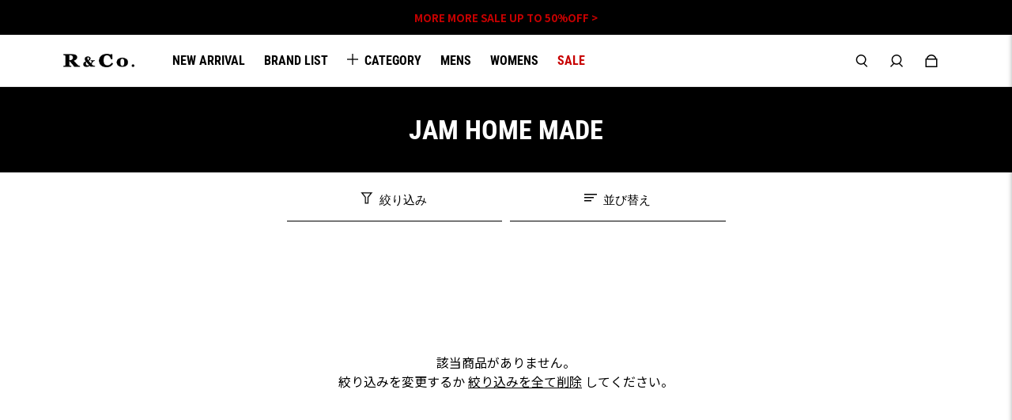

--- FILE ---
content_type: text/html; charset=utf-8
request_url: https://www.randco.jp/collections/jam-home-made
body_size: 32891
content:
<!doctype html>
  <html
    class="no-js max-w-full overflow-x-hidden !h-auto"
    lang="ja"
    data-headings-size="medium"
    data-headings-case="none"
    data-headings-line-height="tight"
  >
  <head>
    <meta charset="utf-8">
    <meta http-equiv="X-UA-Compatible" content="IE=edge,chrome=1">
    <meta name="viewport" content="width=device-width,initial-scale=1">
<meta name="google-site-verification" content="tRzP5JpAHDox89eV-a6khZgzvSFf1aseHjJnbsytwYE" />
    <link rel="preconnect" href="https://cdn.shopify.com" crossorigin>
    <link rel="preconnect" href="https://ajax.googleapis.com" crossorigin><link rel="preload" as="font" href="//www.randco.jp/cdn/fonts/open_sans/opensans_n4.c32e4d4eca5273f6d4ee95ddf54b5bbb75fc9b61.woff2" type="font/woff2" crossorigin><link rel="preload" as="font" href="//www.randco.jp/cdn/fonts/roboto_condensed/robotocondensed_n7.0c73a613503672be244d2f29ab6ddd3fc3cc69ae.woff2" type="font/woff2" crossorigin><link rel="preload" href="//www.randco.jp/cdn/shop/t/8/assets/theme.css?v=144926091486129464281661063114" as="style">
    <link rel="modulepreload" href="//www.randco.jp/cdn/shop/t/8/assets/theme.min.js?v=76135325580743836421661063114"><link rel="canonical" href="https://www.randco.jp/collections/jam-home-made"><link rel="icon" type="image/png" href="//www.randco.jp/cdn/shop/files/favicon.png?crop=center&height=32&v=1676273198&width=32"><title>JAM HOME MADE
&ndash; R&amp;Co.</title><meta property="og:site_name" content="R&amp;Co.">
<meta property="og:url" content="https://www.randco.jp/collections/jam-home-made">
<meta property="og:title" content="JAM HOME MADE">
<meta property="og:type" content="product.group">
<meta property="og:description" content="送料無料・最短即日発送！R&amp;amp;Co.は東京[表参道ヒルズ][六本木ヒルズ]にも出店するメンズ・レディースファッションの正規取扱通販サイトです。BALENCIAGA,Moncler,Soloist,UNDERCOVER,Y-3,visvim,F.C.R.B,Maison Margielaを中心に国内外の人気ブランドを取扱うセレクトショップです。"><meta property="og:image" content="http:files/randco_ogr.jpg">
  <meta property="og:image:secure_url" content="https:files/randco_ogr.jpg">
  <meta property="og:image:width" content="1200">
  <meta property="og:image:height" content="628">


<meta name="twitter:card" content="summary_large_image">
<meta name="twitter:title" content="JAM HOME MADE">
<meta name="twitter:description" content="送料無料・最短即日発送！R&amp;amp;Co.は東京[表参道ヒルズ][六本木ヒルズ]にも出店するメンズ・レディースファッションの正規取扱通販サイトです。BALENCIAGA,Moncler,Soloist,UNDERCOVER,Y-3,visvim,F.C.R.B,Maison Margielaを中心に国内外の人気ブランドを取扱うセレクトショップです。">

<link rel="canonical" href="https://www.randco.jp/collections/jam-home-made" />
<style>
  @font-face {
  font-family: "Roboto Condensed";
  font-weight: 700;
  font-style: normal;
  font-display: swap;
  src: url("//www.randco.jp/cdn/fonts/roboto_condensed/robotocondensed_n7.0c73a613503672be244d2f29ab6ddd3fc3cc69ae.woff2") format("woff2"),
       url("//www.randco.jp/cdn/fonts/roboto_condensed/robotocondensed_n7.ef6ece86ba55f49c27c4904a493c283a40f3a66e.woff") format("woff");
}

  @font-face {
  font-family: "Open Sans";
  font-weight: 400;
  font-style: normal;
  font-display: swap;
  src: url("//www.randco.jp/cdn/fonts/open_sans/opensans_n4.c32e4d4eca5273f6d4ee95ddf54b5bbb75fc9b61.woff2") format("woff2"),
       url("//www.randco.jp/cdn/fonts/open_sans/opensans_n4.5f3406f8d94162b37bfa232b486ac93ee892406d.woff") format("woff");
}

  @font-face {
  font-family: "Open Sans";
  font-weight: 700;
  font-style: normal;
  font-display: swap;
  src: url("//www.randco.jp/cdn/fonts/open_sans/opensans_n7.a9393be1574ea8606c68f4441806b2711d0d13e4.woff2") format("woff2"),
       url("//www.randco.jp/cdn/fonts/open_sans/opensans_n7.7b8af34a6ebf52beb1a4c1d8c73ad6910ec2e553.woff") format("woff");
}

  @font-face {
  font-family: "Roboto Condensed";
  font-weight: 700;
  font-style: normal;
  font-display: swap;
  src: url("//www.randco.jp/cdn/fonts/roboto_condensed/robotocondensed_n7.0c73a613503672be244d2f29ab6ddd3fc3cc69ae.woff2") format("woff2"),
       url("//www.randco.jp/cdn/fonts/roboto_condensed/robotocondensed_n7.ef6ece86ba55f49c27c4904a493c283a40f3a66e.woff") format("woff");
}

</style><style>
/* This file is automatically compiled, do not edit directly. See src/setup/css-variables.js */
:root {
--colors-background: #FFFFFF;
--colors-body-text: #000000;
--colors-body-text-opacity-10: rgba(0, 0, 0, 0.1);
--colors-body-text-opacity-20: rgba(0, 0, 0, 0.2);
--colors-border-opacity-10: rgba(0, 0, 0, 0.1);
--colors-headings: #000000;
--general-colors-background: #FFFFFF;
--general-colors-body: #000000;
--general-colors-body-opacity-10: rgba(0, 0, 0, 0.1);
--general-colors-body-opacity-20: rgba(0, 0, 0, 0.2);
--general-colors-border-opacity-10: rgba(0, 0, 0, 0.1);
--general-colors-headings: #000000;
--accent-1-colors-background: #000000;
--accent-1-colors-body: #FFFFFF;
--accent-1-colors-body-opacity-10: rgba(255, 255, 255, 0.7);
--accent-1-colors-body-opacity-20: rgba(255, 255, 255, 0.7);
--accent-1-colors-border-opacity-10: rgba(255, 255, 255, 0.2);
--accent-1-colors-headings: #FFFFFF;
--accent-2-colors-background: #E0E0E0;
--accent-2-colors-body: #000000;
--accent-2-colors-body-opacity-10: rgba(0, 0, 0, 0.1);
--accent-2-colors-body-opacity-20: rgba(0, 0, 0, 0.2);
--accent-2-colors-border-opacity-10: rgba(0, 0, 0, 0.1);
--accent-2-colors-headings: #000000;
--accent-3-colors-background: #F7F7F7;
--accent-3-colors-body: #000000;
--accent-3-colors-body-opacity-10: rgba(0, 0, 0, 0.1);
--accent-3-colors-body-opacity-20: rgba(0, 0, 0, 0.2);
--accent-3-colors-border-opacity-10: rgba(0, 0, 0, 0.1);
--accent-3-colors-headings: #000000;
--invert-colors-background: #000000;
--invert-colors-body: #FFFFFF;
--font-body: "Open Sans", sans-serif;
--font-headings: "Roboto Condensed", sans-serif;
--font-size-base: 0.84rem;
--font-body-weight: 400;
--font-body-style: normal;
--heading-case: none;
--slider-animation-duration: 600ms;

}</style><style data-shopify>

  @font-face {
  font-family: "Open Sans";
  font-weight: 400;
  font-style: normal;
  font-display: swap;
  src: url("//www.randco.jp/cdn/fonts/open_sans/opensans_n4.c32e4d4eca5273f6d4ee95ddf54b5bbb75fc9b61.woff2") format("woff2"),
       url("//www.randco.jp/cdn/fonts/open_sans/opensans_n4.5f3406f8d94162b37bfa232b486ac93ee892406d.woff") format("woff");
}

  @font-face {
  font-family: "Roboto Condensed";
  font-weight: 700;
  font-style: normal;
  font-display: swap;
  src: url("//www.randco.jp/cdn/fonts/roboto_condensed/robotocondensed_n7.0c73a613503672be244d2f29ab6ddd3fc3cc69ae.woff2") format("woff2"),
       url("//www.randco.jp/cdn/fonts/roboto_condensed/robotocondensed_n7.ef6ece86ba55f49c27c4904a493c283a40f3a66e.woff") format("woff");
}


  *,
  *::before,
  *::after {
    box-sizing: inherit;
  }

  html {
    box-sizing: border-box;
    height: 100%;
  }

  body {
    display: grid;
    grid-template-rows: auto auto 1fr auto;
    grid-template-columns: 100%;
    min-height: 100%;
    margin: 0;
  }

  details > summary::-webkit-details-marker {
    display: none;
  }

</style><script>window.performance && window.performance.mark && window.performance.mark('shopify.content_for_header.start');</script><meta name="google-site-verification" content="tRzP5JpAHDox89eV-a6khZgzvSFf1aseHjJnbsytwYE">
<meta id="shopify-digital-wallet" name="shopify-digital-wallet" content="/64121340150/digital_wallets/dialog">
<meta name="shopify-checkout-api-token" content="c6b85fe73b8ef738f0bb8d04186f7469">
<link rel="alternate" type="application/atom+xml" title="Feed" href="/collections/jam-home-made.atom" />
<link rel="alternate" type="application/json+oembed" href="https://www.randco.jp/collections/jam-home-made.oembed">
<script async="async" src="/checkouts/internal/preloads.js?locale=ja-JP"></script>
<link rel="preconnect" href="https://shop.app" crossorigin="anonymous">
<script async="async" src="https://shop.app/checkouts/internal/preloads.js?locale=ja-JP&shop_id=64121340150" crossorigin="anonymous"></script>
<script id="apple-pay-shop-capabilities" type="application/json">{"shopId":64121340150,"countryCode":"JP","currencyCode":"JPY","merchantCapabilities":["supports3DS"],"merchantId":"gid:\/\/shopify\/Shop\/64121340150","merchantName":"R\u0026Co.","requiredBillingContactFields":["postalAddress","email","phone"],"requiredShippingContactFields":["postalAddress","email","phone"],"shippingType":"shipping","supportedNetworks":["visa","masterCard","amex","jcb","discover"],"total":{"type":"pending","label":"R\u0026Co.","amount":"1.00"},"shopifyPaymentsEnabled":true,"supportsSubscriptions":true}</script>
<script id="shopify-features" type="application/json">{"accessToken":"c6b85fe73b8ef738f0bb8d04186f7469","betas":["rich-media-storefront-analytics"],"domain":"www.randco.jp","predictiveSearch":false,"shopId":64121340150,"locale":"ja"}</script>
<script>var Shopify = Shopify || {};
Shopify.shop = "randco-weex.myshopify.com";
Shopify.locale = "ja";
Shopify.currency = {"active":"JPY","rate":"1.0"};
Shopify.country = "JP";
Shopify.theme = {"name":"R\u0026Co. EC | 20230215","id":134929973494,"schema_name":"Influence","schema_version":"1.0.0","theme_store_id":1536,"role":"main"};
Shopify.theme.handle = "null";
Shopify.theme.style = {"id":null,"handle":null};
Shopify.cdnHost = "www.randco.jp/cdn";
Shopify.routes = Shopify.routes || {};
Shopify.routes.root = "/";</script>
<script type="module">!function(o){(o.Shopify=o.Shopify||{}).modules=!0}(window);</script>
<script>!function(o){function n(){var o=[];function n(){o.push(Array.prototype.slice.apply(arguments))}return n.q=o,n}var t=o.Shopify=o.Shopify||{};t.loadFeatures=n(),t.autoloadFeatures=n()}(window);</script>
<script>
  window.ShopifyPay = window.ShopifyPay || {};
  window.ShopifyPay.apiHost = "shop.app\/pay";
  window.ShopifyPay.redirectState = null;
</script>
<script id="shop-js-analytics" type="application/json">{"pageType":"collection"}</script>
<script defer="defer" async type="module" src="//www.randco.jp/cdn/shopifycloud/shop-js/modules/v2/client.init-shop-cart-sync_0MstufBG.ja.esm.js"></script>
<script defer="defer" async type="module" src="//www.randco.jp/cdn/shopifycloud/shop-js/modules/v2/chunk.common_jll-23Z1.esm.js"></script>
<script defer="defer" async type="module" src="//www.randco.jp/cdn/shopifycloud/shop-js/modules/v2/chunk.modal_HXih6-AF.esm.js"></script>
<script type="module">
  await import("//www.randco.jp/cdn/shopifycloud/shop-js/modules/v2/client.init-shop-cart-sync_0MstufBG.ja.esm.js");
await import("//www.randco.jp/cdn/shopifycloud/shop-js/modules/v2/chunk.common_jll-23Z1.esm.js");
await import("//www.randco.jp/cdn/shopifycloud/shop-js/modules/v2/chunk.modal_HXih6-AF.esm.js");

  window.Shopify.SignInWithShop?.initShopCartSync?.({"fedCMEnabled":true,"windoidEnabled":true});

</script>
<script>
  window.Shopify = window.Shopify || {};
  if (!window.Shopify.featureAssets) window.Shopify.featureAssets = {};
  window.Shopify.featureAssets['shop-js'] = {"shop-cart-sync":["modules/v2/client.shop-cart-sync_DN7iwvRY.ja.esm.js","modules/v2/chunk.common_jll-23Z1.esm.js","modules/v2/chunk.modal_HXih6-AF.esm.js"],"init-fed-cm":["modules/v2/client.init-fed-cm_DmZOWWut.ja.esm.js","modules/v2/chunk.common_jll-23Z1.esm.js","modules/v2/chunk.modal_HXih6-AF.esm.js"],"shop-cash-offers":["modules/v2/client.shop-cash-offers_HFfvn_Gz.ja.esm.js","modules/v2/chunk.common_jll-23Z1.esm.js","modules/v2/chunk.modal_HXih6-AF.esm.js"],"shop-login-button":["modules/v2/client.shop-login-button_BVN3pvk0.ja.esm.js","modules/v2/chunk.common_jll-23Z1.esm.js","modules/v2/chunk.modal_HXih6-AF.esm.js"],"pay-button":["modules/v2/client.pay-button_CyS_4GVi.ja.esm.js","modules/v2/chunk.common_jll-23Z1.esm.js","modules/v2/chunk.modal_HXih6-AF.esm.js"],"shop-button":["modules/v2/client.shop-button_zh22db91.ja.esm.js","modules/v2/chunk.common_jll-23Z1.esm.js","modules/v2/chunk.modal_HXih6-AF.esm.js"],"avatar":["modules/v2/client.avatar_BTnouDA3.ja.esm.js"],"init-windoid":["modules/v2/client.init-windoid_BlVJIuJ5.ja.esm.js","modules/v2/chunk.common_jll-23Z1.esm.js","modules/v2/chunk.modal_HXih6-AF.esm.js"],"init-shop-for-new-customer-accounts":["modules/v2/client.init-shop-for-new-customer-accounts_BqzwtUK7.ja.esm.js","modules/v2/client.shop-login-button_BVN3pvk0.ja.esm.js","modules/v2/chunk.common_jll-23Z1.esm.js","modules/v2/chunk.modal_HXih6-AF.esm.js"],"init-shop-email-lookup-coordinator":["modules/v2/client.init-shop-email-lookup-coordinator_DKDv3hKi.ja.esm.js","modules/v2/chunk.common_jll-23Z1.esm.js","modules/v2/chunk.modal_HXih6-AF.esm.js"],"init-shop-cart-sync":["modules/v2/client.init-shop-cart-sync_0MstufBG.ja.esm.js","modules/v2/chunk.common_jll-23Z1.esm.js","modules/v2/chunk.modal_HXih6-AF.esm.js"],"shop-toast-manager":["modules/v2/client.shop-toast-manager_BkVvTGW3.ja.esm.js","modules/v2/chunk.common_jll-23Z1.esm.js","modules/v2/chunk.modal_HXih6-AF.esm.js"],"init-customer-accounts":["modules/v2/client.init-customer-accounts_CZbUHFPX.ja.esm.js","modules/v2/client.shop-login-button_BVN3pvk0.ja.esm.js","modules/v2/chunk.common_jll-23Z1.esm.js","modules/v2/chunk.modal_HXih6-AF.esm.js"],"init-customer-accounts-sign-up":["modules/v2/client.init-customer-accounts-sign-up_C0QA8nCd.ja.esm.js","modules/v2/client.shop-login-button_BVN3pvk0.ja.esm.js","modules/v2/chunk.common_jll-23Z1.esm.js","modules/v2/chunk.modal_HXih6-AF.esm.js"],"shop-follow-button":["modules/v2/client.shop-follow-button_CSkbpFfm.ja.esm.js","modules/v2/chunk.common_jll-23Z1.esm.js","modules/v2/chunk.modal_HXih6-AF.esm.js"],"checkout-modal":["modules/v2/client.checkout-modal_rYdHFJTE.ja.esm.js","modules/v2/chunk.common_jll-23Z1.esm.js","modules/v2/chunk.modal_HXih6-AF.esm.js"],"shop-login":["modules/v2/client.shop-login_DeXIozZF.ja.esm.js","modules/v2/chunk.common_jll-23Z1.esm.js","modules/v2/chunk.modal_HXih6-AF.esm.js"],"lead-capture":["modules/v2/client.lead-capture_DGEoeVgo.ja.esm.js","modules/v2/chunk.common_jll-23Z1.esm.js","modules/v2/chunk.modal_HXih6-AF.esm.js"],"payment-terms":["modules/v2/client.payment-terms_BXPcfuME.ja.esm.js","modules/v2/chunk.common_jll-23Z1.esm.js","modules/v2/chunk.modal_HXih6-AF.esm.js"]};
</script>
<script>(function() {
  var isLoaded = false;
  function asyncLoad() {
    if (isLoaded) return;
    isLoaded = true;
    var urls = ["https:\/\/s3-us-west-2.amazonaws.com\/da-restock\/da-restock.js?shop=randco-weex.myshopify.com","\/\/secure.apps.shappify.com\/apps\/csp\/customer_pricing.php?shop=randco-weex.myshopify.com","https:\/\/cp.boldapps.net\/csp_install_check.js?shop=randco-weex.myshopify.com","https:\/\/cp.boldapps.net\/js\/cspqb.js?shop=randco-weex.myshopify.com","https:\/\/sp-seller.webkul.com\/js\/seller_profile_tag.js?shop=randco-weex.myshopify.com","https:\/\/sp-seller.webkul.com\/js\/customer_script.js?shop=randco-weex.myshopify.com","https:\/\/sp-seller.webkul.com\/js\/wk_global_product.js?shop=randco-weex.myshopify.com","https:\/\/d1qnl12h46g6qu.cloudfront.net\/randco-weex.myshopify.com.js?shop=randco-weex.myshopify.com","https:\/\/ngc-note-field-app.com\/js\/check_history.js?shop=randco-weex.myshopify.com","\/\/cdn.shopify.com\/proxy\/026adb08d5881c64209d0b2e35b7616f50aa58564ccadc5ff01854e638e8b6cb\/shippingmanagerprod.z11.web.core.windows.net\/randco-weex.myshopify.com_haiso_datetimespecific.js?v=20230131172133\u0026shop=randco-weex.myshopify.com\u0026sp-cache-control=cHVibGljLCBtYXgtYWdlPTkwMA","https:\/\/storage.nfcube.com\/instafeed-0f4123f9036368eec7e8d00b0e28dea8.js?shop=randco-weex.myshopify.com"];
    for (var i = 0; i < urls.length; i++) {
      var s = document.createElement('script');
      s.type = 'text/javascript';
      s.async = true;
      s.src = urls[i];
      var x = document.getElementsByTagName('script')[0];
      x.parentNode.insertBefore(s, x);
    }
  };
  if(window.attachEvent) {
    window.attachEvent('onload', asyncLoad);
  } else {
    window.addEventListener('load', asyncLoad, false);
  }
})();</script>
<script id="__st">var __st={"a":64121340150,"offset":32400,"reqid":"09ab4de7-bbd3-481d-aaaf-b001ff3a4cd8-1769175653","pageurl":"www.randco.jp\/collections\/jam-home-made","u":"131203b1cef3","p":"collection","rtyp":"collection","rid":395516117238};</script>
<script>window.ShopifyPaypalV4VisibilityTracking = true;</script>
<script id="captcha-bootstrap">!function(){'use strict';const t='contact',e='account',n='new_comment',o=[[t,t],['blogs',n],['comments',n],[t,'customer']],c=[[e,'customer_login'],[e,'guest_login'],[e,'recover_customer_password'],[e,'create_customer']],r=t=>t.map((([t,e])=>`form[action*='/${t}']:not([data-nocaptcha='true']) input[name='form_type'][value='${e}']`)).join(','),a=t=>()=>t?[...document.querySelectorAll(t)].map((t=>t.form)):[];function s(){const t=[...o],e=r(t);return a(e)}const i='password',u='form_key',d=['recaptcha-v3-token','g-recaptcha-response','h-captcha-response',i],f=()=>{try{return window.sessionStorage}catch{return}},m='__shopify_v',_=t=>t.elements[u];function p(t,e,n=!1){try{const o=window.sessionStorage,c=JSON.parse(o.getItem(e)),{data:r}=function(t){const{data:e,action:n}=t;return t[m]||n?{data:e,action:n}:{data:t,action:n}}(c);for(const[e,n]of Object.entries(r))t.elements[e]&&(t.elements[e].value=n);n&&o.removeItem(e)}catch(o){console.error('form repopulation failed',{error:o})}}const l='form_type',E='cptcha';function T(t){t.dataset[E]=!0}const w=window,h=w.document,L='Shopify',v='ce_forms',y='captcha';let A=!1;((t,e)=>{const n=(g='f06e6c50-85a8-45c8-87d0-21a2b65856fe',I='https://cdn.shopify.com/shopifycloud/storefront-forms-hcaptcha/ce_storefront_forms_captcha_hcaptcha.v1.5.2.iife.js',D={infoText:'hCaptchaによる保護',privacyText:'プライバシー',termsText:'利用規約'},(t,e,n)=>{const o=w[L][v],c=o.bindForm;if(c)return c(t,g,e,D).then(n);var r;o.q.push([[t,g,e,D],n]),r=I,A||(h.body.append(Object.assign(h.createElement('script'),{id:'captcha-provider',async:!0,src:r})),A=!0)});var g,I,D;w[L]=w[L]||{},w[L][v]=w[L][v]||{},w[L][v].q=[],w[L][y]=w[L][y]||{},w[L][y].protect=function(t,e){n(t,void 0,e),T(t)},Object.freeze(w[L][y]),function(t,e,n,w,h,L){const[v,y,A,g]=function(t,e,n){const i=e?o:[],u=t?c:[],d=[...i,...u],f=r(d),m=r(i),_=r(d.filter((([t,e])=>n.includes(e))));return[a(f),a(m),a(_),s()]}(w,h,L),I=t=>{const e=t.target;return e instanceof HTMLFormElement?e:e&&e.form},D=t=>v().includes(t);t.addEventListener('submit',(t=>{const e=I(t);if(!e)return;const n=D(e)&&!e.dataset.hcaptchaBound&&!e.dataset.recaptchaBound,o=_(e),c=g().includes(e)&&(!o||!o.value);(n||c)&&t.preventDefault(),c&&!n&&(function(t){try{if(!f())return;!function(t){const e=f();if(!e)return;const n=_(t);if(!n)return;const o=n.value;o&&e.removeItem(o)}(t);const e=Array.from(Array(32),(()=>Math.random().toString(36)[2])).join('');!function(t,e){_(t)||t.append(Object.assign(document.createElement('input'),{type:'hidden',name:u})),t.elements[u].value=e}(t,e),function(t,e){const n=f();if(!n)return;const o=[...t.querySelectorAll(`input[type='${i}']`)].map((({name:t})=>t)),c=[...d,...o],r={};for(const[a,s]of new FormData(t).entries())c.includes(a)||(r[a]=s);n.setItem(e,JSON.stringify({[m]:1,action:t.action,data:r}))}(t,e)}catch(e){console.error('failed to persist form',e)}}(e),e.submit())}));const S=(t,e)=>{t&&!t.dataset[E]&&(n(t,e.some((e=>e===t))),T(t))};for(const o of['focusin','change'])t.addEventListener(o,(t=>{const e=I(t);D(e)&&S(e,y())}));const B=e.get('form_key'),M=e.get(l),P=B&&M;t.addEventListener('DOMContentLoaded',(()=>{const t=y();if(P)for(const e of t)e.elements[l].value===M&&p(e,B);[...new Set([...A(),...v().filter((t=>'true'===t.dataset.shopifyCaptcha))])].forEach((e=>S(e,t)))}))}(h,new URLSearchParams(w.location.search),n,t,e,['guest_login'])})(!0,!1)}();</script>
<script integrity="sha256-4kQ18oKyAcykRKYeNunJcIwy7WH5gtpwJnB7kiuLZ1E=" data-source-attribution="shopify.loadfeatures" defer="defer" src="//www.randco.jp/cdn/shopifycloud/storefront/assets/storefront/load_feature-a0a9edcb.js" crossorigin="anonymous"></script>
<script crossorigin="anonymous" defer="defer" src="//www.randco.jp/cdn/shopifycloud/storefront/assets/shopify_pay/storefront-65b4c6d7.js?v=20250812"></script>
<script data-source-attribution="shopify.dynamic_checkout.dynamic.init">var Shopify=Shopify||{};Shopify.PaymentButton=Shopify.PaymentButton||{isStorefrontPortableWallets:!0,init:function(){window.Shopify.PaymentButton.init=function(){};var t=document.createElement("script");t.src="https://www.randco.jp/cdn/shopifycloud/portable-wallets/latest/portable-wallets.ja.js",t.type="module",document.head.appendChild(t)}};
</script>
<script data-source-attribution="shopify.dynamic_checkout.buyer_consent">
  function portableWalletsHideBuyerConsent(e){var t=document.getElementById("shopify-buyer-consent"),n=document.getElementById("shopify-subscription-policy-button");t&&n&&(t.classList.add("hidden"),t.setAttribute("aria-hidden","true"),n.removeEventListener("click",e))}function portableWalletsShowBuyerConsent(e){var t=document.getElementById("shopify-buyer-consent"),n=document.getElementById("shopify-subscription-policy-button");t&&n&&(t.classList.remove("hidden"),t.removeAttribute("aria-hidden"),n.addEventListener("click",e))}window.Shopify?.PaymentButton&&(window.Shopify.PaymentButton.hideBuyerConsent=portableWalletsHideBuyerConsent,window.Shopify.PaymentButton.showBuyerConsent=portableWalletsShowBuyerConsent);
</script>
<script data-source-attribution="shopify.dynamic_checkout.cart.bootstrap">document.addEventListener("DOMContentLoaded",(function(){function t(){return document.querySelector("shopify-accelerated-checkout-cart, shopify-accelerated-checkout")}if(t())Shopify.PaymentButton.init();else{new MutationObserver((function(e,n){t()&&(Shopify.PaymentButton.init(),n.disconnect())})).observe(document.body,{childList:!0,subtree:!0})}}));
</script>
<link id="shopify-accelerated-checkout-styles" rel="stylesheet" media="screen" href="https://www.randco.jp/cdn/shopifycloud/portable-wallets/latest/accelerated-checkout-backwards-compat.css" crossorigin="anonymous">
<style id="shopify-accelerated-checkout-cart">
        #shopify-buyer-consent {
  margin-top: 1em;
  display: inline-block;
  width: 100%;
}

#shopify-buyer-consent.hidden {
  display: none;
}

#shopify-subscription-policy-button {
  background: none;
  border: none;
  padding: 0;
  text-decoration: underline;
  font-size: inherit;
  cursor: pointer;
}

#shopify-subscription-policy-button::before {
  box-shadow: none;
}

      </style>

<script>window.performance && window.performance.mark && window.performance.mark('shopify.content_for_header.end');</script>

  <!-- OrderLogic checkout restrictions ========================================= -->
  <script>
DEBUG_KEY = "__olDebug";

if (typeof olCreateCookie == 'undefined') {
    var olCreateCookie = function (name, value, days) {
        if (days) {
            var date = new Date();
            date.setTime(date.getTime() + (days * 24 * 60 * 60 * 1000));
            var expires = "; expires=" + date.toGMTString();
        }
        else var expires = "";
        document.cookie = name + "=" + JSON.stringify(value) + expires + "; path=/; SameSite=None; Secure";
    };
}

if (typeof olReadCookie == 'undefined') {
    var olReadCookie = function (name) {
        var nameEQ = name + "=";
        var ca = document.cookie.split(';');
        // the cookie is being created, there is a problem with the following logic matching the name
        for (var i = 0; i < ca.length; i++) {
            var c = ca[i];
            while (c.charAt(0) == ' ') c = c.substring(1, c.length);
            if (c.indexOf(nameEQ) == 0) return JSON.parse(c.substring(nameEQ.length, c.length));
        }
        return;
    };
}

if (typeof getOlCacheBuster == 'undefined') {
    var getOlCacheBuster = function() {
        if ( typeof getOlCacheBuster.olCacheBuster == 'undefined') {
            scriptsArray = Array.prototype.slice.call(document.getElementsByTagName("script"));
            scriptsArray = scriptsArray.concat(Array.prototype.slice.call(document.getElementsByTagName("noscript")));
            for (var i=0; i<scriptsArray.length; i++) {
                cacheBusterArray = scriptsArray[i].innerHTML.match(/orderlogicapp.com\\\/embedded_js\\\/production_base.js\?(\d+)/);
                if (cacheBusterArray == null) {
                    cacheBusterString = scriptsArray[i].getAttribute('src');
                    if (cacheBusterString != null) {
                        cacheBusterArray = cacheBusterString.match(/orderlogicapp.com\/embedded_js\/production_base.js\?(\d+)/);
                    }
                }
                if (cacheBusterArray != null) {
                    getOlCacheBuster.olCacheBuster = cacheBusterArray[1];
                    break;
                }
            }
        }
        return getOlCacheBuster.olCacheBuster;
    }
}

if (typeof ol_hostname == 'undefined') {
    var ol_hostname = 'www.orderlogicapp.com';
    var ol_debug = olReadCookie(DEBUG_KEY);
    if (window.location.search.replace("?", "").substring(0, 7) == 'olDebug') {
        ol_debug = window.location.search.replace("?olDebug=", "");
        if (ol_debug == 'false') ol_debug = false;
        olCreateCookie(DEBUG_KEY, ol_debug, null);
    }
}

var ol_cachebuster = getOlCacheBuster();
if (( typeof ol_cachebuster != 'undefined') || (ol_debug)) {
    if (typeof ol_script == 'undefined') {
        var ol_script = document.createElement('script');
        ol_script.type = 'text/javascript';
        ol_script.async = true;
        ol_script.src = "https://" + (ol_debug ? 'dev.orderlogicapp.com' : ol_hostname) + "/embedded_js/store.js?" + ol_cachebuster;
        document.head.appendChild(ol_script);
    }
}



olProductData = { 
}


</script>

    <!--<script id="bold-platform-data" type="application/json">
    {
        "shop": {
            "domain": "www.randco.jp",
            "permanent_domain": "randco-weex.myshopify.com",
            "url": "https://www.randco.jp",
            "secure_url": "https://www.randco.jp",
            "money_format": "¥{{amount_no_decimals}}",
            "currency": "JPY"
        },
        "customer": {
            "id": null,
            "tags": null
        },
        "cart": {"note":null,"attributes":{},"original_total_price":0,"total_price":0,"total_discount":0,"total_weight":0.0,"item_count":0,"items":[],"requires_shipping":false,"currency":"JPY","items_subtotal_price":0,"cart_level_discount_applications":[],"checkout_charge_amount":0},
        "template": "collection",
        "product": null,
        "collection": []
    }
</script>
<style>
    .money[data-product-id], .money[data-product-handle], .money[data-variant-id], .money[data-line-index], .money[data-cart-total] {
        animation: moneyAnimation 0s 2s forwards;
        visibility: hidden;
    }
    @keyframes moneyAnimation {
        to   { visibility: visible; }
    }
</style>


<script>
window.BOLD = window.BOLD || {};
window.BOLD.pre = {
config: {
template_product:`
{{#has_saved}}
<del><span class="bold-pre-compare-price">{{{original}}}</span></del>
{{/has_saved}}
{{money}}`,
template_cart_item: `
{{#has_saved}}
<del><span class="bold-pre-compare-price">{{{original}}}</span></del>
{{/has_saved}}
{{money}}`
}};
</script>


<script src="https://static.boldcommerce.com/bold-platform/sf/pr.js" type="text/javascript"></script>-->
    <link href="//www.randco.jp/cdn/shop/t/8/assets/bold-csp-custom.css?v=20068389042633550621661063114" rel="stylesheet" type="text/css" media="all" />

    <script>document.documentElement.className = document.documentElement.className.replace('no-js', 'js');</script>
<link rel ="stylesheet" href="https://cdnjs.cloudflare.com/ajax/libs/font-awesome/6.1.1/css/all.min.css">
<link rel="preconnect" href="https://fonts.googleapis.com">
<link rel="preconnect" href="https://fonts.gstatic.com" crossorigin>
<link href="https://fonts.googleapis.com/css2?family=Noto+Sans+JP:wght@400;700&display=swap" rel="stylesheet">
	<link href="https://fonts.cdnfonts.com/css/georgia" rel="stylesheet">
    <link href="//www.randco.jp/cdn/shop/t/8/assets/style.css?v=177155926434171811841768100366" rel="stylesheet" type="text/css" media="all" />
        <script>
  !function(t,n){var e=n.loyaltylion||[];if(!e.isLoyaltyLion){n.loyaltylion=e,void 0===n.lion&&(n.lion=e),e.version=2,e.isLoyaltyLion=!0;var o=n.URLSearchParams,i=n.sessionStorage,r="ll_loader_revision",a=(new Date).toISOString().replace(/-/g,""),s="function"==typeof o?function(){try{var t=new o(n.location.search).get(r);return t&&i.setItem(r,t),i.getItem(r)}catch(t){return""}}():null;c("https://sdk.loyaltylion.net/static/2/"+a.slice(0,8)+"/loader"+(s?"-"+s:"")+".js");var l=!1;e.init=function(t){if(l)throw new Error("Cannot call lion.init more than once");l=!0;var n=e._token=t.token;if(!n)throw new Error("Token must be supplied to lion.init");var o=[];function i(t,n){t[n]=function(){o.push([n,Array.prototype.slice.call(arguments,0)])}}"_push configure bootstrap shutdown on removeListener authenticateCustomer".split(" ").forEach(function(t){i(e,t)}),c("https://sdk.loyaltylion.net/sdk/start/"+a.slice(0,11)+"/"+n+".js"),e._initData=t,e._buffer=o}}function c(n){var e=t.getElementsByTagName("script")[0],o=t.createElement("script");o.src=n,o.crossOrigin="",e.parentNode.insertBefore(o,e)}}(document,window);

  
    
      loyaltylion.init({ token: "de067eac7040b32474de7195d50709a9" });
    
  
</script>
    <script src="https://shopoe.net/app.js"></script>
<link href="https://cdn.shopify.com/extensions/019b7315-273a-71f2-af67-0d43dab6018a/iwish-633/assets/main.505ed1e9.chunk.css" rel="stylesheet" type="text/css" media="all">
<script src="https://cdn.shopify.com/extensions/98609345-6027-4701-9e3f-4907c6a214d4/promolayer-11/assets/promolayer_loader.js" type="text/javascript" defer="defer"></script>
<link href="https://monorail-edge.shopifysvc.com" rel="dns-prefetch">
<script>(function(){if ("sendBeacon" in navigator && "performance" in window) {try {var session_token_from_headers = performance.getEntriesByType('navigation')[0].serverTiming.find(x => x.name == '_s').description;} catch {var session_token_from_headers = undefined;}var session_cookie_matches = document.cookie.match(/_shopify_s=([^;]*)/);var session_token_from_cookie = session_cookie_matches && session_cookie_matches.length === 2 ? session_cookie_matches[1] : "";var session_token = session_token_from_headers || session_token_from_cookie || "";function handle_abandonment_event(e) {var entries = performance.getEntries().filter(function(entry) {return /monorail-edge.shopifysvc.com/.test(entry.name);});if (!window.abandonment_tracked && entries.length === 0) {window.abandonment_tracked = true;var currentMs = Date.now();var navigation_start = performance.timing.navigationStart;var payload = {shop_id: 64121340150,url: window.location.href,navigation_start,duration: currentMs - navigation_start,session_token,page_type: "collection"};window.navigator.sendBeacon("https://monorail-edge.shopifysvc.com/v1/produce", JSON.stringify({schema_id: "online_store_buyer_site_abandonment/1.1",payload: payload,metadata: {event_created_at_ms: currentMs,event_sent_at_ms: currentMs}}));}}window.addEventListener('pagehide', handle_abandonment_event);}}());</script>
<script id="web-pixels-manager-setup">(function e(e,d,r,n,o){if(void 0===o&&(o={}),!Boolean(null===(a=null===(i=window.Shopify)||void 0===i?void 0:i.analytics)||void 0===a?void 0:a.replayQueue)){var i,a;window.Shopify=window.Shopify||{};var t=window.Shopify;t.analytics=t.analytics||{};var s=t.analytics;s.replayQueue=[],s.publish=function(e,d,r){return s.replayQueue.push([e,d,r]),!0};try{self.performance.mark("wpm:start")}catch(e){}var l=function(){var e={modern:/Edge?\/(1{2}[4-9]|1[2-9]\d|[2-9]\d{2}|\d{4,})\.\d+(\.\d+|)|Firefox\/(1{2}[4-9]|1[2-9]\d|[2-9]\d{2}|\d{4,})\.\d+(\.\d+|)|Chrom(ium|e)\/(9{2}|\d{3,})\.\d+(\.\d+|)|(Maci|X1{2}).+ Version\/(15\.\d+|(1[6-9]|[2-9]\d|\d{3,})\.\d+)([,.]\d+|)( \(\w+\)|)( Mobile\/\w+|) Safari\/|Chrome.+OPR\/(9{2}|\d{3,})\.\d+\.\d+|(CPU[ +]OS|iPhone[ +]OS|CPU[ +]iPhone|CPU IPhone OS|CPU iPad OS)[ +]+(15[._]\d+|(1[6-9]|[2-9]\d|\d{3,})[._]\d+)([._]\d+|)|Android:?[ /-](13[3-9]|1[4-9]\d|[2-9]\d{2}|\d{4,})(\.\d+|)(\.\d+|)|Android.+Firefox\/(13[5-9]|1[4-9]\d|[2-9]\d{2}|\d{4,})\.\d+(\.\d+|)|Android.+Chrom(ium|e)\/(13[3-9]|1[4-9]\d|[2-9]\d{2}|\d{4,})\.\d+(\.\d+|)|SamsungBrowser\/([2-9]\d|\d{3,})\.\d+/,legacy:/Edge?\/(1[6-9]|[2-9]\d|\d{3,})\.\d+(\.\d+|)|Firefox\/(5[4-9]|[6-9]\d|\d{3,})\.\d+(\.\d+|)|Chrom(ium|e)\/(5[1-9]|[6-9]\d|\d{3,})\.\d+(\.\d+|)([\d.]+$|.*Safari\/(?![\d.]+ Edge\/[\d.]+$))|(Maci|X1{2}).+ Version\/(10\.\d+|(1[1-9]|[2-9]\d|\d{3,})\.\d+)([,.]\d+|)( \(\w+\)|)( Mobile\/\w+|) Safari\/|Chrome.+OPR\/(3[89]|[4-9]\d|\d{3,})\.\d+\.\d+|(CPU[ +]OS|iPhone[ +]OS|CPU[ +]iPhone|CPU IPhone OS|CPU iPad OS)[ +]+(10[._]\d+|(1[1-9]|[2-9]\d|\d{3,})[._]\d+)([._]\d+|)|Android:?[ /-](13[3-9]|1[4-9]\d|[2-9]\d{2}|\d{4,})(\.\d+|)(\.\d+|)|Mobile Safari.+OPR\/([89]\d|\d{3,})\.\d+\.\d+|Android.+Firefox\/(13[5-9]|1[4-9]\d|[2-9]\d{2}|\d{4,})\.\d+(\.\d+|)|Android.+Chrom(ium|e)\/(13[3-9]|1[4-9]\d|[2-9]\d{2}|\d{4,})\.\d+(\.\d+|)|Android.+(UC? ?Browser|UCWEB|U3)[ /]?(15\.([5-9]|\d{2,})|(1[6-9]|[2-9]\d|\d{3,})\.\d+)\.\d+|SamsungBrowser\/(5\.\d+|([6-9]|\d{2,})\.\d+)|Android.+MQ{2}Browser\/(14(\.(9|\d{2,})|)|(1[5-9]|[2-9]\d|\d{3,})(\.\d+|))(\.\d+|)|K[Aa][Ii]OS\/(3\.\d+|([4-9]|\d{2,})\.\d+)(\.\d+|)/},d=e.modern,r=e.legacy,n=navigator.userAgent;return n.match(d)?"modern":n.match(r)?"legacy":"unknown"}(),u="modern"===l?"modern":"legacy",c=(null!=n?n:{modern:"",legacy:""})[u],f=function(e){return[e.baseUrl,"/wpm","/b",e.hashVersion,"modern"===e.buildTarget?"m":"l",".js"].join("")}({baseUrl:d,hashVersion:r,buildTarget:u}),m=function(e){var d=e.version,r=e.bundleTarget,n=e.surface,o=e.pageUrl,i=e.monorailEndpoint;return{emit:function(e){var a=e.status,t=e.errorMsg,s=(new Date).getTime(),l=JSON.stringify({metadata:{event_sent_at_ms:s},events:[{schema_id:"web_pixels_manager_load/3.1",payload:{version:d,bundle_target:r,page_url:o,status:a,surface:n,error_msg:t},metadata:{event_created_at_ms:s}}]});if(!i)return console&&console.warn&&console.warn("[Web Pixels Manager] No Monorail endpoint provided, skipping logging."),!1;try{return self.navigator.sendBeacon.bind(self.navigator)(i,l)}catch(e){}var u=new XMLHttpRequest;try{return u.open("POST",i,!0),u.setRequestHeader("Content-Type","text/plain"),u.send(l),!0}catch(e){return console&&console.warn&&console.warn("[Web Pixels Manager] Got an unhandled error while logging to Monorail."),!1}}}}({version:r,bundleTarget:l,surface:e.surface,pageUrl:self.location.href,monorailEndpoint:e.monorailEndpoint});try{o.browserTarget=l,function(e){var d=e.src,r=e.async,n=void 0===r||r,o=e.onload,i=e.onerror,a=e.sri,t=e.scriptDataAttributes,s=void 0===t?{}:t,l=document.createElement("script"),u=document.querySelector("head"),c=document.querySelector("body");if(l.async=n,l.src=d,a&&(l.integrity=a,l.crossOrigin="anonymous"),s)for(var f in s)if(Object.prototype.hasOwnProperty.call(s,f))try{l.dataset[f]=s[f]}catch(e){}if(o&&l.addEventListener("load",o),i&&l.addEventListener("error",i),u)u.appendChild(l);else{if(!c)throw new Error("Did not find a head or body element to append the script");c.appendChild(l)}}({src:f,async:!0,onload:function(){if(!function(){var e,d;return Boolean(null===(d=null===(e=window.Shopify)||void 0===e?void 0:e.analytics)||void 0===d?void 0:d.initialized)}()){var d=window.webPixelsManager.init(e)||void 0;if(d){var r=window.Shopify.analytics;r.replayQueue.forEach((function(e){var r=e[0],n=e[1],o=e[2];d.publishCustomEvent(r,n,o)})),r.replayQueue=[],r.publish=d.publishCustomEvent,r.visitor=d.visitor,r.initialized=!0}}},onerror:function(){return m.emit({status:"failed",errorMsg:"".concat(f," has failed to load")})},sri:function(e){var d=/^sha384-[A-Za-z0-9+/=]+$/;return"string"==typeof e&&d.test(e)}(c)?c:"",scriptDataAttributes:o}),m.emit({status:"loading"})}catch(e){m.emit({status:"failed",errorMsg:(null==e?void 0:e.message)||"Unknown error"})}}})({shopId: 64121340150,storefrontBaseUrl: "https://www.randco.jp",extensionsBaseUrl: "https://extensions.shopifycdn.com/cdn/shopifycloud/web-pixels-manager",monorailEndpoint: "https://monorail-edge.shopifysvc.com/unstable/produce_batch",surface: "storefront-renderer",enabledBetaFlags: ["2dca8a86"],webPixelsConfigList: [{"id":"540115190","configuration":"{\"config\":\"{\\\"pixel_id\\\":\\\"G-93HRJPX467\\\",\\\"target_country\\\":\\\"JP\\\",\\\"gtag_events\\\":[{\\\"type\\\":\\\"begin_checkout\\\",\\\"action_label\\\":\\\"G-93HRJPX467\\\"},{\\\"type\\\":\\\"search\\\",\\\"action_label\\\":\\\"G-93HRJPX467\\\"},{\\\"type\\\":\\\"view_item\\\",\\\"action_label\\\":[\\\"G-93HRJPX467\\\",\\\"MC-WNMNXGP51R\\\"]},{\\\"type\\\":\\\"purchase\\\",\\\"action_label\\\":[\\\"G-93HRJPX467\\\",\\\"MC-WNMNXGP51R\\\"]},{\\\"type\\\":\\\"page_view\\\",\\\"action_label\\\":[\\\"G-93HRJPX467\\\",\\\"MC-WNMNXGP51R\\\"]},{\\\"type\\\":\\\"add_payment_info\\\",\\\"action_label\\\":\\\"G-93HRJPX467\\\"},{\\\"type\\\":\\\"add_to_cart\\\",\\\"action_label\\\":\\\"G-93HRJPX467\\\"}],\\\"enable_monitoring_mode\\\":false}\"}","eventPayloadVersion":"v1","runtimeContext":"OPEN","scriptVersion":"b2a88bafab3e21179ed38636efcd8a93","type":"APP","apiClientId":1780363,"privacyPurposes":[],"dataSharingAdjustments":{"protectedCustomerApprovalScopes":["read_customer_address","read_customer_email","read_customer_name","read_customer_personal_data","read_customer_phone"]}},{"id":"shopify-app-pixel","configuration":"{}","eventPayloadVersion":"v1","runtimeContext":"STRICT","scriptVersion":"0450","apiClientId":"shopify-pixel","type":"APP","privacyPurposes":["ANALYTICS","MARKETING"]},{"id":"shopify-custom-pixel","eventPayloadVersion":"v1","runtimeContext":"LAX","scriptVersion":"0450","apiClientId":"shopify-pixel","type":"CUSTOM","privacyPurposes":["ANALYTICS","MARKETING"]}],isMerchantRequest: false,initData: {"shop":{"name":"R\u0026Co.","paymentSettings":{"currencyCode":"JPY"},"myshopifyDomain":"randco-weex.myshopify.com","countryCode":"JP","storefrontUrl":"https:\/\/www.randco.jp"},"customer":null,"cart":null,"checkout":null,"productVariants":[],"purchasingCompany":null},},"https://www.randco.jp/cdn","fcfee988w5aeb613cpc8e4bc33m6693e112",{"modern":"","legacy":""},{"shopId":"64121340150","storefrontBaseUrl":"https:\/\/www.randco.jp","extensionBaseUrl":"https:\/\/extensions.shopifycdn.com\/cdn\/shopifycloud\/web-pixels-manager","surface":"storefront-renderer","enabledBetaFlags":"[\"2dca8a86\"]","isMerchantRequest":"false","hashVersion":"fcfee988w5aeb613cpc8e4bc33m6693e112","publish":"custom","events":"[[\"page_viewed\",{}],[\"collection_viewed\",{\"collection\":{\"id\":\"395516117238\",\"title\":\"JAM HOME MADE\",\"productVariants\":[]}}]]"});</script><script>
  window.ShopifyAnalytics = window.ShopifyAnalytics || {};
  window.ShopifyAnalytics.meta = window.ShopifyAnalytics.meta || {};
  window.ShopifyAnalytics.meta.currency = 'JPY';
  var meta = {"products":[],"page":{"pageType":"collection","resourceType":"collection","resourceId":395516117238,"requestId":"09ab4de7-bbd3-481d-aaaf-b001ff3a4cd8-1769175653"}};
  for (var attr in meta) {
    window.ShopifyAnalytics.meta[attr] = meta[attr];
  }
</script>
<script class="analytics">
  (function () {
    var customDocumentWrite = function(content) {
      var jquery = null;

      if (window.jQuery) {
        jquery = window.jQuery;
      } else if (window.Checkout && window.Checkout.$) {
        jquery = window.Checkout.$;
      }

      if (jquery) {
        jquery('body').append(content);
      }
    };

    var hasLoggedConversion = function(token) {
      if (token) {
        return document.cookie.indexOf('loggedConversion=' + token) !== -1;
      }
      return false;
    }

    var setCookieIfConversion = function(token) {
      if (token) {
        var twoMonthsFromNow = new Date(Date.now());
        twoMonthsFromNow.setMonth(twoMonthsFromNow.getMonth() + 2);

        document.cookie = 'loggedConversion=' + token + '; expires=' + twoMonthsFromNow;
      }
    }

    var trekkie = window.ShopifyAnalytics.lib = window.trekkie = window.trekkie || [];
    if (trekkie.integrations) {
      return;
    }
    trekkie.methods = [
      'identify',
      'page',
      'ready',
      'track',
      'trackForm',
      'trackLink'
    ];
    trekkie.factory = function(method) {
      return function() {
        var args = Array.prototype.slice.call(arguments);
        args.unshift(method);
        trekkie.push(args);
        return trekkie;
      };
    };
    for (var i = 0; i < trekkie.methods.length; i++) {
      var key = trekkie.methods[i];
      trekkie[key] = trekkie.factory(key);
    }
    trekkie.load = function(config) {
      trekkie.config = config || {};
      trekkie.config.initialDocumentCookie = document.cookie;
      var first = document.getElementsByTagName('script')[0];
      var script = document.createElement('script');
      script.type = 'text/javascript';
      script.onerror = function(e) {
        var scriptFallback = document.createElement('script');
        scriptFallback.type = 'text/javascript';
        scriptFallback.onerror = function(error) {
                var Monorail = {
      produce: function produce(monorailDomain, schemaId, payload) {
        var currentMs = new Date().getTime();
        var event = {
          schema_id: schemaId,
          payload: payload,
          metadata: {
            event_created_at_ms: currentMs,
            event_sent_at_ms: currentMs
          }
        };
        return Monorail.sendRequest("https://" + monorailDomain + "/v1/produce", JSON.stringify(event));
      },
      sendRequest: function sendRequest(endpointUrl, payload) {
        // Try the sendBeacon API
        if (window && window.navigator && typeof window.navigator.sendBeacon === 'function' && typeof window.Blob === 'function' && !Monorail.isIos12()) {
          var blobData = new window.Blob([payload], {
            type: 'text/plain'
          });

          if (window.navigator.sendBeacon(endpointUrl, blobData)) {
            return true;
          } // sendBeacon was not successful

        } // XHR beacon

        var xhr = new XMLHttpRequest();

        try {
          xhr.open('POST', endpointUrl);
          xhr.setRequestHeader('Content-Type', 'text/plain');
          xhr.send(payload);
        } catch (e) {
          console.log(e);
        }

        return false;
      },
      isIos12: function isIos12() {
        return window.navigator.userAgent.lastIndexOf('iPhone; CPU iPhone OS 12_') !== -1 || window.navigator.userAgent.lastIndexOf('iPad; CPU OS 12_') !== -1;
      }
    };
    Monorail.produce('monorail-edge.shopifysvc.com',
      'trekkie_storefront_load_errors/1.1',
      {shop_id: 64121340150,
      theme_id: 134929973494,
      app_name: "storefront",
      context_url: window.location.href,
      source_url: "//www.randco.jp/cdn/s/trekkie.storefront.8d95595f799fbf7e1d32231b9a28fd43b70c67d3.min.js"});

        };
        scriptFallback.async = true;
        scriptFallback.src = '//www.randco.jp/cdn/s/trekkie.storefront.8d95595f799fbf7e1d32231b9a28fd43b70c67d3.min.js';
        first.parentNode.insertBefore(scriptFallback, first);
      };
      script.async = true;
      script.src = '//www.randco.jp/cdn/s/trekkie.storefront.8d95595f799fbf7e1d32231b9a28fd43b70c67d3.min.js';
      first.parentNode.insertBefore(script, first);
    };
    trekkie.load(
      {"Trekkie":{"appName":"storefront","development":false,"defaultAttributes":{"shopId":64121340150,"isMerchantRequest":null,"themeId":134929973494,"themeCityHash":"15285003099940111029","contentLanguage":"ja","currency":"JPY","eventMetadataId":"55a72724-b998-4b77-9566-1c6e53e016d0"},"isServerSideCookieWritingEnabled":true,"monorailRegion":"shop_domain","enabledBetaFlags":["65f19447"]},"Session Attribution":{},"S2S":{"facebookCapiEnabled":false,"source":"trekkie-storefront-renderer","apiClientId":580111}}
    );

    var loaded = false;
    trekkie.ready(function() {
      if (loaded) return;
      loaded = true;

      window.ShopifyAnalytics.lib = window.trekkie;

      var originalDocumentWrite = document.write;
      document.write = customDocumentWrite;
      try { window.ShopifyAnalytics.merchantGoogleAnalytics.call(this); } catch(error) {};
      document.write = originalDocumentWrite;

      window.ShopifyAnalytics.lib.page(null,{"pageType":"collection","resourceType":"collection","resourceId":395516117238,"requestId":"09ab4de7-bbd3-481d-aaaf-b001ff3a4cd8-1769175653","shopifyEmitted":true});

      var match = window.location.pathname.match(/checkouts\/(.+)\/(thank_you|post_purchase)/)
      var token = match? match[1]: undefined;
      if (!hasLoggedConversion(token)) {
        setCookieIfConversion(token);
        window.ShopifyAnalytics.lib.track("Viewed Product Category",{"currency":"JPY","category":"Collection: jam-home-made","collectionName":"jam-home-made","collectionId":395516117238,"nonInteraction":true},undefined,undefined,{"shopifyEmitted":true});
      }
    });


        var eventsListenerScript = document.createElement('script');
        eventsListenerScript.async = true;
        eventsListenerScript.src = "//www.randco.jp/cdn/shopifycloud/storefront/assets/shop_events_listener-3da45d37.js";
        document.getElementsByTagName('head')[0].appendChild(eventsListenerScript);

})();</script>
<script
  defer
  src="https://www.randco.jp/cdn/shopifycloud/perf-kit/shopify-perf-kit-3.0.4.min.js"
  data-application="storefront-renderer"
  data-shop-id="64121340150"
  data-render-region="gcp-us-central1"
  data-page-type="collection"
  data-theme-instance-id="134929973494"
  data-theme-name="Influence"
  data-theme-version="1.0.0"
  data-monorail-region="shop_domain"
  data-resource-timing-sampling-rate="10"
  data-shs="true"
  data-shs-beacon="true"
  data-shs-export-with-fetch="true"
  data-shs-logs-sample-rate="1"
  data-shs-beacon-endpoint="https://www.randco.jp/api/collect"
></script>
</head>


  <body class="template-collection bg-page text-base font-body max-w-full overflow-x-hidden !h-auto" id="guest_user">


<!-- Bold: Memberships -->

<!-- end Bold code -->
    
    <link href="//www.randco.jp/cdn/shop/t/8/assets/theme.css?v=144926091486129464281661063114" rel="stylesheet" type="text/css" media="all" />

    <div id="shopify-section-section-announcement-bar" class="shopify-section">


  <section data-armada-selector="announcement-bar" data-color-scheme="accent-1" class="bg-page text-body max-w-full flex items-center justify-center py-10 px-2 md:px-3 lg:px-6">
    <fade-slider
    data-name="fade-slider-wrap"
    arrows="true"
    mobile-indicator="false"
    swipe="true"
    blocks="true"
    rotate="true"
    rotation-interval="5000"
    class="block relative max-w-[80%] lg:max-w-max"
    >
      <ul
        data-name="fade-slider"
        class="grid"
      >
        
          
          
            <li
              class="font-bold min-w-[232px] min-h-[24px] flex items-center justify-center row-start-1 col-start-1 text-center transition-opacity duration-500  z-[1]"
              data-name="fade-slide"
              data-fade-slider-index=0
              data-fade-slider-active
              
            >
              
                <a class="row-start-1 col-start-1 z-20" href="https://www.randco.jp/collections/sale?sort_by=created-descending&filter.v.availability=1&filter.v.price.gte=&filter.v.price.lte="  tabindex="0">
              
                <span style="color:#c70000;font-weight:700;">MORE MORE SALE UP TO 50%OFF  ></span>
              
                </a>
              
            </li>
          
        
      </ul>
      <template>
        <button type="button" data-icon-type="prev" data-name="icon-prev" class="absolute cursor-pointer bg-page px-3 py-2 left-0 -translate-x-full z-40 transition-opacity duration-500 before:block before:absolute before:h-44 before:w-44 before:bottom-[-25%] before:left-0 group hidden" aria-label="Go to previous slide" style="top:calc(50% - 14px);">
          


    
        <svg data-aid="icon-arrow-left" width="14" height="14" viewBox="0 0 16 16" fill="none" xmlns="http://www.w3.org/2000/svg" class="no-touch-hover:group-hover:-translate-x-1 transition-transform duration-200">
          <path fill-rule="evenodd" clip-rule="evenodd" d="M4.66868 7.99998L11.4525 1.21606L10.3919 0.1554L2.54749 7.99987L2.55242 8.0048L2.55231 8.00491L10.3919 15.8446L11.4526 14.7839L4.66868 7.99998Z" fill="currentColor"/>
        </svg>
    
  
        </button>
        <button type="button" data-icon-type="next" data-name="icon-next" class="absolute cursor-pointer bg-page px-3 py-2 right-0 translate-x-full z-40 transition-opacity duration-500 before:block before:absolute before:h-44 before:w-44 before:bottom-[-25%] before:left-0 group hidden" aria-label="Go to next slide" style="top:calc(50% - 14px);">
          


    
        <svg data-aid="icon-arrow-right" width="14" height="14" viewBox="0 0 16 16" fill="none" xmlns="http://www.w3.org/2000/svg" class="no-touch-hover:group-hover:translate-x-1 transition-transform duration-200">
          <path fill-rule="evenodd" clip-rule="evenodd" d="M11.3313 8.00002L4.54746 14.7839L5.60811 15.8446L13.4525 8.00013L13.4476 7.9952L13.4477 7.99509L5.60807 0.155396L4.54741 1.21606L11.3313 8.00002Z" fill="currentColor"/>
        </svg>
    
  
        </button>
        <div data-name="mobile-indicator">
          
<scroll-bar
  class="block h-1 pb-4"
  
  data-item-count="3"
  data-parent="fade-slider-wrap"
  data-target="fade-slider"
  data-indicator="progress"
  data-loop-forward=""
  data-loop-backward=""
  
  
  data-aid="scroll-bar"
  
  
>

  <div class="relative h-1">
    <div class="scroll-track z-10 absolute inset-0 h-1 bg-body opacity-25 rounded-md w-full" data-aid="scroll-bar-track"></div>
    <div class="scroll-range z-20 absolute inset-y-0 h-1 bg-body rounded-md transition-all ease left-0" data-aid="scroll-bar-range"></div>
  </div>

</scroll-bar>

<safe-load-scripts>
  <script src="//www.randco.jp/cdn/shop/t/8/assets/component-armament-scroll-bar.js?v=3751664453313617621661063114" defer="defer" type="module" data-armada-load-key="scroll-bar"></script>
</safe-load-scripts>
        </div>
      </template>
    </fade-slider>
  </section>


<script defer="defer" src="//www.randco.jp/cdn/shop/t/8/assets/engine-fade-slider.js?v=97864358890402062401661063114" type="module"></script>

</div><div id="shopify-section-header" class="shopify-section relative">

<safe-load-scripts>
  <script src="//www.randco.jp/cdn/shop/t/8/assets/component-header-main.js?v=46994719122351374721661063114" defer="defer" type="module"></script>
</safe-load-scripts>

<header-main data-template-name="collection">
  <header role="banner" data-section-id="header" data-aid="header-section" style="grid-template-areas:'logo nav cta'; grid-template-columns:auto 1fr auto;" class="grid py-3 px-4 lg:px-5 xl:px-6 lg:py-0 md:gap-[1rem] items-center bg-page text-body relative border-b border-b-border-opacity-10" data-color-scheme="general">

    <button type="button" data-armada-selector="navigation-toggle" class="lg:hidden w-44 h-44 navigation-toggle group" aria-label="Open navigation" aria-expanded="false" aria-controls="main-navigation">
      


    
      <svg viewBox="0 0 100 80" width="16" height="16" class="icon-hover-classes" data-aid="hamburger-menu" style="grid-area:nav;" data-armada-selector="mobile-menu-open-icon">
        <rect width="100" height="10" class="fill-current"></rect>
        <rect y="30" width="100" height="10" class="fill-current"></rect>
        <rect y="60" width="100" height="10" class="fill-current"></rect>
      </svg>
    
  
      


    
      <svg data-aid="icon-cancel" width="16" height="16" viewBox="0 0 16 16" fill="none" xmlns="http://www.w3.org/2000/svg" class="icon-hover-classes hidden" data-aid="hamburger-menu" style="grid-area:nav;" data-armada-selector="mobile-menu-close-icon">
        <rect width="20.6878" height="1.5" transform="matrix(0.70711 -0.707104 0.70711 0.707104 0.155396 14.7839)" fill="currentColor"/>
        <rect width="20.6878" height="1.5" transform="matrix(-0.70711 -0.707104 0.70711 -0.707104 14.7839 15.8445)" fill="currentColor"/>
      </svg>
    
  
    </button>
    

<div data-armada-selector="main-navigation" id="main-navigation" class="invisible lg:visible lg:h-full flex flex-col items-start lg:items-center absolute bottom-0 left-0 right-0 translate-y-full opacity-0 lg:opacity-100 z-[101] pb-4 lg:pb-0 lg:static lg:transform-none bg-page main-navigation">
  <ul role="navigation" class="lg:h-full inline-flex flex-col lg:flex-row flex-wrap w-full px-4 lg:px-0" data-aid="navigation-items">
    
    
      
          
<safe-load-scripts>
  <script src="//www.randco.jp/cdn/shop/t/8/assets/component-navigation-item.js?v=70014859994028309351661063114" defer="defer" type="module"></script>
  <script src="//www.randco.jp/cdn/shop/t/8/assets/component-nav-link.js?v=17762162782875181161661063114" defer="defer" type="module"></script>
</safe-load-scripts>

<li class="lg:flex lg:items-center lg:mr-2" data-aid="navigation-list-item" >
  
    <div class="navigation-item-link-only border-b border-b-border-opacity-10 md:border-b-0 lg:h-full animate-menu-right animate-menu-right-delay-1">
      <div class="relative lg:h-full lg:flex lg:items-center lg:after:absolute lg:after:bottom-0 lg:after:left-2 lg:after:right-2 lg:after:h-1 lg:after:bg-body lg:after:scale-x-0 lg:after:transition-transform lg:after:duration-300 lg:after:ease-linear lg:hover:after:scale-x-100">
        <nav-link class="list-none flex items-baseline lg:p-2 font-heading text-h5">
          <a class="w-full py-3 lg:p-0" href="/collections/all">
<h5 class="font-heading heading-case text-headings break-anywhere text-h5 leading-none" ><span class="menu_newarrival">NEW ARRIVAL</span></h5></a>
        </nav-link>
      </div>
    </div>
  
</li>

          

        
    
      
          
            
<safe-load-scripts>
  <script src="//www.randco.jp/cdn/shop/t/8/assets/component-navigation-item.js?v=70014859994028309351661063114" defer="defer" type="module"></script>
  <script src="//www.randco.jp/cdn/shop/t/8/assets/component-nav-link.js?v=17762162782875181161661063114" defer="defer" type="module"></script>
</safe-load-scripts>

<li class="lg:flex lg:items-center lg:mr-2" data-aid="navigation-list-item" >
  
    <div class="navigation-item-link-only border-b border-b-border-opacity-10 md:border-b-0 lg:h-full animate-menu-right animate-menu-right-delay-2">
      <div class="relative lg:h-full lg:flex lg:items-center lg:after:absolute lg:after:bottom-0 lg:after:left-2 lg:after:right-2 lg:after:h-1 lg:after:bg-body lg:after:scale-x-0 lg:after:transition-transform lg:after:duration-300 lg:after:ease-linear lg:hover:after:scale-x-100">
        <nav-link class="list-none flex items-baseline lg:p-2 font-heading text-h5">
          <a class="w-full py-3 lg:p-0" href="/pages/brand">
<h5 class="font-heading heading-case text-headings break-anywhere text-h5 leading-none" ><span class="menu_brand_list">BRAND LIST</span></h5></a>
        </nav-link>
      </div>
    </div>
  
</li>

            
          
            
<safe-load-scripts>
  <script src="//www.randco.jp/cdn/shop/t/8/assets/component-navigation-item.js?v=70014859994028309351661063114" defer="defer" type="module"></script>
  <script src="//www.randco.jp/cdn/shop/t/8/assets/component-nav-link.js?v=17762162782875181161661063114" defer="defer" type="module"></script>
</safe-load-scripts>

<li class="lg:flex lg:items-center lg:mr-2" data-aid="navigation-list-item" >
  
    <navigation-item class="block lg:h-full">
      <details data-armada-selector="navigation-item-details" class="lg:h-full navigation-item-details">
        <summary data-armada-selector="navigation-item-summary" data-name="CATEGORY" class="list-none lg:h-full lg:flex lg:items-center border-b border-b-border-opacity-10 md:border-b-0 lg:relative animate-menu-right animate-menu-right-delay-3  lg:after:absolute lg:after:bottom-0 lg:after:left-2 lg:after:right-2 lg:after:h-1 lg:after:bg-body lg:after:scale-x-0 lg:after:transition-transform lg:after:duration-300 lg:after:ease-linear">
          <span class="flex justify-between flex-row-reverse lg:flex-row items-baseline py-3 lg:p-2 cursor-pointer font-heading text-h5">


    
      <svg data-aid="icon-plus" width="14" height="14" viewBox="0 0 16 16" fill="none" xmlns="http://www.w3.org/2000/svg" class=" lg:mr-2">
        <rect y="7.25" width="16" height="1.5" fill="currentColor"/>
        <rect x="7.25" y="16" width="16" height="1.5" transform="rotate(-90 7.25 16)" fill="currentColor"/>
      </svg>
    
  
            
              <a class="hidden lg:inline" href="/#">
<h5 class="font-heading heading-case text-headings break-anywhere text-h5 leading-none" >CATEGORY</h5></a>
              <span class="lg:hidden">
<h5 class="font-heading heading-case text-headings break-anywhere text-h5 leading-none" >CATEGORY</h5></span>
            
          </span>
        </summary>
        <div data-armada-selector="navigation-item-dropdown" class="hidden lg:block absolute bg-page shadow-lg left-0 right-0 bottom-0 translate-y-full translate-x-0 opacity-0 navigation-item-content pb-5">
          
            <div class="grid grid-cols-5">
              
                <div data-armada-selector="navigation-item-link" class="lg:pt-5 lg:px-5 animate-menu-up animate-menu-up-delay-1" data-has-child-links="true">
                  <a data-armada-selector="navigation-item-parent" data-name="OUTER" class="flex items-baseline justify-between lg:inline-block w-full py-[12px] lg:py-0 lg:font-heading lg:text-h5 navigation-item-parent lg:hover:opacity-50 lg:transition-opacity lg:duration-150" href="/collections/outer">
                    
<h5 class="font-heading heading-case text-headings break-anywhere text-h5 leading-none" >OUTER</h5>
                    



    
      <svg data-aid="icon-plus" width="14" height="14" viewBox="0 0 16 16" fill="none" xmlns="http://www.w3.org/2000/svg" class=" lg:hidden">
        <rect y="7.25" width="16" height="1.5" fill="currentColor"/>
        <rect x="7.25" y="16" width="16" height="1.5" transform="rotate(-90 7.25 16)" fill="currentColor"/>
      </svg>
    
  
                    
                  </a>
                  
                    <ul data-armada-selector="navigation-item-children" class="navigation-item-children--top-level">
                      
                        <li data-armada-selector="navigation-item-child-link" data-has-child-links="false">
                          <a data-armada-selector="navigation-item-parent" data-name="全て見る" class="flex items-baseline justify-between lg:inline-block w-full py-[12px] lg:py-2 lg:hover:opacity-50 lg:transition-opacity lg:duration-150 navigation-item-parent" href="/collections/outer">
                            <span>全て見る</span>
                            
                          </a>
                          
                        </li>
                      
                        <li data-armada-selector="navigation-item-child-link" data-has-child-links="false">
                          <a data-armada-selector="navigation-item-parent" data-name="ブルゾン" class="flex items-baseline justify-between lg:inline-block w-full py-[12px] lg:py-2 lg:hover:opacity-50 lg:transition-opacity lg:duration-150 navigation-item-parent" href="/collections/blouson">
                            <span>ブルゾン</span>
                            
                          </a>
                          
                        </li>
                      
                        <li data-armada-selector="navigation-item-child-link" data-has-child-links="false">
                          <a data-armada-selector="navigation-item-parent" data-name="ジャケット" class="flex items-baseline justify-between lg:inline-block w-full py-[12px] lg:py-2 lg:hover:opacity-50 lg:transition-opacity lg:duration-150 navigation-item-parent" href="/collections/jacket">
                            <span>ジャケット</span>
                            
                          </a>
                          
                        </li>
                      
                        <li data-armada-selector="navigation-item-child-link" data-has-child-links="false">
                          <a data-armada-selector="navigation-item-parent" data-name="コート" class="flex items-baseline justify-between lg:inline-block w-full py-[12px] lg:py-2 lg:hover:opacity-50 lg:transition-opacity lg:duration-150 navigation-item-parent" href="/collections/coat">
                            <span>コート</span>
                            
                          </a>
                          
                        </li>
                      
                    </ul>
                  
                </div>
              
                <div data-armada-selector="navigation-item-link" class="lg:pt-5 lg:px-5 animate-menu-up animate-menu-up-delay-2" data-has-child-links="true">
                  <a data-armada-selector="navigation-item-parent" data-name="TOPS" class="flex items-baseline justify-between lg:inline-block w-full py-[12px] lg:py-0 lg:font-heading lg:text-h5 navigation-item-parent lg:hover:opacity-50 lg:transition-opacity lg:duration-150" href="/collections/tops">
                    
<h5 class="font-heading heading-case text-headings break-anywhere text-h5 leading-none" >TOPS</h5>
                    



    
      <svg data-aid="icon-plus" width="14" height="14" viewBox="0 0 16 16" fill="none" xmlns="http://www.w3.org/2000/svg" class=" lg:hidden">
        <rect y="7.25" width="16" height="1.5" fill="currentColor"/>
        <rect x="7.25" y="16" width="16" height="1.5" transform="rotate(-90 7.25 16)" fill="currentColor"/>
      </svg>
    
  
                    
                  </a>
                  
                    <ul data-armada-selector="navigation-item-children" class="navigation-item-children--top-level">
                      
                        <li data-armada-selector="navigation-item-child-link" data-has-child-links="false">
                          <a data-armada-selector="navigation-item-parent" data-name="Tシャツ・カットソー" class="flex items-baseline justify-between lg:inline-block w-full py-[12px] lg:py-2 lg:hover:opacity-50 lg:transition-opacity lg:duration-150 navigation-item-parent" href="/collections/t-shirts">
                            <span>Tシャツ・カットソー</span>
                            
                          </a>
                          
                        </li>
                      
                        <li data-armada-selector="navigation-item-child-link" data-has-child-links="false">
                          <a data-armada-selector="navigation-item-parent" data-name="スウェット・パーカー" class="flex items-baseline justify-between lg:inline-block w-full py-[12px] lg:py-2 lg:hover:opacity-50 lg:transition-opacity lg:duration-150 navigation-item-parent" href="/collections/sweat-hoodie">
                            <span>スウェット・パーカー</span>
                            
                          </a>
                          
                        </li>
                      
                        <li data-armada-selector="navigation-item-child-link" data-has-child-links="false">
                          <a data-armada-selector="navigation-item-parent" data-name="ニット" class="flex items-baseline justify-between lg:inline-block w-full py-[12px] lg:py-2 lg:hover:opacity-50 lg:transition-opacity lg:duration-150 navigation-item-parent" href="/collections/knit">
                            <span>ニット</span>
                            
                          </a>
                          
                        </li>
                      
                        <li data-armada-selector="navigation-item-child-link" data-has-child-links="false">
                          <a data-armada-selector="navigation-item-parent" data-name="シャツ" class="flex items-baseline justify-between lg:inline-block w-full py-[12px] lg:py-2 lg:hover:opacity-50 lg:transition-opacity lg:duration-150 navigation-item-parent" href="/collections/shirts">
                            <span>シャツ</span>
                            
                          </a>
                          
                        </li>
                      
                        <li data-armada-selector="navigation-item-child-link" data-has-child-links="false">
                          <a data-armada-selector="navigation-item-parent" data-name="ベスト" class="flex items-baseline justify-between lg:inline-block w-full py-[12px] lg:py-2 lg:hover:opacity-50 lg:transition-opacity lg:duration-150 navigation-item-parent" href="/collections/vest">
                            <span>ベスト</span>
                            
                          </a>
                          
                        </li>
                      
                        <li data-armada-selector="navigation-item-child-link" data-has-child-links="false">
                          <a data-armada-selector="navigation-item-parent" data-name="トップス その他" class="flex items-baseline justify-between lg:inline-block w-full py-[12px] lg:py-2 lg:hover:opacity-50 lg:transition-opacity lg:duration-150 navigation-item-parent" href="/collections/tops-other">
                            <span>トップス その他</span>
                            
                          </a>
                          
                        </li>
                      
                    </ul>
                  
                </div>
              
                <div data-armada-selector="navigation-item-link" class="lg:pt-5 lg:px-5 animate-menu-up animate-menu-up-delay-3" data-has-child-links="true">
                  <a data-armada-selector="navigation-item-parent" data-name="BOTTOMS" class="flex items-baseline justify-between lg:inline-block w-full py-[12px] lg:py-0 lg:font-heading lg:text-h5 navigation-item-parent lg:hover:opacity-50 lg:transition-opacity lg:duration-150" href="/collections/bottoms">
                    
<h5 class="font-heading heading-case text-headings break-anywhere text-h5 leading-none" >BOTTOMS</h5>
                    



    
      <svg data-aid="icon-plus" width="14" height="14" viewBox="0 0 16 16" fill="none" xmlns="http://www.w3.org/2000/svg" class=" lg:hidden">
        <rect y="7.25" width="16" height="1.5" fill="currentColor"/>
        <rect x="7.25" y="16" width="16" height="1.5" transform="rotate(-90 7.25 16)" fill="currentColor"/>
      </svg>
    
  
                    
                  </a>
                  
                    <ul data-armada-selector="navigation-item-children" class="navigation-item-children--top-level">
                      
                        <li data-armada-selector="navigation-item-child-link" data-has-child-links="false">
                          <a data-armada-selector="navigation-item-parent" data-name="全て見る" class="flex items-baseline justify-between lg:inline-block w-full py-[12px] lg:py-2 lg:hover:opacity-50 lg:transition-opacity lg:duration-150 navigation-item-parent" href="/collections/bottoms">
                            <span>全て見る</span>
                            
                          </a>
                          
                        </li>
                      
                        <li data-armada-selector="navigation-item-child-link" data-has-child-links="false">
                          <a data-armada-selector="navigation-item-parent" data-name="スウェットパンツ" class="flex items-baseline justify-between lg:inline-block w-full py-[12px] lg:py-2 lg:hover:opacity-50 lg:transition-opacity lg:duration-150 navigation-item-parent" href="/collections/sweat-pants">
                            <span>スウェットパンツ</span>
                            
                          </a>
                          
                        </li>
                      
                        <li data-armada-selector="navigation-item-child-link" data-has-child-links="false">
                          <a data-armada-selector="navigation-item-parent" data-name="ショートパンツ" class="flex items-baseline justify-between lg:inline-block w-full py-[12px] lg:py-2 lg:hover:opacity-50 lg:transition-opacity lg:duration-150 navigation-item-parent" href="/collections/short-pants">
                            <span>ショートパンツ</span>
                            
                          </a>
                          
                        </li>
                      
                    </ul>
                  
                </div>
              
                <div data-armada-selector="navigation-item-link" class="lg:pt-5 lg:px-5 animate-menu-up animate-menu-up-delay-4" data-has-child-links="false">
                  <a data-armada-selector="navigation-item-parent" data-name="ONE PIECE" class="flex items-baseline justify-between lg:inline-block w-full py-[12px] lg:py-0 lg:font-heading lg:text-h5 navigation-item-parent lg:hover:opacity-50 lg:transition-opacity lg:duration-150" href="/collections/dress">
                    
<h5 class="font-heading heading-case text-headings break-anywhere text-h5 leading-none" >ONE PIECE</h5>
                    
                  </a>
                  
                </div>
              
                <div data-armada-selector="navigation-item-link" class="lg:pt-5 lg:px-5 animate-menu-up animate-menu-up-delay-5" data-has-child-links="false">
                  <a data-armada-selector="navigation-item-parent" data-name="SKIRT" class="flex items-baseline justify-between lg:inline-block w-full py-[12px] lg:py-0 lg:font-heading lg:text-h5 navigation-item-parent lg:hover:opacity-50 lg:transition-opacity lg:duration-150" href="/collections/skirt">
                    
<h5 class="font-heading heading-case text-headings break-anywhere text-h5 leading-none" >SKIRT</h5>
                    
                  </a>
                  
                </div>
              
                <div data-armada-selector="navigation-item-link" class="lg:pt-5 lg:px-5 animate-menu-up animate-menu-up-delay-6" data-has-child-links="true">
                  <a data-armada-selector="navigation-item-parent" data-name="SHOES" class="flex items-baseline justify-between lg:inline-block w-full py-[12px] lg:py-0 lg:font-heading lg:text-h5 navigation-item-parent lg:hover:opacity-50 lg:transition-opacity lg:duration-150" href="/collections/shoes">
                    
<h5 class="font-heading heading-case text-headings break-anywhere text-h5 leading-none" >SHOES</h5>
                    



    
      <svg data-aid="icon-plus" width="14" height="14" viewBox="0 0 16 16" fill="none" xmlns="http://www.w3.org/2000/svg" class=" lg:hidden">
        <rect y="7.25" width="16" height="1.5" fill="currentColor"/>
        <rect x="7.25" y="16" width="16" height="1.5" transform="rotate(-90 7.25 16)" fill="currentColor"/>
      </svg>
    
  
                    
                  </a>
                  
                    <ul data-armada-selector="navigation-item-children" class="navigation-item-children--top-level">
                      
                        <li data-armada-selector="navigation-item-child-link" data-has-child-links="false">
                          <a data-armada-selector="navigation-item-parent" data-name="全て見る" class="flex items-baseline justify-between lg:inline-block w-full py-[12px] lg:py-2 lg:hover:opacity-50 lg:transition-opacity lg:duration-150 navigation-item-parent" href="/collections/shoes">
                            <span>全て見る</span>
                            
                          </a>
                          
                        </li>
                      
                        <li data-armada-selector="navigation-item-child-link" data-has-child-links="false">
                          <a data-armada-selector="navigation-item-parent" data-name="スニーカー" class="flex items-baseline justify-between lg:inline-block w-full py-[12px] lg:py-2 lg:hover:opacity-50 lg:transition-opacity lg:duration-150 navigation-item-parent" href="/collections/sneaker">
                            <span>スニーカー</span>
                            
                          </a>
                          
                        </li>
                      
                        <li data-armada-selector="navigation-item-child-link" data-has-child-links="false">
                          <a data-armada-selector="navigation-item-parent" data-name="ブーツ" class="flex items-baseline justify-between lg:inline-block w-full py-[12px] lg:py-2 lg:hover:opacity-50 lg:transition-opacity lg:duration-150 navigation-item-parent" href="/collections/boots">
                            <span>ブーツ</span>
                            
                          </a>
                          
                        </li>
                      
                        <li data-armada-selector="navigation-item-child-link" data-has-child-links="false">
                          <a data-armada-selector="navigation-item-parent" data-name="サンダル" class="flex items-baseline justify-between lg:inline-block w-full py-[12px] lg:py-2 lg:hover:opacity-50 lg:transition-opacity lg:duration-150 navigation-item-parent" href="/collections/sandal">
                            <span>サンダル</span>
                            
                          </a>
                          
                        </li>
                      
                    </ul>
                  
                </div>
              
                <div data-armada-selector="navigation-item-link" class="lg:pt-5 lg:px-5 animate-menu-up animate-menu-up-delay-7" data-has-child-links="true">
                  <a data-armada-selector="navigation-item-parent" data-name="BAG" class="flex items-baseline justify-between lg:inline-block w-full py-[12px] lg:py-0 lg:font-heading lg:text-h5 navigation-item-parent lg:hover:opacity-50 lg:transition-opacity lg:duration-150" href="/collections/bag">
                    
<h5 class="font-heading heading-case text-headings break-anywhere text-h5 leading-none" >BAG</h5>
                    



    
      <svg data-aid="icon-plus" width="14" height="14" viewBox="0 0 16 16" fill="none" xmlns="http://www.w3.org/2000/svg" class=" lg:hidden">
        <rect y="7.25" width="16" height="1.5" fill="currentColor"/>
        <rect x="7.25" y="16" width="16" height="1.5" transform="rotate(-90 7.25 16)" fill="currentColor"/>
      </svg>
    
  
                    
                  </a>
                  
                    <ul data-armada-selector="navigation-item-children" class="navigation-item-children--top-level">
                      
                        <li data-armada-selector="navigation-item-child-link" data-has-child-links="false">
                          <a data-armada-selector="navigation-item-parent" data-name="全て見る" class="flex items-baseline justify-between lg:inline-block w-full py-[12px] lg:py-2 lg:hover:opacity-50 lg:transition-opacity lg:duration-150 navigation-item-parent" href="/collections/bag">
                            <span>全て見る</span>
                            
                          </a>
                          
                        </li>
                      
                        <li data-armada-selector="navigation-item-child-link" data-has-child-links="false">
                          <a data-armada-selector="navigation-item-parent" data-name="ハンドバッグ" class="flex items-baseline justify-between lg:inline-block w-full py-[12px] lg:py-2 lg:hover:opacity-50 lg:transition-opacity lg:duration-150 navigation-item-parent" href="/collections/hand-bag">
                            <span>ハンドバッグ</span>
                            
                          </a>
                          
                        </li>
                      
                        <li data-armada-selector="navigation-item-child-link" data-has-child-links="false">
                          <a data-armada-selector="navigation-item-parent" data-name="トートバッグ" class="flex items-baseline justify-between lg:inline-block w-full py-[12px] lg:py-2 lg:hover:opacity-50 lg:transition-opacity lg:duration-150 navigation-item-parent" href="/collections/tote-bag">
                            <span>トートバッグ</span>
                            
                          </a>
                          
                        </li>
                      
                        <li data-armada-selector="navigation-item-child-link" data-has-child-links="false">
                          <a data-armada-selector="navigation-item-parent" data-name="ショルダーバッグ" class="flex items-baseline justify-between lg:inline-block w-full py-[12px] lg:py-2 lg:hover:opacity-50 lg:transition-opacity lg:duration-150 navigation-item-parent" href="/collections/shoulder-bag">
                            <span>ショルダーバッグ</span>
                            
                          </a>
                          
                        </li>
                      
                        <li data-armada-selector="navigation-item-child-link" data-has-child-links="false">
                          <a data-armada-selector="navigation-item-parent" data-name="バッグ その他" class="flex items-baseline justify-between lg:inline-block w-full py-[12px] lg:py-2 lg:hover:opacity-50 lg:transition-opacity lg:duration-150 navigation-item-parent" href="/collections/bag-other">
                            <span>バッグ その他</span>
                            
                          </a>
                          
                        </li>
                      
                    </ul>
                  
                </div>
              
                <div data-armada-selector="navigation-item-link" class="lg:pt-5 lg:px-5 animate-menu-up animate-menu-up-delay-8" data-has-child-links="true">
                  <a data-armada-selector="navigation-item-parent" data-name="HEADWEAR" class="flex items-baseline justify-between lg:inline-block w-full py-[12px] lg:py-0 lg:font-heading lg:text-h5 navigation-item-parent lg:hover:opacity-50 lg:transition-opacity lg:duration-150" href="/collections/headwear">
                    
<h5 class="font-heading heading-case text-headings break-anywhere text-h5 leading-none" >HEADWEAR</h5>
                    



    
      <svg data-aid="icon-plus" width="14" height="14" viewBox="0 0 16 16" fill="none" xmlns="http://www.w3.org/2000/svg" class=" lg:hidden">
        <rect y="7.25" width="16" height="1.5" fill="currentColor"/>
        <rect x="7.25" y="16" width="16" height="1.5" transform="rotate(-90 7.25 16)" fill="currentColor"/>
      </svg>
    
  
                    
                  </a>
                  
                    <ul data-armada-selector="navigation-item-children" class="navigation-item-children--top-level">
                      
                        <li data-armada-selector="navigation-item-child-link" data-has-child-links="false">
                          <a data-armada-selector="navigation-item-parent" data-name="全て見る" class="flex items-baseline justify-between lg:inline-block w-full py-[12px] lg:py-2 lg:hover:opacity-50 lg:transition-opacity lg:duration-150 navigation-item-parent" href="/collections/headwear">
                            <span>全て見る</span>
                            
                          </a>
                          
                        </li>
                      
                        <li data-armada-selector="navigation-item-child-link" data-has-child-links="false">
                          <a data-armada-selector="navigation-item-parent" data-name="キャップ" class="flex items-baseline justify-between lg:inline-block w-full py-[12px] lg:py-2 lg:hover:opacity-50 lg:transition-opacity lg:duration-150 navigation-item-parent" href="/collections/cap">
                            <span>キャップ</span>
                            
                          </a>
                          
                        </li>
                      
                        <li data-armada-selector="navigation-item-child-link" data-has-child-links="false">
                          <a data-armada-selector="navigation-item-parent" data-name="ハット" class="flex items-baseline justify-between lg:inline-block w-full py-[12px] lg:py-2 lg:hover:opacity-50 lg:transition-opacity lg:duration-150 navigation-item-parent" href="/collections/hat">
                            <span>ハット</span>
                            
                          </a>
                          
                        </li>
                      
                        <li data-armada-selector="navigation-item-child-link" data-has-child-links="false">
                          <a data-armada-selector="navigation-item-parent" data-name="ニット帽" class="flex items-baseline justify-between lg:inline-block w-full py-[12px] lg:py-2 lg:hover:opacity-50 lg:transition-opacity lg:duration-150 navigation-item-parent" href="/collections/beanie">
                            <span>ニット帽</span>
                            
                          </a>
                          
                        </li>
                      
                    </ul>
                  
                </div>
              
                <div data-armada-selector="navigation-item-link" class="lg:pt-5 lg:px-5 animate-menu-up animate-menu-up-delay-9" data-has-child-links="true">
                  <a data-armada-selector="navigation-item-parent" data-name="ACCESSORY" class="flex items-baseline justify-between lg:inline-block w-full py-[12px] lg:py-0 lg:font-heading lg:text-h5 navigation-item-parent lg:hover:opacity-50 lg:transition-opacity lg:duration-150" href="/collections/accessory">
                    
<h5 class="font-heading heading-case text-headings break-anywhere text-h5 leading-none" >ACCESSORY</h5>
                    



    
      <svg data-aid="icon-plus" width="14" height="14" viewBox="0 0 16 16" fill="none" xmlns="http://www.w3.org/2000/svg" class=" lg:hidden">
        <rect y="7.25" width="16" height="1.5" fill="currentColor"/>
        <rect x="7.25" y="16" width="16" height="1.5" transform="rotate(-90 7.25 16)" fill="currentColor"/>
      </svg>
    
  
                    
                  </a>
                  
                    <ul data-armada-selector="navigation-item-children" class="navigation-item-children--top-level">
                      
                        <li data-armada-selector="navigation-item-child-link" data-has-child-links="false">
                          <a data-armada-selector="navigation-item-parent" data-name="全て見る" class="flex items-baseline justify-between lg:inline-block w-full py-[12px] lg:py-2 lg:hover:opacity-50 lg:transition-opacity lg:duration-150 navigation-item-parent" href="/collections/accessory">
                            <span>全て見る</span>
                            
                          </a>
                          
                        </li>
                      
                        <li data-armada-selector="navigation-item-child-link" data-has-child-links="false">
                          <a data-armada-selector="navigation-item-parent" data-name="ネックレス" class="flex items-baseline justify-between lg:inline-block w-full py-[12px] lg:py-2 lg:hover:opacity-50 lg:transition-opacity lg:duration-150 navigation-item-parent" href="/collections/necklace">
                            <span>ネックレス</span>
                            
                          </a>
                          
                        </li>
                      
                        <li data-armada-selector="navigation-item-child-link" data-has-child-links="false">
                          <a data-armada-selector="navigation-item-parent" data-name="ブレスレッド" class="flex items-baseline justify-between lg:inline-block w-full py-[12px] lg:py-2 lg:hover:opacity-50 lg:transition-opacity lg:duration-150 navigation-item-parent" href="/collections/bracelet">
                            <span>ブレスレッド</span>
                            
                          </a>
                          
                        </li>
                      
                        <li data-armada-selector="navigation-item-child-link" data-has-child-links="false">
                          <a data-armada-selector="navigation-item-parent" data-name="リング" class="flex items-baseline justify-between lg:inline-block w-full py-[12px] lg:py-2 lg:hover:opacity-50 lg:transition-opacity lg:duration-150 navigation-item-parent" href="/collections/ring">
                            <span>リング</span>
                            
                          </a>
                          
                        </li>
                      
                        <li data-armada-selector="navigation-item-child-link" data-has-child-links="false">
                          <a data-armada-selector="navigation-item-parent" data-name="ピアス" class="flex items-baseline justify-between lg:inline-block w-full py-[12px] lg:py-2 lg:hover:opacity-50 lg:transition-opacity lg:duration-150 navigation-item-parent" href="/collections/earring">
                            <span>ピアス</span>
                            
                          </a>
                          
                        </li>
                      
                    </ul>
                  
                </div>
              
                <div data-armada-selector="navigation-item-link" class="lg:pt-5 lg:px-5 animate-menu-up animate-menu-up-delay-10" data-has-child-links="true">
                  <a data-armada-selector="navigation-item-parent" data-name="GOODS" class="flex items-baseline justify-between lg:inline-block w-full py-[12px] lg:py-0 lg:font-heading lg:text-h5 navigation-item-parent lg:hover:opacity-50 lg:transition-opacity lg:duration-150" href="/collections/goods">
                    
<h5 class="font-heading heading-case text-headings break-anywhere text-h5 leading-none" >GOODS</h5>
                    



    
      <svg data-aid="icon-plus" width="14" height="14" viewBox="0 0 16 16" fill="none" xmlns="http://www.w3.org/2000/svg" class=" lg:hidden">
        <rect y="7.25" width="16" height="1.5" fill="currentColor"/>
        <rect x="7.25" y="16" width="16" height="1.5" transform="rotate(-90 7.25 16)" fill="currentColor"/>
      </svg>
    
  
                    
                  </a>
                  
                    <ul data-armada-selector="navigation-item-children" class="navigation-item-children--top-level">
                      
                        <li data-armada-selector="navigation-item-child-link" data-has-child-links="false">
                          <a data-armada-selector="navigation-item-parent" data-name="全て見る" class="flex items-baseline justify-between lg:inline-block w-full py-[12px] lg:py-2 lg:hover:opacity-50 lg:transition-opacity lg:duration-150 navigation-item-parent" href="/collections/goods">
                            <span>全て見る</span>
                            
                          </a>
                          
                        </li>
                      
                        <li data-armada-selector="navigation-item-child-link" data-has-child-links="false">
                          <a data-armada-selector="navigation-item-parent" data-name="財布" class="flex items-baseline justify-between lg:inline-block w-full py-[12px] lg:py-2 lg:hover:opacity-50 lg:transition-opacity lg:duration-150 navigation-item-parent" href="/collections/wallet">
                            <span>財布</span>
                            
                          </a>
                          
                        </li>
                      
                        <li data-armada-selector="navigation-item-child-link" data-has-child-links="false">
                          <a data-armada-selector="navigation-item-parent" data-name="ベルト" class="flex items-baseline justify-between lg:inline-block w-full py-[12px] lg:py-2 lg:hover:opacity-50 lg:transition-opacity lg:duration-150 navigation-item-parent" href="/collections/belt">
                            <span>ベルト</span>
                            
                          </a>
                          
                        </li>
                      
                        <li data-armada-selector="navigation-item-child-link" data-has-child-links="false">
                          <a data-armada-selector="navigation-item-parent" data-name="メガネ・サングラス" class="flex items-baseline justify-between lg:inline-block w-full py-[12px] lg:py-2 lg:hover:opacity-50 lg:transition-opacity lg:duration-150 navigation-item-parent" href="/collections/glasses">
                            <span>メガネ・サングラス</span>
                            
                          </a>
                          
                        </li>
                      
                        <li data-armada-selector="navigation-item-child-link" data-has-child-links="false">
                          <a data-armada-selector="navigation-item-parent" data-name="腕時計" class="flex items-baseline justify-between lg:inline-block w-full py-[12px] lg:py-2 lg:hover:opacity-50 lg:transition-opacity lg:duration-150 navigation-item-parent" href="/collections/wristwatch">
                            <span>腕時計</span>
                            
                          </a>
                          
                        </li>
                      
                        <li data-armada-selector="navigation-item-child-link" data-has-child-links="false">
                          <a data-armada-selector="navigation-item-parent" data-name="ストール・マフラー" class="flex items-baseline justify-between lg:inline-block w-full py-[12px] lg:py-2 lg:hover:opacity-50 lg:transition-opacity lg:duration-150 navigation-item-parent" href="/collections/stole">
                            <span>ストール・マフラー</span>
                            
                          </a>
                          
                        </li>
                      
                        <li data-armada-selector="navigation-item-child-link" data-has-child-links="false">
                          <a data-armada-selector="navigation-item-parent" data-name="グッズ その他" class="flex items-baseline justify-between lg:inline-block w-full py-[12px] lg:py-2 lg:hover:opacity-50 lg:transition-opacity lg:duration-150 navigation-item-parent" href="/collections/goods-other">
                            <span>グッズ その他</span>
                            
                          </a>
                          
                        </li>
                      
                    </ul>
                  
                </div>
              
              
              
              
            </div>
          
        </div>
      </details>
      <template>
        <div data-armada-selector="navigation-item-drawer" class="absolute top-0 left-0 right-0 h-full translate-x-full invisible bg-page z-[1] lg:hidden navigation-item-drawer px-4">
          <div class="relative group">
            <button data-armada-selector="navigation-item-close" type="button" aria-label="Back to previous navigation" class="w-full py-3 font-heading text-h5 text-center"></button>
            


    
        <svg data-aid="icon-arrow-left" width="16" height="16" viewBox="0 0 16 16" fill="none" xmlns="http://www.w3.org/2000/svg" class="no-touch-hover:group-hover:-translate-x-1 transition-transform duration-200 absolute top-1/2 -translate-y-1/2 pointer-events-none">
          <path fill-rule="evenodd" clip-rule="evenodd" d="M4.66868 7.99998L11.4525 1.21606L10.3919 0.1554L2.54749 7.99987L2.55242 8.0048L2.55231 8.00491L10.3919 15.8446L11.4526 14.7839L4.66868 7.99998Z" fill="currentColor"/>
        </svg>
    
  
          </div>
        </div>
      </template>
    </navigation-item>
  
</li>

            
          
            
<safe-load-scripts>
  <script src="//www.randco.jp/cdn/shop/t/8/assets/component-navigation-item.js?v=70014859994028309351661063114" defer="defer" type="module"></script>
  <script src="//www.randco.jp/cdn/shop/t/8/assets/component-nav-link.js?v=17762162782875181161661063114" defer="defer" type="module"></script>
</safe-load-scripts>

<li class="lg:flex lg:items-center lg:mr-2" data-aid="navigation-list-item" >
  
    <div class="navigation-item-link-only border-b border-b-border-opacity-10 md:border-b-0 lg:h-full animate-menu-right animate-menu-right-delay-4">
      <div class="relative lg:h-full lg:flex lg:items-center lg:after:absolute lg:after:bottom-0 lg:after:left-2 lg:after:right-2 lg:after:h-1 lg:after:bg-body lg:after:scale-x-0 lg:after:transition-transform lg:after:duration-300 lg:after:ease-linear lg:hover:after:scale-x-100">
        <nav-link class="list-none flex items-baseline lg:p-2 font-heading text-h5">
          <a class="w-full py-3 lg:p-0" href="/collections/mens">
<h5 class="font-heading heading-case text-headings break-anywhere text-h5 leading-none" ><span class="menu_mens">MENS</span></h5></a>
        </nav-link>
      </div>
    </div>
  
</li>

            
          
            
<safe-load-scripts>
  <script src="//www.randco.jp/cdn/shop/t/8/assets/component-navigation-item.js?v=70014859994028309351661063114" defer="defer" type="module"></script>
  <script src="//www.randco.jp/cdn/shop/t/8/assets/component-nav-link.js?v=17762162782875181161661063114" defer="defer" type="module"></script>
</safe-load-scripts>

<li class="lg:flex lg:items-center lg:mr-2" data-aid="navigation-list-item" >
  
    <div class="navigation-item-link-only border-b border-b-border-opacity-10 md:border-b-0 lg:h-full animate-menu-right animate-menu-right-delay-5">
      <div class="relative lg:h-full lg:flex lg:items-center lg:after:absolute lg:after:bottom-0 lg:after:left-2 lg:after:right-2 lg:after:h-1 lg:after:bg-body lg:after:scale-x-0 lg:after:transition-transform lg:after:duration-300 lg:after:ease-linear lg:hover:after:scale-x-100">
        <nav-link class="list-none flex items-baseline lg:p-2 font-heading text-h5">
          <a class="w-full py-3 lg:p-0" href="/collections/womens">
<h5 class="font-heading heading-case text-headings break-anywhere text-h5 leading-none" ><span class="menu_womens">WOMENS</span></h5></a>
        </nav-link>
      </div>
    </div>
  
</li>

            
          
            
<safe-load-scripts>
  <script src="//www.randco.jp/cdn/shop/t/8/assets/component-navigation-item.js?v=70014859994028309351661063114" defer="defer" type="module"></script>
  <script src="//www.randco.jp/cdn/shop/t/8/assets/component-nav-link.js?v=17762162782875181161661063114" defer="defer" type="module"></script>
</safe-load-scripts>

<li class="lg:flex lg:items-center lg:mr-2" data-aid="navigation-list-item" >
  
    <div class="navigation-item-link-only border-b border-b-border-opacity-10 md:border-b-0 lg:h-full animate-menu-right animate-menu-right-delay-6">
      <div class="relative lg:h-full lg:flex lg:items-center lg:after:absolute lg:after:bottom-0 lg:after:left-2 lg:after:right-2 lg:after:h-1 lg:after:bg-body lg:after:scale-x-0 lg:after:transition-transform lg:after:duration-300 lg:after:ease-linear lg:hover:after:scale-x-100">
        <nav-link class="list-none flex items-baseline lg:p-2 font-heading text-h5">
          <a class="w-full py-3 lg:p-0" href="https://www.randco.jp/collections/sale?sort_by=manual&filter.v.availability=1&filter.v.price.gte=&filter.v.price.lte=">
<h5 class="font-heading heading-case text-headings break-anywhere text-h5 leading-none" ><span class="menu_sale" style="color:#c70000;">SALE</span></h5></a>
        </nav-link>
      </div>
    </div>
  
</li>

            
          

        
    
  </ul>
</div>



<a href="/" style="grid-area:logo;" class="lg:py-4 lg:mr-4 header-logo text-center justify-self-center lg:justify-self-start" id="header">
    


  <img
    is="responsive-image"
    src="//www.randco.jp/cdn/shop/files/new_logo_2023.png?v=1676003512&width=1100"
    srcset="
      //www.randco.jp/cdn/shop/files/new_logo_2023.png?v=1676003512&width=300 300w, 
      //www.randco.jp/cdn/shop/files/new_logo_2023.png?v=1676003512&width=550 550w, 
      //www.randco.jp/cdn/shop/files/new_logo_2023.png?v=1676003512&width=750 750w, 
      
      
      
      
      
      
      //www.randco.jp/cdn/shop/files/new_logo_2023.png?v=1676003512&width=1000 1000w
    
"
    class=" logo min-w-[50px] max-w-[160px] lg:min-w-[80px] lg:max-w-[270px]"
    alt="R&amp;Co."
    
    width="1000"
    height="189"
    sizes="(min-width: 1200px) calc(100vw / 3), (min-width: 1000px) calc(100vw / 2), (min-width: 750px) calc(100vw / 1.5), 100vw"
    data-aid="image"
    data-media-id="31189960982774"
  />

  <safe-load-scripts class="hidden">
    <script src="//www.randco.jp/cdn/shop/t/8/assets/component-responsive-image.js?v=61031846713965742611661063114" defer="defer" type="module" data-armada-load-key="responsive-image"></script>
  </safe-load-scripts>
  </a>

<style>
  
    @media (max-width:768px) {
      #header .logo {
        width: 100px;
      }
    }

    @media(min-width:769px) {
      #header .logo {
        width: 90px;
      }
    }
  
</style>



  <noscript>
    


    
      <a href="/search" aria-label="検索"class="header-mobile-search flex lg:hidden w-44 h-44 items-center lg:justify-center">
    
      <svg data-aid="icon-search" width="16" height="16" viewBox="0 0 16 16" fill="none" xmlns="http://www.w3.org/2000/svg" class="no-touch-hover:group-hover:[transform:scale(1.125)rotate(90deg)] transition-transform duration-200 cursor-pointer">
        <path fill-rule="evenodd" clip-rule="evenodd" d="M12.0345 6.39395C12.0345 9.11133 9.83166 11.3142 7.11429 11.3142C4.39691 11.3142 2.19405 9.11133 2.19405 6.39395C2.19405 3.67658 4.39691 1.47371 7.11429 1.47371C9.83166 1.47371 12.0345 3.67658 12.0345 6.39395ZM10.2669 11.9579C9.33651 12.4862 8.26063 12.7879 7.11429 12.7879C3.58301 12.7879 0.720337 9.92523 0.720337 6.39395C0.720337 2.86267 3.58301 0 7.11429 0C10.6456 0 13.5082 2.86267 13.5082 6.39395C13.5082 8.23338 12.7315 9.89139 11.4881 11.0579L15.2796 14.8494L14.219 15.91L10.2669 11.9579Z" fill="currentColor"/>
      </svg>
    
      </a>
    
  
  </noscript>
  <div onclick="loadSearchScripts();loadQuickSearch()" class="header-mobile-search flex lg:hidden w-44 h-44 items-center lg:justify-center group cursor-pointer" data-armada-selector="search_toggle" tabindex="0">
    


    
      <svg data-aid="icon-search" width="16" height="16" viewBox="0 0 16 16" fill="none" xmlns="http://www.w3.org/2000/svg" class="no-touch-hover:group-hover:[transform:scale(1.125)rotate(90deg)] transition-transform duration-200">
        <path fill-rule="evenodd" clip-rule="evenodd" d="M12.0345 6.39395C12.0345 9.11133 9.83166 11.3142 7.11429 11.3142C4.39691 11.3142 2.19405 9.11133 2.19405 6.39395C2.19405 3.67658 4.39691 1.47371 7.11429 1.47371C9.83166 1.47371 12.0345 3.67658 12.0345 6.39395ZM10.2669 11.9579C9.33651 12.4862 8.26063 12.7879 7.11429 12.7879C3.58301 12.7879 0.720337 9.92523 0.720337 6.39395C0.720337 2.86267 3.58301 0 7.11429 0C10.6456 0 13.5082 2.86267 13.5082 6.39395C13.5082 8.23338 12.7315 9.89139 11.4881 11.0579L15.2796 14.8494L14.219 15.91L10.2669 11.9579Z" fill="currentColor"/>
      </svg>
    
  
  </div>


<div class="flex items-center lg:justify-end" style="grid-area:cta;" data-armada-selector="header-cta-container">

<!-- wishlist icon -->
  <div class="iwish_float_wrapper original_wish_btn">
    <div class="iwish-float-icon liked" title="Wishlist">
      <span class="iwish_svg_icon">
<svg version="1.1" id="Capa_1" xmlns="http://www.w3.org/2000/svg" xmlns:xlink="http://www.w3.org/1999/xlink" x="0px" y="0px" width="20px" height="20px" viewBox="0 0 378.94 378.94" style="enable-background:new 0 0 378.94 378.94;" xml:space="preserve"><g><path d="M348.151,54.514c-19.883-19.884-46.315-30.826-74.435-30.826c-28.124,0-54.559,10.942-74.449,30.826l-9.798,9.8l-9.798-9.8c-19.884-19.884-46.325-30.826-74.443-30.826c-28.117,0-54.56,10.942-74.442,30.826c-41.049,41.053-41.049,107.848,0,148.885l147.09,147.091c2.405,2.414,5.399,3.892,8.527,4.461c1.049,0.207,2.104,0.303,3.161,0.303c4.161,0,8.329-1.587,11.498-4.764l147.09-147.091C389.203,162.362,389.203,95.567,348.151,54.514z M325.155,180.404L189.47,316.091L53.782,180.404c-28.368-28.364-28.368-74.514,0-102.893c13.741-13.739,32.017-21.296,51.446-21.296c19.431,0,37.702,7.557,51.438,21.296l21.305,21.312c6.107,6.098,16.897,6.098,23.003,0l21.297-21.312c13.737-13.739,32.009-21.296,51.446-21.296c19.431,0,37.701,7.557,51.438,21.296C353.526,105.89,353.526,152.039,325.155,180.404z"></path></g></svg>
      </span>
   </div> 
</div>
<!-- // wishlist -->
  
  <div data-armada-selector="header-locale-selectors" class="hidden w-full items-end gap-3 lg:mr-3 lg:w-auto justify-end lg:flex pt-3 px-4 lg:p-0 ">
    




  </div>

  
    <noscript>
      <div class="header-search hidden lg:flex w-44 h-44 items-center lg:justify-center group cursor-pointer" data-armada-selector="search_toggle" tabindex="0" aria-label="検索">
        <a href="/search">


    
      <svg data-aid="icon-search" width="16" height="16" viewBox="0 0 16 16" fill="none" xmlns="http://www.w3.org/2000/svg" class="no-touch-hover:group-hover:[transform:scale(1.125)rotate(90deg)] transition-transform duration-200">
        <path fill-rule="evenodd" clip-rule="evenodd" d="M12.0345 6.39395C12.0345 9.11133 9.83166 11.3142 7.11429 11.3142C4.39691 11.3142 2.19405 9.11133 2.19405 6.39395C2.19405 3.67658 4.39691 1.47371 7.11429 1.47371C9.83166 1.47371 12.0345 3.67658 12.0345 6.39395ZM10.2669 11.9579C9.33651 12.4862 8.26063 12.7879 7.11429 12.7879C3.58301 12.7879 0.720337 9.92523 0.720337 6.39395C0.720337 2.86267 3.58301 0 7.11429 0C10.6456 0 13.5082 2.86267 13.5082 6.39395C13.5082 8.23338 12.7315 9.89139 11.4881 11.0579L15.2796 14.8494L14.219 15.91L10.2669 11.9579Z" fill="currentColor"/>
      </svg>
    
  </a>
      </div>
    </noscript>
    <div onclick="loadSearchScripts();loadQuickSearch()" class="header-search hidden lg:flex w-44 h-44 items-center lg:justify-center no-js-hidden group cursor-pointer" data-armada-selector="search_toggle" tabindex="0" aria-label="検索">
      


    
      <svg data-aid="icon-search" width="16" height="16" viewBox="0 0 16 16" fill="none" xmlns="http://www.w3.org/2000/svg" class="no-touch-hover:group-hover:[transform:scale(1.125)rotate(90deg)] transition-transform duration-200">
        <path fill-rule="evenodd" clip-rule="evenodd" d="M12.0345 6.39395C12.0345 9.11133 9.83166 11.3142 7.11429 11.3142C4.39691 11.3142 2.19405 9.11133 2.19405 6.39395C2.19405 3.67658 4.39691 1.47371 7.11429 1.47371C9.83166 1.47371 12.0345 3.67658 12.0345 6.39395ZM10.2669 11.9579C9.33651 12.4862 8.26063 12.7879 7.11429 12.7879C3.58301 12.7879 0.720337 9.92523 0.720337 6.39395C0.720337 2.86267 3.58301 0 7.11429 0C10.6456 0 13.5082 2.86267 13.5082 6.39395C13.5082 8.23338 12.7315 9.89139 11.4881 11.0579L15.2796 14.8494L14.219 15.91L10.2669 11.9579Z" fill="currentColor"/>
      </svg>
    
  
    </div>
  

  

  
  
  
  

  
  

  <div>
    


    
      <a href="/account" aria-label="MY ACCOUNT"class="header-account flex w-44 h-44 items-center justify-center group account-icon">
    
      <svg data-aid="account-login" width="16" height="16" viewBox="0 0 16 16" fill="none" xmlns="http://www.w3.org/2000/svg" class="icon-hover-classes cursor-pointer">
        <rect width="16" height="16" fill="none"/>
        <path fill-rule="evenodd" clip-rule="evenodd" d="M3.07973 6.39395C3.07973 9.11133 5.2826 11.3142 7.99997 11.3142C10.7173 11.3142 12.9202 9.11133 12.9202 6.39395C12.9202 3.67658 10.7173 1.47371 7.99997 1.47371C5.2826 1.47371 3.07973 3.67658 3.07973 6.39395ZM4.9537 12.017C5.85933 12.5086 6.89704 12.7879 7.99997 12.7879C9.10291 12.7879 10.1406 12.5086 11.0463 12.017L14.9394 15.9101L16 14.8494L12.2878 11.1371C13.5813 9.96713 14.3939 8.27545 14.3939 6.39395C14.3939 2.86267 11.5313 0 7.99997 0C4.46869 0 1.60602 2.86267 1.60602 6.39395C1.60602 8.27546 2.4187 9.96716 3.71219 11.1372L-2.66474e-05 14.8494L1.06063 15.9101L4.9537 12.017Z" fill="currentColor"/>
      </svg>
    
      </a>
    
  
  </div>

  
  <div class="relative">
    


    
      <a href="/cart" aria-label="Cart"class="header-cart flex w-44 h-44 items-center justify-center group">
    
      <svg data-aid="icon-bag" width="16" height="16" viewBox="0 0 16 16" fill="none" xmlns="http://www.w3.org/2000/svg" class="icon-hover-classes cursor-pointer">
        <path fill-rule="evenodd" clip-rule="evenodd" d="M14.3404 5H15.5V6.5V14.5V16H14H2H0.5V14.5V6.5V5H1.6756C2.35583 2.13287 4.93284 0 8.00801 0C11.0832 0 13.6602 2.13287 14.3404 5ZM3.23103 5C3.87091 2.97109 5.76766 1.5 8.00801 1.5C10.2484 1.5 12.1451 2.97109 12.785 5H3.23103ZM2 6.5H14V14.5H2V6.5Z" fill="currentColor"/>
      </svg>
    
      </a>
    
  
    <div class="block">
      <cart-count
    class="absolute top-0 right-0 -mr-[2px] pointer-events-none hidden"
    count="0"
  >
    <div
      data-armada-selector="cart-count"
      class="inline-flex place-items-center place-content-center min-w-[25px] min-h-[25px] border-2 border-page rounded-full text-xs font-semibold leading-[0.9rem] bg-body text-page"
    >
      0
    </div>
  </cart-count>

  <safe-load-scripts>
    <script src="//www.randco.jp/cdn/shop/t/8/assets/component-cart-count.js?v=120995601001218655881661063114" defer="defer" type="module" data-armada-load-key="component-cart-count"></script>
  </safe-load-scripts>
    </div>
  </div>
</div>

<script defer="defer">
  function loadSearchScripts() {
    import("//www.randco.jp/cdn/shop/t/8/assets/component-product-card.js?v=182644676658452512881661063114");
    import("//www.randco.jp/cdn/shop/t/8/assets/component-search-bar.js?v=64959304911327423301661063114");
    import("//www.randco.jp/cdn/shop/t/8/assets/engine-slider.js?v=29035136163014613781661063114");
    import("//www.randco.jp/cdn/shop/t/8/assets/component-armament-scroll-bar.js?v=3751664453313617621661063114");
  }
</script>



  </header>
</header-main>

<script type="application/ld+json">
  {
    "@context": "http://schema.org",
    "@type": "Organization",
    "name": "R&amp;Co.",
    "url": "https://www.randco.jp"
  }
  </script>




</div><div id="shopify-section-engine-quick-search" class="shopify-section"><section class="relative">
  




  <search-bar class="absolute grid lg:grid-cols-1 lg:grid-rows-[repeat(2,minmax(0,auto))] top-full z-[1000] w-full h-0 overflow-hidden transition-opacity duration-200 ease-in opacity-0 invisible bg-page text-body">
    
        <form action="/search" method="get" role="search" class="grid grid-cols-[minmax(0,auto),1fr,minmax(0,auto),minmax(0,auto)] items-center px-4 lg:px-5 xl:px-6 py-3 lg:py-4 bg-page text-body lg:row-start-1 lg:row-end-2 animate-menu-up animate-menu-up-delay-1">
          





  




<input
  type="hidden"
  name="type" 
  placeholder="" 
  class="bg-page border-body" 
   
  
  value="product"
  
  
  
  data-aid="armament-input"
  
  
>





          





  




<input
  type="hidden"
  name="options[prefix]" 
  placeholder="" 
  class="bg-page border-body" 
   
  
  value="last"
  
  
  
  data-aid="armament-input"
  
  
>





          





  
    
  <label class="font-heading heading-case hidden lg:block mr-3 grid-col-start-1 grid-col-end-2" for="">検索</label>

  




<input
  type="search"
  name="q" 
  placeholder="キーワードを入力してください" 
  class="bg-page border-body w-full col-start-2 col-end-5 row-start-1 row-end-2 py-10" 
   
  
  
  autocorrect="off" autocomplete="off"
  
  
  data-aid="search-bar-header"
  
  
>





          <div tabindex="0" data-armada-selector="clear-search" aria-label="Clear search" class="close-icon cursor-pointer col-start-3 col-end-4 row-start-1 row-end-2 justify-self-end flex items-center justify-center h-44 w-44 group">
            


    
      <svg data-aid="icon-cancel" width="16" height="16" viewBox="0 0 16 16" fill="none" xmlns="http://www.w3.org/2000/svg" class="icon-hover-classes">
        <rect width="20.6878" height="1.5" transform="matrix(0.70711 -0.707104 0.70711 0.707104 0.155396 14.7839)" fill="currentColor"/>
        <rect width="20.6878" height="1.5" transform="matrix(-0.70711 -0.707104 0.70711 -0.707104 14.7839 15.8445)" fill="currentColor"/>
      </svg>
    
  
          </div>
          <button type="submit" class="group flex w-44 h-full items-center justify-center col-start-4 col-end-5 row-start-1 row-end-2 justify-self-end relative group cursor-pointer before:block before:absolute before:left-0 before:right-0 before:scale-x-0 before:h-full before:w-full before:bg-body hover:before:scale-x-100 before:transition-transform before:duration-300 before:ease-out" data-aid="header-search-submit-button">
            


    
      <svg data-aid="icon-search" width="16" height="16" viewBox="0 0 16 16" fill="none" xmlns="http://www.w3.org/2000/svg" class="no-touch-hover:group-hover:[transform:scale(1.125)rotate(90deg)] transition-transform duration-200 search-icon z-20 group hover:text-page group-hover:text-page">
        <path fill-rule="evenodd" clip-rule="evenodd" d="M12.0345 6.39395C12.0345 9.11133 9.83166 11.3142 7.11429 11.3142C4.39691 11.3142 2.19405 9.11133 2.19405 6.39395C2.19405 3.67658 4.39691 1.47371 7.11429 1.47371C9.83166 1.47371 12.0345 3.67658 12.0345 6.39395ZM10.2669 11.9579C9.33651 12.4862 8.26063 12.7879 7.11429 12.7879C3.58301 12.7879 0.720337 9.92523 0.720337 6.39395C0.720337 2.86267 3.58301 0 7.11429 0C10.6456 0 13.5082 2.86267 13.5082 6.39395C13.5082 8.23338 12.7315 9.89139 11.4881 11.0579L15.2796 14.8494L14.219 15.91L10.2669 11.9579Z" fill="currentColor"/>
      </svg>
    
  
          </button>
        </form>

        
    
  </search-bar>



  <noscript>
    <search-bar class="relative z-50 w-full">
      <form action="/search" method="get" role="search" class="grid grid-cols-[minmax(0,auto),1fr,minmax(0,auto),minmax(0,auto)] items-center px-4 lg:px-5 xl:px-6 py-3 lg:py-4 bg-page text-body">
        





  
    
  <label class="font-heading heading-case hidden lg:block mr-3 grid-col-start-1 grid-col-end-2" for="">検索</label>

  




<input
  type="search"
  name="q" 
  placeholder="キーワードを入力してください" 
  class="bg-page border-body w-full col-start-2 col-end-5 row-start-1 row-end-2 py-10" 
   
  
  
  autocorrect="off" autocomplete="off"
  
  
  data-aid="search-bar-header"
  
  
>





        


    
      <svg data-aid="icon-cancel" width="16" height="16" viewBox="0 0 16 16" fill="none" xmlns="http://www.w3.org/2000/svg" class="icon-hover-classes close-icon mr-2 cursor-pointer col-start-3 col-end-4 row-start-1 row-end-2 justify-self-end hidden" tabindex="0" data-armada-selector="close-results" aria-label="Close">
        <rect width="20.6878" height="1.5" transform="matrix(0.70711 -0.707104 0.70711 0.707104 0.155396 14.7839)" fill="currentColor"/>
        <rect width="20.6878" height="1.5" transform="matrix(-0.70711 -0.707104 0.70711 -0.707104 14.7839 15.8445)" fill="currentColor"/>
      </svg>
    
  
        <button type="submit" class="group flex w-44 h-full items-center justify-center col-start-4 col-end-5 row-start-1 row-end-2 justify-self-end group cursor-pointer relative before:block before:absolute before:left-0 before:right-0 before:scale-x-0 before:h-full before:w-full before:bg-body hover:before:scale-x-100 before:transition-transform before:duration-300 before:ease-out" data-aid="header-search-submit-button">
          


    
      <svg data-aid="icon-search" width="16" height="16" viewBox="0 0 16 16" fill="none" xmlns="http://www.w3.org/2000/svg" class="no-touch-hover:group-hover:[transform:scale(1.125)rotate(90deg)] transition-transform duration-200 search-icon z-20 hover:text-page group-hover:text-page">
        <path fill-rule="evenodd" clip-rule="evenodd" d="M12.0345 6.39395C12.0345 9.11133 9.83166 11.3142 7.11429 11.3142C4.39691 11.3142 2.19405 9.11133 2.19405 6.39395C2.19405 3.67658 4.39691 1.47371 7.11429 1.47371C9.83166 1.47371 12.0345 3.67658 12.0345 6.39395ZM10.2669 11.9579C9.33651 12.4862 8.26063 12.7879 7.11429 12.7879C3.58301 12.7879 0.720337 9.92523 0.720337 6.39395C0.720337 2.86267 3.58301 0 7.11429 0C10.6456 0 13.5082 2.86267 13.5082 6.39395C13.5082 8.23338 12.7315 9.89139 11.4881 11.0579L15.2796 14.8494L14.219 15.91L10.2669 11.9579Z" fill="currentColor"/>
      </svg>
    
  
        </button>
      </form>
    </search-bar>
  </noscript>

</section>

</div>
<main
      class="main-content "
      role="main"
      data-template-type="collection"
    >
      <div class="collection-template-wrapper"><div id="shopify-section-template--16395971985654__collection_header" class="shopify-section w-full">

<section  class="grid grid-cols-1 text-center  grid-rows-[repeat(2,minmax(0,auto))]">
  
  
    <div data-color-scheme="accent-1" class="row-start-2 row-end-3 col-start-1 col-end-2 z-20 flex flex-col items-center justify-center py-5 px-3 md:px-6 mx-auto w-full text-body bg-page" >
      <div class="text-center">
        
<h2 class="font-heading heading-case text-headings break-anywhere text-h3 leading-heading"  data-aid="collection-title">JAM HOME MADE</h2>
      </div>
    </div>
  
</section>

</div><div id="shopify-section-template--16395971985654__collection_description" class="shopify-section">



</div><div id="shopify-section-template--16395971985654__filters" class="shopify-section max-w-max collection-main-filters">

<div class="invisible opacity-0 w-screen h-screen fixed top-0 bg-black transition-opacity duration-300" data-armada-selector="filter_underlay"></div>

<section
  class="bg-page text-body relative w-screen h-full no-js-hidden flex flex-col lg:w-screen"
  data-armada-selector="section-collection-filters"
  data-section-id="template--16395971985654__filters"
>
  <div class="filter-topbar-container flex lg:hidden justify-center w-full order-2 lg:order-none lg:flex-wrap" style="display:flex;">
    



  <div class="w-full grid lg:px-6 filter-topbar gap-10 justify-items-center relative grid-cols-2 lg:grid-cols-4">
    
      <filter-topbar-trigger 
      class="block w-full pt-4 lg:pb-4 cursor-pointer outline-offset-[-2px] z-[100] bg-page relative lg:absolute col-start-1 col-end-2 lg:col-start-2 lg:col-end-3" 
      data-trigger-name="filter"
      data-filter-position="topbar"
      data-aid="filter-topbar-trigger"
      tabindex="0"
      onclick="loadFilterScript()"
      >
        <div class="flex w-full items-baseline justify-center text-body group" data-armada-selector="dropdown-trigger">
          


    
      <svg data-aid="icon-filter" width="16" height="16" viewBox="0 0 16 16" fill="none" xmlns="http://www.w3.org/2000/svg" class="icon-hover-classes">
        <mask id="path-1-inside-1_3982_28331" class="fill-current text-page">
          <path fill-rule="evenodd" clip-rule="evenodd" stroke="var(--colors-body-text)" stroke-width="0.5" d="M10.2942 7.62274V15.75H5.29419V7.62263L0 1H15.5885L10.2942 7.62274Z"/>
        </mask>
        <path d="M10.2942 7.62274L9.12255 6.68612L8.79419 7.09687V7.62274H10.2942ZM10.2942 15.75V17.25H11.7942V15.75H10.2942ZM5.29419 15.75H3.79419V17.25H5.29419V15.75ZM5.29419 7.62263H6.79419V7.09677L6.46583 6.68602L5.29419 7.62263ZM0 1V-0.5H-3.1195L-1.17164 1.93662L0 1ZM15.5885 1L16.7601 1.93662L18.708 -0.5H15.5885V1ZM8.79419 7.62274V15.75H11.7942V7.62274H8.79419ZM10.2942 14.25H5.29419V17.25H10.2942V14.25ZM6.79419 15.75V7.62263H3.79419V15.75H6.79419ZM6.46583 6.68602L1.17164 0.0633802L-1.17164 1.93662L4.12255 8.55925L6.46583 6.68602ZM0 2.5H15.5885V-0.5H0V2.5ZM14.4168 0.0633802L9.12255 6.68612L11.4658 8.55936L16.7601 1.93662L14.4168 0.0633802Z" fill="currentColor" mask="url(#path-1-inside-1_3982_28331)"/>
      </svg>
    
  
          
<h6 class="font-heading heading-case text-headings break-anywhere  text-h5 ml-2"  data-aid="custom-dropdown">絞り込み</h6>
          <span class="text-h5 font-heading" data-armada-selector="active-facet-count" data-armada-facet-count=""></span>
        </div>
        
          <hr class="mt-2" />
        

        
          


<div class="filter_form overflow-hidden opacity-0 origin-top-left scale-y-[0.0001] absolute top-full lg:top-[calc(100%-24px)] left-0 lg:shadow-md w-screen lg:w-full z-[100] bg-page text-body transition-all ease-in-out duration-300 min-h-screen lg:min-h-full" data-armada-selector="filter_sort_form">
  <facet-filter-form 
    class="flex flex-col h-full transition-opacity items-center w-full px-4 pb-4 lg:pb-5 bg-page text-body overflow-y-auto overflow-x-hidden "
    data-armada-filter-form="
  &lt;div class=&quot;w-full&quot; data-armada-selector=&quot;filter-main-form&quot;&gt;
    

&lt;div class=&quot;active-facets h-max w-full flex items-center flex-wrap block&quot;&gt;
  
&lt;/div&gt;
    
&lt;button
  
  type=submit
  data-armada-selector=&quot;apply-filters&quot; aria-label=&quot;絞り込んだ内容で検索&quot;
  class=&quot;honbuBtn text-h6 font-heading heading-case leading-none text-center min-h-[44px] py-[13px] px-4 inline-block border border-body transition-colors duration-500 relative z-10 armament-button after:absolute after:top-0 after:bottom-0 after:-z-[1] after:bg-body after:transition-transform after:duration-300 after:ease-out text-page hover:text-body after:right-0 after:left-0 armament-button--filled hover:disabled:text-page focus:disabled:text-page block w-full my-3 lg:my-4 lg:hidden&quot;
  data-aid=&quot;&quot;
  
&gt;
  &lt;span data-armada-button-text&gt;絞り込んだ内容で検索&lt;/span&gt;

  
&lt;/button&gt;

    &lt;form class=&quot;w-full&quot; id=&quot;filter_form&quot;&gt;
      

      
        
        &lt;input type=&quot;hidden&quot; name=&quot;sort_by&quot; value=&quot;created-descending&quot; data-armada-selector=&quot;sort_by_value&quot; data-aid=&quot;sort_by_hidden&quot;&gt;
      

      
        
      
    &lt;/form&gt;
  &lt;/div&gt;
"
    section-id="template--16395971985654__filters"
    filter-position="topbar"
    
    
    data-armada-selector="filter-topbar-form"
  >
    
  <div class="w-full" data-armada-selector="filter-main-form">
    

<div class="active-facets h-max w-full flex items-center flex-wrap block">
  
</div>
    
<button
  
  type=submit
  data-armada-selector="apply-filters" aria-label="絞り込んだ内容で検索"
  class="honbuBtn text-h6 font-heading heading-case leading-none text-center min-h-[44px] py-[13px] px-4 inline-block border border-body transition-colors duration-500 relative z-10 armament-button after:absolute after:top-0 after:bottom-0 after:-z-[1] after:bg-body after:transition-transform after:duration-300 after:ease-out text-page hover:text-body after:right-0 after:left-0 armament-button--filled hover:disabled:text-page focus:disabled:text-page block w-full my-3 lg:my-4 lg:hidden"
  data-aid=""
  
>
  <span data-armada-button-text>絞り込んだ内容で検索</span>

  
</button>

    <form class="w-full" id="filter_form">
      

      
        
        <input type="hidden" name="sort_by" value="created-descending" data-armada-selector="sort_by_value" data-aid="sort_by_hidden">
      

      
        
      
    </form>
  </div>

    <span id="filter-close">閉じる</span>
  </facet-filter-form>
</div>



<script src="https://code.jquery.com/jquery-3.6.1.min.js"></script>
<script>
jQuery(window).on('load', function() {
jQuery('body.template-collection filter-topbar-trigger[data-aid=filter-topbar-trigger] > .flex.w-full.items-baseline.justify-center.text-body.group').on('click', function () {
    jQuery('html,body').addClass('fillter-fixed');
});
jQuery('button[data-armada-selector=apply-filters], facet-remove a[data-armada-selector=filters_clear_all]').on('click', function () {
    jQuery('html,body').removeClass('fillter-fixed');
});
  jQuery("#filter-close").click(function(e){
    jQuery("button[data-armada-selector=apply-filters]").trigger("click");
});
});
</script>
        
      </filter-topbar-trigger>
    

    
      <filter-topbar-trigger 
      class="block w-full pt-4 lg:pb-4 cursor-pointer outline-offset-[-2px] z-[100] bg-page relative lg:absolute col-start-2 col-end-3 lg:col-start-3 lg:col-end-4" 
      data-trigger-name="sort"
      data-filter-position="topbar"
      data-aid="sort-topbar-trigger"
      tabindex="0"
      onclick="loadFilterScript()"
      >
        <div class="flex w-full items-baseline justify-center group" data-armada-selector="dropdown-trigger">
          


    
      <svg data-aid="icon-sort" width="16" height="16" viewBox="0 0 16 16" fill="none" xmlns="http://www.w3.org/2000/svg" class="icon-hover-classes">
        <rect y="3" width="16" height="1.5" fill="currentColor"/>
        <rect y="7" width="12" height="1.5" fill="currentColor"/>
        <rect y="11" width="9" height="1.5" fill="currentColor"/>
      </svg>
    
  
          
<h6 class="font-heading heading-case text-headings break-anywhere  text-h5 ml-2"  data-aid="custom-dropdown">並び替え</h6>
        </div>
        
          <hr class="mt-2" />
        
        
          


<div class="sort_form overflow-y-auto scale-y-[0.0001] origin-top-left opacity-0 w-screen lg:w-full lg:shadow-md right-0 z-[100] bg-page text-body transition-all ease-in-out duration-300 min-h-screen lg:min-h-full absolute top-full lg:top-[calc(100%-24px)]" data-armada-selector="filter_sort_form" data-aid="sort-options">
  <form data-armada-selector="sort_by_form" class="my-4 mx-3 flex flex-col">
    
      
      
      
      

<div class="flex items-center pb-2 last:pb-0">
  <input
    type="radio"
    name="sort_by"
    id="best-selling-2"
    class="cursor-pointer appearance-none bg-page active:bg-none checked:bg-none active:text-body checked:text-body checked:bg-current active:bg-body"
    value="best-selling"
    
    data-aid="best-selling"
  >
  <label class="pl-3 inline-block w-full cursor-pointer" for="best-selling-2">ベストセラー</label>
</div>
    
    
    
    
      
      
      
      

<div class="flex items-center pb-2 last:pb-0">
  <input
    type="radio"
    name="sort_by"
    id="price-ascending-5"
    class="cursor-pointer appearance-none bg-page active:bg-none checked:bg-none active:text-body checked:text-body checked:bg-current active:bg-body"
    value="price-ascending"
    
    data-aid="price-ascending"
  >
  <label class="pl-3 inline-block w-full cursor-pointer" for="price-ascending-5">価格の安い順</label>
</div>
    
    
      
      
      
      

<div class="flex items-center pb-2 last:pb-0">
  <input
    type="radio"
    name="sort_by"
    id="price-descending-6"
    class="cursor-pointer appearance-none bg-page active:bg-none checked:bg-none active:text-body checked:text-body checked:bg-current active:bg-body"
    value="price-descending"
    
    data-aid="price-descending"
  >
  <label class="pl-3 inline-block w-full cursor-pointer" for="price-descending-6">価格の高い順</label>
</div>
    
    
      
      
      
      

<div class="flex items-center pb-2 last:pb-0">
  <input
    type="radio"
    name="sort_by"
    id="created-ascending-7"
    class="cursor-pointer appearance-none bg-page active:bg-none checked:bg-none active:text-body checked:text-body checked:bg-current active:bg-body"
    value="created-ascending"
    
    data-aid="created-ascending"
  >
  <label class="pl-3 inline-block w-full cursor-pointer" for="created-ascending-7">古い順</label>
</div>
    
    
      
      
      
      

<div class="flex items-center pb-2 last:pb-0">
  <input
    type="radio"
    name="sort_by"
    id="created-descending-8"
    class="cursor-pointer appearance-none bg-page active:bg-none checked:bg-none active:text-body checked:text-body checked:bg-current active:bg-body"
    value="created-descending"
    checked
    data-aid="created-descending"
  >
  <label class="pl-3 inline-block w-full cursor-pointer" for="created-descending-8">新着順</label>
</div>
    
    
  </form>
</div>
        
      </filter-topbar-trigger>

      
    
  </div>


<script defer="defer">
  import("//www.randco.jp/cdn/shop/t/8/assets/component-ship-filter-dropdown-trigger.js?v=63538235579717990281661063114");
</script>


  <script defer="defer">
    function loadFilterScript() {
      import("//www.randco.jp/cdn/shop/t/8/assets/engine-filter-and-sort.js?v=82759866884529679681661063114");
    }
  </script>

  </div>

  
</section>

<noscript>


  <section
    class="bg-page text-body relative w-screen h-full no-js-hidden flex flex-col lg:w-screen"
  >
    <div class="filter-topbar-container flex lg:hidden justify-center w-full order-2 lg:order-none lg:flex-wrap" style="display:flex;">
      



  <div class="w-full grid lg:px-6 filter-topbar gap-10 justify-items-center relative grid-cols-2 lg:grid-cols-4">
    
      <filter-topbar-trigger 
      class="block w-full pt-4 lg:pb-4 cursor-pointer outline-offset-[-2px] z-[100] bg-page relative lg:absolute col-start-1 col-end-2 lg:col-start-2 lg:col-end-3" 
      data-trigger-name="filter"
      data-filter-position="topbar"
      data-aid="filter-topbar-trigger"
      tabindex="0"
      onclick="loadFilterScript()"
      >
        <div class="flex w-full items-baseline justify-center text-body group" data-armada-selector="dropdown-trigger">
          


    
      <svg data-aid="icon-filter" width="16" height="16" viewBox="0 0 16 16" fill="none" xmlns="http://www.w3.org/2000/svg" class="icon-hover-classes">
        <mask id="path-1-inside-1_3982_28331" class="fill-current text-page">
          <path fill-rule="evenodd" clip-rule="evenodd" stroke="var(--colors-body-text)" stroke-width="0.5" d="M10.2942 7.62274V15.75H5.29419V7.62263L0 1H15.5885L10.2942 7.62274Z"/>
        </mask>
        <path d="M10.2942 7.62274L9.12255 6.68612L8.79419 7.09687V7.62274H10.2942ZM10.2942 15.75V17.25H11.7942V15.75H10.2942ZM5.29419 15.75H3.79419V17.25H5.29419V15.75ZM5.29419 7.62263H6.79419V7.09677L6.46583 6.68602L5.29419 7.62263ZM0 1V-0.5H-3.1195L-1.17164 1.93662L0 1ZM15.5885 1L16.7601 1.93662L18.708 -0.5H15.5885V1ZM8.79419 7.62274V15.75H11.7942V7.62274H8.79419ZM10.2942 14.25H5.29419V17.25H10.2942V14.25ZM6.79419 15.75V7.62263H3.79419V15.75H6.79419ZM6.46583 6.68602L1.17164 0.0633802L-1.17164 1.93662L4.12255 8.55925L6.46583 6.68602ZM0 2.5H15.5885V-0.5H0V2.5ZM14.4168 0.0633802L9.12255 6.68612L11.4658 8.55936L16.7601 1.93662L14.4168 0.0633802Z" fill="currentColor" mask="url(#path-1-inside-1_3982_28331)"/>
      </svg>
    
  
          
<h6 class="font-heading heading-case text-headings break-anywhere  text-h5 ml-2"  data-aid="custom-dropdown">絞り込み</h6>
          <span class="text-h5 font-heading" data-armada-selector="active-facet-count" data-armada-facet-count=""></span>
        </div>
        
          <hr class="mt-2" />
        

        
          


<div class="filter_form overflow-hidden opacity-0 origin-top-left scale-y-[0.0001] absolute top-full lg:top-[calc(100%-24px)] left-0 lg:shadow-md w-screen lg:w-full z-[100] bg-page text-body transition-all ease-in-out duration-300 min-h-screen lg:min-h-full" data-armada-selector="filter_sort_form">
  <facet-filter-form 
    class="flex flex-col h-full transition-opacity items-center w-full px-4 pb-4 lg:pb-5 bg-page text-body overflow-y-auto overflow-x-hidden "
    data-armada-filter-form="
  &lt;div class=&quot;w-full&quot; data-armada-selector=&quot;filter-main-form&quot;&gt;
    

&lt;div class=&quot;active-facets h-max w-full flex items-center flex-wrap block&quot;&gt;
  
&lt;/div&gt;
    
&lt;button
  
  type=submit
  data-armada-selector=&quot;apply-filters&quot; aria-label=&quot;絞り込んだ内容で検索&quot;
  class=&quot;honbuBtn text-h6 font-heading heading-case leading-none text-center min-h-[44px] py-[13px] px-4 inline-block border border-body transition-colors duration-500 relative z-10 armament-button after:absolute after:top-0 after:bottom-0 after:-z-[1] after:bg-body after:transition-transform after:duration-300 after:ease-out text-page hover:text-body after:right-0 after:left-0 armament-button--filled hover:disabled:text-page focus:disabled:text-page block w-full my-3 lg:my-4 lg:hidden&quot;
  data-aid=&quot;&quot;
  
&gt;
  &lt;span data-armada-button-text&gt;絞り込んだ内容で検索&lt;/span&gt;

  
&lt;/button&gt;

    &lt;form class=&quot;w-full&quot; id=&quot;filter_form&quot;&gt;
      

      
        
        &lt;input type=&quot;hidden&quot; name=&quot;sort_by&quot; value=&quot;created-descending&quot; data-armada-selector=&quot;sort_by_value&quot; data-aid=&quot;sort_by_hidden&quot;&gt;
      

      
        
      
    &lt;/form&gt;
  &lt;/div&gt;
"
    section-id="template--16395971985654__filters"
    filter-position="topbar"
    
    
    data-armada-selector="filter-topbar-form"
  >
    
  <div class="w-full" data-armada-selector="filter-main-form">
    

<div class="active-facets h-max w-full flex items-center flex-wrap block">
  
</div>
    
<button
  
  type=submit
  data-armada-selector="apply-filters" aria-label="絞り込んだ内容で検索"
  class="honbuBtn text-h6 font-heading heading-case leading-none text-center min-h-[44px] py-[13px] px-4 inline-block border border-body transition-colors duration-500 relative z-10 armament-button after:absolute after:top-0 after:bottom-0 after:-z-[1] after:bg-body after:transition-transform after:duration-300 after:ease-out text-page hover:text-body after:right-0 after:left-0 armament-button--filled hover:disabled:text-page focus:disabled:text-page block w-full my-3 lg:my-4 lg:hidden"
  data-aid=""
  
>
  <span data-armada-button-text>絞り込んだ内容で検索</span>

  
</button>

    <form class="w-full" id="filter_form">
      

      
        
        <input type="hidden" name="sort_by" value="created-descending" data-armada-selector="sort_by_value" data-aid="sort_by_hidden">
      

      
        
      
    </form>
  </div>

    <span id="filter-close">閉じる</span>
  </facet-filter-form>
</div>



<script src="https://code.jquery.com/jquery-3.6.1.min.js"></script>
<script>
jQuery(window).on('load', function() {
jQuery('body.template-collection filter-topbar-trigger[data-aid=filter-topbar-trigger] > .flex.w-full.items-baseline.justify-center.text-body.group').on('click', function () {
    jQuery('html,body').addClass('fillter-fixed');
});
jQuery('button[data-armada-selector=apply-filters], facet-remove a[data-armada-selector=filters_clear_all]').on('click', function () {
    jQuery('html,body').removeClass('fillter-fixed');
});
  jQuery("#filter-close").click(function(e){
    jQuery("button[data-armada-selector=apply-filters]").trigger("click");
});
});
</script>
        
      </filter-topbar-trigger>
    

    
      <filter-topbar-trigger 
      class="block w-full pt-4 lg:pb-4 cursor-pointer outline-offset-[-2px] z-[100] bg-page relative lg:absolute col-start-2 col-end-3 lg:col-start-3 lg:col-end-4" 
      data-trigger-name="sort"
      data-filter-position="topbar"
      data-aid="sort-topbar-trigger"
      tabindex="0"
      onclick="loadFilterScript()"
      >
        <div class="flex w-full items-baseline justify-center group" data-armada-selector="dropdown-trigger">
          


    
      <svg data-aid="icon-sort" width="16" height="16" viewBox="0 0 16 16" fill="none" xmlns="http://www.w3.org/2000/svg" class="icon-hover-classes">
        <rect y="3" width="16" height="1.5" fill="currentColor"/>
        <rect y="7" width="12" height="1.5" fill="currentColor"/>
        <rect y="11" width="9" height="1.5" fill="currentColor"/>
      </svg>
    
  
          
<h6 class="font-heading heading-case text-headings break-anywhere  text-h5 ml-2"  data-aid="custom-dropdown">並び替え</h6>
        </div>
        
          <hr class="mt-2" />
        
        
          


<div class="sort_form overflow-y-auto scale-y-[0.0001] origin-top-left opacity-0 w-screen lg:w-full lg:shadow-md right-0 z-[100] bg-page text-body transition-all ease-in-out duration-300 min-h-screen lg:min-h-full absolute top-full lg:top-[calc(100%-24px)]" data-armada-selector="filter_sort_form" data-aid="sort-options">
  <form data-armada-selector="sort_by_form" class="my-4 mx-3 flex flex-col">
    
      
      
      
      

<div class="flex items-center pb-2 last:pb-0">
  <input
    type="radio"
    name="sort_by"
    id="best-selling-2"
    class="cursor-pointer appearance-none bg-page active:bg-none checked:bg-none active:text-body checked:text-body checked:bg-current active:bg-body"
    value="best-selling"
    
    data-aid="best-selling"
  >
  <label class="pl-3 inline-block w-full cursor-pointer" for="best-selling-2">ベストセラー</label>
</div>
    
    
    
    
      
      
      
      

<div class="flex items-center pb-2 last:pb-0">
  <input
    type="radio"
    name="sort_by"
    id="price-ascending-5"
    class="cursor-pointer appearance-none bg-page active:bg-none checked:bg-none active:text-body checked:text-body checked:bg-current active:bg-body"
    value="price-ascending"
    
    data-aid="price-ascending"
  >
  <label class="pl-3 inline-block w-full cursor-pointer" for="price-ascending-5">価格の安い順</label>
</div>
    
    
      
      
      
      

<div class="flex items-center pb-2 last:pb-0">
  <input
    type="radio"
    name="sort_by"
    id="price-descending-6"
    class="cursor-pointer appearance-none bg-page active:bg-none checked:bg-none active:text-body checked:text-body checked:bg-current active:bg-body"
    value="price-descending"
    
    data-aid="price-descending"
  >
  <label class="pl-3 inline-block w-full cursor-pointer" for="price-descending-6">価格の高い順</label>
</div>
    
    
      
      
      
      

<div class="flex items-center pb-2 last:pb-0">
  <input
    type="radio"
    name="sort_by"
    id="created-ascending-7"
    class="cursor-pointer appearance-none bg-page active:bg-none checked:bg-none active:text-body checked:text-body checked:bg-current active:bg-body"
    value="created-ascending"
    
    data-aid="created-ascending"
  >
  <label class="pl-3 inline-block w-full cursor-pointer" for="created-ascending-7">古い順</label>
</div>
    
    
      
      
      
      

<div class="flex items-center pb-2 last:pb-0">
  <input
    type="radio"
    name="sort_by"
    id="created-descending-8"
    class="cursor-pointer appearance-none bg-page active:bg-none checked:bg-none active:text-body checked:text-body checked:bg-current active:bg-body"
    value="created-descending"
    checked
    data-aid="created-descending"
  >
  <label class="pl-3 inline-block w-full cursor-pointer" for="created-descending-8">新着順</label>
</div>
    
    
  </form>
</div>
        
      </filter-topbar-trigger>

      
    
  </div>


<script defer="defer">
  import("//www.randco.jp/cdn/shop/t/8/assets/component-ship-filter-dropdown-trigger.js?v=63538235579717990281661063114");
</script>


  <script defer="defer">
    function loadFilterScript() {
      import("//www.randco.jp/cdn/shop/t/8/assets/engine-filter-and-sort.js?v=82759866884529679681661063114");
    }
  </script>

    </div>

    
  </section>
</noscript>



<style>
  
  
    .component-collection-grid {
      width: 100vw;
    }
  
</style>

</div><div id="shopify-section-template--16395971985654__main" class="shopify-section max-w-max collection-main-grid"><section
  class="bg-page text-body relative w-screen section-collection-grid"
>
  


<script src="//www.randco.jp/cdn/shop/t/8/assets/component-collection-grid.js?v=94956227472552120141661063114" defer="defer" type="module"></script>
<collection-grid
  class="collection-grid-main block component-collection-grid lg:pb-5 pt-4 lg:px-6 no-js-hidden"
  data-armada-selector="collection-grid-main"
  data-section-id="template--16395971985654__main"
>
  
    <loadin-animation data-loadin-animation-threshold="0">
  
  
    <div class="flex flex-col items-center p-5 lg:p-6">
      <span class="text-body bg-page text-h5">該当商品がありません。</span>
      <span class="text-body bg-page text-h5">絞り込みを変更するか <a class="underline hover:no-underline" href="/collections/jam-home-made">絞り込みを全て削除</a> してください。</span>
    </div>
  
  
    </loadin-animation>
    <safe-load-scripts>
      <script src="//www.randco.jp/cdn/shop/t/8/assets/engine-loadin-animation.js?v=102562601072550414711661063114" defer="defer" type="module" data-armada-load-key="loadin-animation"></script>
    </safe-load-scripts>
  
</collection-grid>


  <noscript>
    


<div class="collection-grid-main block w-full lg:px-6 py-5"
  data-armada-selector="collection-grid-main"
  data-section-id="template--16395971985654__main"
>
  
    <div class="flex flex-col items-center p-5 lg:p-6">
      <span class="text-body bg-page text-h5">該当商品がありません。</span>
      <span class="text-body bg-page text-h5">絞り込みを変更するか <a class="underline" href="/collections/jam-home-made">絞り込みを全て削除</a> してください。</span>
    </div>
  
</div>

  </noscript>
</section>

</div></div>
    </main>
    
    <div id="shopify-section-footer" class="shopify-section"><footer data-color-scheme="accent-1" role="contentinfo" class="bg-page text-body border-t border-t-border-opacity-10">
  <div class="footer_content_container bg-page text-body">
    <div class="px-4 md:px-6 pt-4 md:pt-5 pb-5 md:pb-6 upto-lg:gap-y-4 md:gap-x-5 grid grid-cols-1 md:grid-cols-2 md:justify-between lg:grid-flow-col lg:grid-cols-none">
      
        

          <div class="footer_block md:max-w-[325px] md:odd:justify-end lg:odd:justify-start">
            
                <div >
                  

                  
                    <ul role="navigation">
                      
                        
                          <li class="d-block pt-3 md:pt-4 first:pt-0"><a href="/account/">会員登録</a></li>
                        
                      
                        
                          <li class="d-block pt-3 md:pt-4 first:pt-0"><a href="/account/">ログイン</a></li>
                        
                      
                    </ul>
                  
                </div>

              
          </div>
        

          <div class="footer_block md:max-w-[325px] md:odd:justify-end lg:odd:justify-start">
            
                <div >
                  

                  
                    <ul role="navigation">
                      
                        
                          <li class="d-block pt-3 md:pt-4 first:pt-0"><a href="/pages/shopping-guide">ショッピングガイド</a></li>
                        
                      
                        
                          <li class="d-block pt-3 md:pt-4 first:pt-0"><a href="/pages/size-guide">サイズガイド</a></li>
                        
                      
                        
                          <li class="d-block pt-3 md:pt-4 first:pt-0"><a href="/pages/legal-notice">特定商取引法に基づく表記</a></li>
                        
                      
                        
                          <li class="d-block pt-3 md:pt-4 first:pt-0"><a href="/pages/company">会社概要</a></li>
                        
                      
                        
                          <li class="d-block pt-3 md:pt-4 first:pt-0"><a href="/pages/privacy-policy">プライバシーポリシー</a></li>
                        
                      
                        
                          <li class="d-block pt-3 md:pt-4 first:pt-0"><a href="/pages/contact">お問い合わせ</a></li>
                        
                      
                    </ul>
                  
                </div>

              
          </div>
        

          <div class="footer_block md:max-w-[325px] md:odd:justify-end lg:odd:justify-start">
            
                <div class="footer_newsletter " >
                  
                    
<h5 class="font-heading heading-case text-headings break-anywhere  text-h5 font-semibold uppercase pb-3 md:pb-4"  data-aid="footer_newsletter_heading">NEWSLETTER</h5>
                  

                  
                    <div class="pb-3 md:pb-4 rte prose prose-strong:text-body prose-blockquote:text-body prose-figcaption:text-body"><p>最新の入荷情報やお得なセール情報をお送りいたします。</p></div>
                  

                  

                  <form method="post" action="/contact#newsletter-footer_form" id="newsletter-footer_form" accept-charset="UTF-8" class="md:min-w-[300px]"><input type="hidden" name="form_type" value="customer" /><input type="hidden" name="utf8" value="✓" />
                    

                    

                    <div class="input-group items-center grid grid-cols-2 grid-rows-1">
                      <span class="col-start-1 col-end-3 row-start-1 row-end-2">
                        





  




<input
  type="hidden"
  name="contact[tags]" 
  placeholder="" 
  class="bg-page border-body" 
   
  
  value="newsletter"
  
  
  
  data-aid="armament-input"
  
  
>





                        







  <div class="relative flex">
  


<input
  type="email"
  name="contact[email]" 
  placeholder="example@email.com" 
  class="bg-page border-body w-full border-body border-2 bg-page placeholder-body !pr-[2rem]" 
  animate-label 
  id="newsletter"
  
  aria-label=example@email.com
  required="required"
  
  data-aid="armament-input"
  
  
>


  
  <label class="font-heading heading-case" for="newsletter" animate-label aria-hidden="true">メールアドレス</label>




  </div>


                      </span>
                      <span class="col-start-2 col-end-3 row-start-1 row-end-2 items-center justify-items-end grid grid-rows-1 grid-cols-1 max-w-max justify-self-end z-[1] group">
                        





  




<input
  type="submit"
  name="subscribe" 
  placeholder="" 
  class="bg-page border-body w-44 h-44 col-start-1 col-end-1 row-start-1 row-end-1 bg-transparent z-50 cursor-pointer" 
   
  id="subscribe"
  value=""
  aria-label=Subscribe
  
  
  data-aid="armament-input"
  
  
>





                        


    
        <svg data-aid="icon-arrow-right" width="16" height="16" viewBox="0 0 16 16" fill="none" xmlns="http://www.w3.org/2000/svg" class="no-touch-hover:group-hover:translate-x-1 transition-transform duration-200 col-start-1 col-end-1 row-start-1 row-end-1 mr-10 z-100 cursor-pointer">
          <path fill-rule="evenodd" clip-rule="evenodd" d="M11.3313 8.00002L4.54746 14.7839L5.60811 15.8446L13.4525 8.00013L13.4476 7.9952L13.4477 7.99509L5.60807 0.155396L4.54741 1.21606L11.3313 8.00002Z" fill="currentColor"/>
        </svg>
    
  
                      </span>
                    </div>
                  </form>
                </div>

              
          </div>
        

          <div class="footer_block md:max-w-[325px] md:odd:justify-end lg:odd:justify-start">
            
                <div class="footer_social_media_icons" >
                  

                    
<ul class="flex flex-row flex-wrap  -ml-3" role="list" data-aid="footer-social-media-icons" data-color-scheme="accent-1">

	
		<a href="https://www.facebook.com/randco72/" class=" group" target="_blank" aria-label="Facebook">
				<li class="flex items-center min-h-[44px]" data-aid="social-media-facebook">
					
						




        <div class="w-[44px] h-[44px] flex justify-center items-center text-page text-body icon-hover-classes" >
            <svg width="16" height="16" viewBox="0 0 31 30" fill="none" xmlns="http://www.w3.org/2000/svg">
                <path fill-rule="evenodd" clip-rule="evenodd" d="M17.5566 29.5162V14.969H21.3218L21.8208 9.95601H17.5566L17.563 7.44694C17.563 6.13947 17.6795 5.43889 19.4403 5.43889H21.7941V0.425293H18.0284C13.5051 0.425293 11.913 2.85715 11.913 6.94678V9.95658H9.09351V14.9696H11.913V29.5162H17.5566Z" fill="currentColor"/>
            </svg>
        </div>
    
    

					
					
				</li>
        </a>
	

	
		<a href="https://www.instagram.com/randco_online_store/" class=" group" target="_blank" aria-label="Instagram">
				<li class="flex items-center min-h-[44px]" data-aid="social-media-instagram">
					
						




        <div class="w-[44px] h-[44px] flex justify-center items-center text-page text-body icon-hover-classes" >
            <svg width="16" height="16" viewBox="0 0 31 30" fill="none" xmlns="http://www.w3.org/2000/svg">
                <path fill-rule="evenodd" clip-rule="evenodd" d="M9.68542 1.05183C11.1788 0.983701 11.6548 0.967834 15.4572 0.967834C19.2605 0.967834 19.7356 0.984634 21.228 1.05183C22.7185 1.11997 23.7377 1.35797 24.6281 1.70237C25.5619 2.0541 26.4078 2.60511 27.107 3.31703C27.8192 4.0164 28.3702 4.86269 28.7217 5.7969C29.068 6.6873 29.305 7.70557 29.3732 9.1961C29.4413 10.6894 29.4572 11.1654 29.4572 14.9678C29.4572 18.7702 29.4413 19.2462 29.3732 20.7396C29.305 22.2301 29.068 23.2484 28.7226 24.1388C28.3709 25.0726 27.8199 25.9185 27.108 26.6177C26.408 27.3308 25.5614 27.8814 24.6281 28.2324C23.7377 28.5786 22.7194 28.8157 21.2289 28.8838C19.7356 28.952 19.2596 28.9678 15.4572 28.9678C11.6548 28.9678 11.1788 28.952 9.68542 28.8838C8.19489 28.8157 7.17662 28.5786 6.28622 28.2333C5.35243 27.8815 4.5065 27.3305 3.80729 26.6186C3.09422 25.9186 2.54355 25.0721 2.19262 24.1388C1.84635 23.2484 1.60929 22.2301 1.54115 20.7396C1.47302 19.2462 1.45715 18.7712 1.45715 14.9678C1.45715 11.1645 1.47395 10.6894 1.54115 9.19703C1.60929 7.7065 1.84729 6.6873 2.19169 5.7969C2.54342 4.8631 3.09443 4.01716 3.80635 3.31797C4.50635 2.6049 5.35289 2.05423 6.28622 1.7033C7.17662 1.35703 8.19489 1.11997 9.68542 1.05183ZM21.115 3.57183C19.6385 3.50463 19.1952 3.49063 15.4572 3.49063C11.7192 3.49063 11.2758 3.50463 9.79929 3.57183C8.43475 3.63437 7.69369 3.8621 7.19995 4.05437C6.5918 4.27835 6.04163 4.63588 5.58995 5.10063C5.10089 5.59063 4.79662 6.0573 4.54369 6.71063C4.35049 7.20437 4.12369 7.94543 4.06115 9.30997C3.99395 10.7865 3.97995 11.2298 3.97995 14.9678C3.97995 18.7058 3.99395 19.1492 4.06115 20.6257C4.12369 21.9902 4.35142 22.7313 4.54369 23.225C4.76781 23.8331 5.12532 24.3833 5.58995 24.835C6.04169 25.2997 6.59184 25.6572 7.19995 25.8813C7.69369 26.0745 8.43475 26.3013 9.79929 26.3638C11.2758 26.431 11.7182 26.445 15.4572 26.445C19.1961 26.445 19.6385 26.431 21.115 26.3638C22.4796 26.3013 23.2206 26.0736 23.7144 25.8813C24.3225 25.6574 24.8727 25.2998 25.3244 24.835C25.789 24.3833 26.1466 23.8331 26.3706 23.225C26.5638 22.7313 26.7906 21.9902 26.8532 20.6257C26.9204 19.1492 26.9344 18.7058 26.9344 14.9678C26.9344 11.2298 26.9204 10.7865 26.8532 9.30997C26.7906 7.94543 26.5629 7.20437 26.3706 6.71063C26.1177 6.0573 25.8144 5.59063 25.3244 5.10063C24.8344 4.61157 24.3677 4.3073 23.7144 4.05437C23.2206 3.86117 22.4796 3.63437 21.115 3.57183ZM15.4412 19.478C14.8459 19.478 14.2563 19.3588 13.7062 19.1273C13.1562 18.8958 12.6564 18.5564 12.2354 18.1286C11.8144 17.7008 11.4804 17.193 11.2526 16.634C11.0247 16.0751 10.9075 15.476 10.9075 14.871C10.9075 14.2661 11.0247 13.667 11.2526 13.108C11.4804 12.5491 11.8144 12.0412 12.2354 11.6134C12.6564 11.1857 13.1562 10.8463 13.7062 10.6148C14.2563 10.3833 14.8459 10.2641 15.4412 10.2641C16.6437 10.2641 17.7969 10.7495 18.6471 11.6134C19.4974 12.4774 19.975 13.6492 19.975 14.871C19.975 16.0929 19.4974 17.2647 18.6471 18.1286C17.7969 18.9926 16.6437 19.478 15.4412 19.478ZM15.4412 7.77425C13.5889 7.77425 11.8125 8.52194 10.5027 9.85285C9.19297 11.1838 8.45715 12.9889 8.45715 14.871C8.45715 16.7532 9.19297 18.5583 10.5027 19.8892C11.8125 21.2201 13.5889 21.9678 15.4412 21.9678C17.2935 21.9678 19.07 21.2201 20.3797 19.8892C21.6895 18.5583 22.4253 16.7532 22.4253 14.871C22.4253 12.9889 21.6895 11.1838 20.3797 9.85285C19.07 8.52194 17.2935 7.77425 15.4412 7.77425ZM24.4572 7.64538C24.4572 8.0903 24.2832 8.51699 23.9736 8.83159C23.664 9.14619 23.2441 9.32293 22.8062 9.32293C22.3684 9.32293 21.9485 9.14619 21.6389 8.83159C21.3293 8.51699 21.1553 8.0903 21.1553 7.64538C21.1553 7.20047 21.3293 6.77378 21.6389 6.45918C21.9485 6.14458 22.3684 5.96783 22.8062 5.96783C23.2441 5.96783 23.664 6.14458 23.9736 6.45918C24.2832 6.77378 24.4572 7.20047 24.4572 7.64538Z" fill="currentColor"/>
            </svg>
        </div>

    

					
					
				</li>
        </a>
	

	

	

	

	

	

	

</ul>


                  

                </div>

            
          </div>
        
      
    </div>

    <div class="p-4 md:px-6 md:flex md:justify-between md:items-end">
      <div >
        <small>&copy; 2026 R&Co.</small>
      </div>
      
    <div class="jigyou_text">
      <p>Ｒ2 事業再構築 機-2<br>
※事業再構築補助金事業以外での使用禁止</p>
  </div>
    </div>
</footer>


</div>

    <div id="shopify-section-toast" class="shopify-section"><armada-toast
  data-test-mode-success="false"
  data-test-mode-error="false"
  class="fixed bottom-0 md:bottom-auto right-0 pt-3 md:pb-3 md:top-3 md:px-3 md:pt-0 md:pb-[32px] w-full md:w-auto max-h-[100vh] z-[9999] overflow-hidden"
  data-color-scheme="general"
>
  <template>
    <toast-item 
  data-armada-selector="toast-form-submit"
  duration=4000
  class="block bg-page text-body w-full md:w-[370px] shadow-lg relative p-3 md:p-4 invisible -z-[1] toast-item"
  role="dialog"
  aria-modal="true"
  data-aid="toast"
>
  <div class="flex justify-between items-center">
    <div class="flex items-center opacity-0" data-armada-selector="toast-animate-heading">
      


    
    <svg data-aid="icon-success" width="16" height="16" viewBox="0 0 17 16" fill="none" xmlns="http://www.w3.org/2000/svg" class="mr-2">
      <rect x="0.325317" y="9.64111" width="1.5" height="7.55899" transform="rotate(-50 0.325317 9.64111)" fill="currentColor"/>
      <rect x="6.11548" y="14.5" width="1.5" height="15.6794" transform="rotate(-140 6.11548 14.5)" fill="currentColor"/>
    </svg>
    
  
      
<h2 class="font-heading heading-case text-headings break-anywhere text-h5 leading-none"  data-armada-selector="toast-heading"></h2>
    </div>
    <button type="button" aria-label="Close toast" class="w-44 h-44 flex justify-center items-center absolute top-0 right-0 md:top-2 md:right-2 group outline-0" data-armada-selector="toast-close">
      


    
      <svg data-aid="icon-cancel" width="16" height="16" viewBox="0 0 16 16" fill="none" xmlns="http://www.w3.org/2000/svg" class="icon-hover-classes">
        <rect width="20.6878" height="1.5" transform="matrix(0.70711 -0.707104 0.70711 0.707104 0.155396 14.7839)" fill="currentColor"/>
        <rect width="20.6878" height="1.5" transform="matrix(-0.70711 -0.707104 0.70711 -0.707104 14.7839 15.8445)" fill="currentColor"/>
      </svg>
    
  
    </button>
  </div>
  <div data-armada-selector="toast-animate-content" class="opacity-0">
    <div data-armada-selector="toast-info"></div>
    <div data-armada-selector="toast-html-container" class="pr-3"></div>
    
  </div>
  <div class="absolute left-0 right-0 bottom-0">
    
      


<safe-load-scripts>
  <script src="//www.randco.jp/cdn/shop/t/8/assets/component-progress-bar.js?v=12325673105678992281661063114" defer="defer" type="module" data-armada-load-key="progress-bar"></script>
</safe-load-scripts>

<progress-bar
  class="block relative h-1 w-full"
  data-progress-interval="4000"
  data-progress-play="false"
  
  data-current-step="1"
  aria-hidden="true"
  data-aid="progress-bar"
>
  
  <div
    data-name="bar"
    class="bg-body opacity-100 h-1 w-0 z-10 absolute inset-0"
  ></div>
</progress-bar>

    
  </div>
</toast-item>

    <toast-item 
  data-armada-selector="toast-error"
  duration=4000
  class="block bg-page text-body w-full md:w-[370px] shadow-lg relative p-3 md:p-4 invisible -z-[1] toast-item"
  role="dialog"
  aria-modal="true"
  data-aid="toast"
>
  <div class="flex justify-between items-center">
    <div class="flex items-center opacity-0" data-armada-selector="toast-animate-heading">
      


    
    <svg data-aid="icon-exclamation" width="16" height="16" viewBox="0 0 16 16" fill="none" xmlns="http://www.w3.org/2000/svg" class="mr-2">
      <rect x="7.25" width="1.5" height="12.9309" fill="currentColor"/>
      <rect x="7.25" y="14.5" width="1.5" height="1.5" fill="currentColor"/>
    </svg>
    
  
      
<h2 class="font-heading heading-case text-headings break-anywhere text-h5 leading-none"  data-armada-selector="toast-heading"></h2>
    </div>
    <button type="button" aria-label="Close toast" class="w-44 h-44 flex justify-center items-center absolute top-0 right-0 md:top-2 md:right-2 group" data-armada-selector="toast-close">
      


    
      <svg data-aid="icon-cancel" width="16" height="16" viewBox="0 0 16 16" fill="none" xmlns="http://www.w3.org/2000/svg" class="icon-hover-classes">
        <rect width="20.6878" height="1.5" transform="matrix(0.70711 -0.707104 0.70711 0.707104 0.155396 14.7839)" fill="currentColor"/>
        <rect width="20.6878" height="1.5" transform="matrix(-0.70711 -0.707104 0.70711 -0.707104 14.7839 15.8445)" fill="currentColor"/>
      </svg>
    
  
    </button>
  </div>
  <div data-armada-selector="toast-animate-content" class="opacity-0">
    <div data-armada-selector="toast-info"></div>
    <div data-armada-selector="toast-html-container" class="pr-3"></div>
    
  </div>
  <div class="absolute left-0 right-0 bottom-0">
    
      <div class="h-1" style="background-color:#ff0000"></div>
    
  </div>
</toast-item>

    <toast-item 
  data-armada-selector="toast-atc"
  duration=4000
  class="block bg-page text-body w-full md:w-[370px] shadow-lg relative p-3 md:p-4 invisible -z-[1] toast-item"
  role="dialog"
  aria-modal="true"
  data-aid="toast"
>
  <div class="flex justify-between items-center">
    <div class="flex items-center opacity-0" data-armada-selector="toast-animate-heading">
      


    
    <svg data-aid="icon-success" width="16" height="16" viewBox="0 0 17 16" fill="none" xmlns="http://www.w3.org/2000/svg" class="mr-2">
      <rect x="0.325317" y="9.64111" width="1.5" height="7.55899" transform="rotate(-50 0.325317 9.64111)" fill="currentColor"/>
      <rect x="6.11548" y="14.5" width="1.5" height="15.6794" transform="rotate(-140 6.11548 14.5)" fill="currentColor"/>
    </svg>
    
  
      
<h2 class="font-heading heading-case text-headings break-anywhere text-h5 leading-none"  data-armada-selector="toast-heading"></h2>
    </div>
    <button type="button" aria-label="Close toast" class="w-44 h-44 flex justify-center items-center absolute top-0 right-0 md:top-2 md:right-2 group" data-armada-selector="toast-close">
      


    
      <svg data-aid="icon-cancel" width="16" height="16" viewBox="0 0 16 16" fill="none" xmlns="http://www.w3.org/2000/svg" class="icon-hover-classes">
        <rect width="20.6878" height="1.5" transform="matrix(0.70711 -0.707104 0.70711 0.707104 0.155396 14.7839)" fill="currentColor"/>
        <rect width="20.6878" height="1.5" transform="matrix(-0.70711 -0.707104 0.70711 -0.707104 14.7839 15.8445)" fill="currentColor"/>
      </svg>
    
  
    </button>
  </div>
  <div data-armada-selector="toast-animate-content" class="opacity-0">
    <div data-armada-selector="toast-info"></div>
    <div data-armada-selector="toast-html-container" class="pr-3"></div>
    
      <div class="pt-3">
        <div data-armada-selector="toast-cart-item" class=cartin-popup-bar></div>
        <span class="cartin-popup-bar-link">
<a
  href=/cart
  
  
  class="honbuBtn text-h6 font-heading heading-case leading-none text-center min-h-[44px] py-[13px] px-4 inline-block border border-body transition-colors duration-500 relative z-10 armament-button after:absolute after:top-0 after:bottom-0 after:-z-[1] after:bg-body after:transition-transform after:duration-300 after:ease-out text-page hover:text-body after:right-0 after:left-0 armament-button--filled hover:disabled:text-page focus:disabled:text-page w-full"
  data-aid=""
  
>
  <span data-armada-button-text>カートを見る</span>

  
</a>
</span>
      </div>
    
  </div>
  <div class="absolute left-0 right-0 bottom-0">
    
      


<safe-load-scripts>
  <script src="//www.randco.jp/cdn/shop/t/8/assets/component-progress-bar.js?v=12325673105678992281661063114" defer="defer" type="module" data-armada-load-key="progress-bar"></script>
</safe-load-scripts>

<progress-bar
  class="block relative h-1 w-full"
  data-progress-interval="4000"
  data-progress-play="false"
  
  data-current-step="1"
  aria-hidden="true"
  data-aid="progress-bar"
>
  
  <div
    data-name="bar"
    class="bg-body opacity-100 h-1 w-0 z-10 absolute inset-0"
  ></div>
</progress-bar>

    
  </div>
</toast-item>

    <toast-item 
  data-armada-selector="toast-html"
  duration=4000
  class="block bg-page text-body w-full md:w-[370px] shadow-lg relative p-3 md:p-4 invisible -z-[1] toast-item"
  role="dialog"
  aria-modal="true"
  data-aid="toast"
>
  <div class="flex justify-between items-center">
    <div class="flex items-center opacity-0" data-armada-selector="toast-animate-heading">
      


      
<h2 class="font-heading heading-case text-headings break-anywhere text-h5 leading-none"  data-armada-selector="toast-heading"></h2>
    </div>
    <button type="button" aria-label="Close toast" class="w-44 h-44 flex justify-center items-center absolute top-0 right-0 md:top-2 md:right-2 group" data-armada-selector="toast-close">
      


    
      <svg data-aid="icon-cancel" width="16" height="16" viewBox="0 0 16 16" fill="none" xmlns="http://www.w3.org/2000/svg" class="icon-hover-classes">
        <rect width="20.6878" height="1.5" transform="matrix(0.70711 -0.707104 0.70711 0.707104 0.155396 14.7839)" fill="currentColor"/>
        <rect width="20.6878" height="1.5" transform="matrix(-0.70711 -0.707104 0.70711 -0.707104 14.7839 15.8445)" fill="currentColor"/>
      </svg>
    
  
    </button>
  </div>
  <div data-armada-selector="toast-animate-content" class="opacity-0">
    <div data-armada-selector="toast-info"></div>
    <div data-armada-selector="toast-html-container" class="pr-3"></div>
    
  </div>
  <div class="absolute left-0 right-0 bottom-0">
    
      


<safe-load-scripts>
  <script src="//www.randco.jp/cdn/shop/t/8/assets/component-progress-bar.js?v=12325673105678992281661063114" defer="defer" type="module" data-armada-load-key="progress-bar"></script>
</safe-load-scripts>

<progress-bar
  class="block relative h-1 w-full"
  data-progress-interval="4000"
  data-progress-play="false"
  
  data-current-step="1"
  aria-hidden="true"
  data-aid="progress-bar"
>
  
  <div
    data-name="bar"
    class="bg-body opacity-100 h-1 w-0 z-10 absolute inset-0"
  ></div>
</progress-bar>

    
  </div>
</toast-item>

  </template>
</armada-toast>

<safe-load-scripts>
  <script src="//www.randco.jp/cdn/shop/t/8/assets/component-toast.js?v=89471699553419103291663814292" defer="defer" type="module" data-armada-load-key="component-toast"></script>
  <script src="//www.randco.jp/cdn/shop/t/8/assets/component-toast-item.js?v=154798345443098824771661063114" defer="defer" type="module" data-armada-load-key="component-toast-item"></script>
</safe-load-scripts>

</div>
    
      <div id="shopify-section-engine-badges-settings" class="shopify-section">
<script id="global-block-order" type="application/javascript">
    // adds the badge order to the window.eight
    const badgeOrder = {
        "block_order": [
        ]
    };
    const badgeLimit = 1;
    if(!window.eight) {
        window.eight = {}
    }
    window.eight = Object.assign({}, window.eight, {
      badgeEngine: {
        order: badgeOrder.block_order,
        limit: badgeLimit
      }
    })
</script>



</div>
    

    <script>
      window.variantStrings = {
        addToCart: `カートに入れる`,
        added: `カートに追加しました`,
        adding: `Adding to cart...`,
        soldOut: `SOLD OUT`,
        isSoldOut: ` is sold out`,
        unavailable: `Unavailable`,
        isUnavailable: ` is unavailable`,
        choose: `カートに追加`,
        chooseVariant: `バリエーションを選ぶ`,
      }
    </script>
    <script type="module" src="//www.randco.jp/cdn/shop/t/8/assets/theme.min.js?v=76135325580743836421661063114"></script>
  <script type="text/javascript">
      if (typeof window.restock_config != "object") {
        window.restock_config = {}
      }
      
      
      window.restock = {
        shop_slug: "randco-weex",
        store_id: "randco-weex.myshopify.com",
        money_format: "¥{{amount_no_decimals}}",
        customer: null,
        cart: null,
      }

      

      
      
        
        window.restock.collection = {
          id: 395516117238
        }
      
      

      
        
      

      
        window.restock.cart = {"note":null,"attributes":{},"original_total_price":0,"total_price":0,"total_discount":0,"total_weight":0.0,"item_count":0,"items":[],"requires_shipping":false,"currency":"JPY","items_subtotal_price":0,"cart_level_discount_applications":[],"checkout_charge_amount":0}
        delete window.restock.cart.note
        window.restock.cart_collections = {}
        
      if (typeof window.restock.cart.items == "object") {
          for (var i=0; i<window.restock.cart.items.length; i++) {
              ["sku", "grams", "vendor", "url", "image", "handle", "requires_shipping", "product_type", "product_description"].map(function(a) {
                  delete window.restock.cart.items[i][a]
              })
          }
        }
      
      window.restock.page_type = "collection"
      window.restock.partner_url = "https://restock-master.hulkapps.com";
    </script>
    <link rel="stylesheet" type="text/css" href="https://restock-master.hulkapps.com/assets/restock-master.css">
      


<script>
    class MrpointPointCore {
      constructor () {
        this.isExcluded = "false" === "true" ? true : false;
        this.settings = {"enable_flg":1,"allow_non_enabled_account":0,"enable_refund_flg":0,"per_point":3,"expiration_period":365,"enable_reset_expiration_period":0,"initial_point":0,"main_color":"#222222","font_color":"#FFFFFF","add_timing":{"type":"ORDERS_FULFILLED","day_after":0},"excluded_item":{"tag":"emmer","type":"COLLECTION","collection_id":"460339937526"},"customer_ranks":[{"tag":"mrpoint-rank1","rate":1,"min_value":100,"rank_type":"TOTAL_SPENT"}],"product_rates":[{"tag":"sm-point-10","rate":7},{"tag":"point10","rate":7},{"tag":"point20","rate":17},{"tag":"point25","rate":22},{"tag":"point15","rate":12},{"tag":"point30","rate":27}],"rank1_tag":"mrpoint-rank1","rank2_tag":"mrpoint-rank2","rank3_tag":"mrpoint-rank3"};
        this.taxIncluded = "true" === "true" ? true : false;
        this.taxRate = 0.1;
        this.basePointRate = 3;
        this.productAddRate = 0;
        this.customerAddRate = 0;
        this.pointRate = this.isExcluded ? 0 : this.basePointRate + this.productAddRate + this.customerAddRate;
        this.memberRank = "通常会員";

        // Show award point in product page
        

        
      }

      async initAwardPoint() {
        var data = await this.getProductData();
        if (Object.keys(data).length === 0) return;

        var variants = data.product.variants;
        this.variantPoint = this.getVariantPoint(variants);
        this.setAwardPoint();
      }

      async getProductData () {
        var data = {};
        var handle = "";
        try {
          var response = await fetch(`/products/${handle}.json`, { method: "GET" });
          if (response.status !== 200) {
            throw new Error('Failed to get product data');
          };
          data = await response.json();
        } catch (err) {
          console.error(err)
        }

        return data;
      }

      getVariantPoint (variants) {
        var data = {};
        variants.forEach((variant) => {
          var price = Number(variant.price);
          if (this.taxIncluded) {
            price = Math.round(price/(1 + this.taxRate));
          }
          var point = Math.floor(price * (this.pointRate * 0.01));
          data[variant.id] = point;
        });
        return data;
      }

      setAwardPoint (variantId = null) {
        for (var i = 0; i < this.awardPoints.length; i++) {
          var awardPoint = this.awardPoints[i];
          var targetId = variantId ? variantId : awardPoint.dataset.variantId;
          var awardPointValue = awardPoint.querySelector("[data-point-value]");
          if (!targetId || !awardPointValue) continue;

          var point = this.variantPoint[targetId];
          awardPointValue.textContent = point;
        }
      }

      initMemberRank () {
        for (var i = 0; i < this.memberRanks.length; i++) {
          var memberRank = this.memberRanks[i];
          var memberRankValue = memberRank.querySelector("[data-member-rank-value]");
          if (memberRankValue) {
            memberRankValue.textContent = this.memberRank;
          }
          memberRank.setAttribute("data-member-rank", this.memberRank);
        }
      }

      async initMyPoint () {
        var myData = await this.getMyData();
        if (Object.keys(myData).length === 0) return;

        for (var i = 0; i < this.myPoints.length; i++) {
          var myPoint = this.myPoints[i];
          var myPointValue = myPoint.querySelector("[data-my-point-value]");
          if (myPointValue) {
            myPointValue.textContent = myData.point;
          }
        }
      }

      async getMyData () {
        var data = {};
        var customerId = "";
        var options = {
          method: "POST",
          body: JSON.stringify({ "customer_id": customerId }),
          headers: {"Content-Type": "application/json; charset=utf-8"},
        };
        try {
          var response = await fetch(`/apps/mrpoint/mydata`, options);
          if (response.status !== 200) {
            throw new Error('Failed to get mydata');
          };
          data = await response.json();
        } catch (err) {
          console.error(err)
        }

        return data;
      }
    }

    document.addEventListener('DOMContentLoaded', function() {
      var mrpointPointCore = new MrpointPointCore();

      // [Custom Event] Update Award Point in product page
      
    });
  </script>
    
  
<!-- BeeAppContactForm -->
<div id="bap-cot-fm-wp" style="float: left; clear: both; width: 100%"></div><script>
    (function() {
        setTimeout(function () {
            var checkReady = function(callback) {
                if (window.jQuery) {
                    callback(jQuery);
                } else {
                    window.setTimeout(function() {
                        checkReady(callback);
                    }, 100);
                }
            };

            var runCode = function($) {
                //Code here
                $(document).ready(function() {
                    setTimeout(function () {
                        $.ajax({
                            url: 'https://beeapp.me/contactform/ajaxLoadContactForm?shop=randco-weex.myshopify.com',
                            type: 'post',
                            data: { 'shop': 'randco-weex.myshopify.com', 'shop_id': '121762'},
                            success: function(content){
                                $('#bap-cot-fm-wp').html(content);
                            },
                            error: function(){

                            }
                        });

                    }, 100);
                });
            };

            if (typeof jQuery == "undefined") {
                var script = document.createElement("SCRIPT");
                script.src = 'https://code.jquery.com/jquery-1.12.4.min.js';
                script.type = 'text/javascript';
                document.getElementsByTagName("head")[0].appendChild(script);

                setTimeout(function () {
                    var scriptBootstrap = document.createElement("SCRIPT");
                    scriptBootstrap.src = 'https://maxcdn.bootstrapcdn.com/bootstrap/3.3.7/js/bootstrap.min.js';
                    scriptBootstrap.type = 'text/javascript';
                    document.getElementsByTagName("head")[0].appendChild(scriptBootstrap);
                }, 200);

                checkReady(function($) {
                    runCode($);
                });
            } else {
                runCode(jQuery);

                setTimeout(function () {
                    var scriptBootstrap = document.createElement("SCRIPT");
                    scriptBootstrap.src = 'https://maxcdn.bootstrapcdn.com/bootstrap/3.3.7/js/bootstrap.min.js';
                    scriptBootstrap.type = 'text/javascript';
                    document.getElementsByTagName("head")[0].appendChild(scriptBootstrap);
                }, 200);
            }
        }, 750);
    })();


</script>
<div id="shopify-block-AWXFqMDFtQTRGTUxNT__914574027208035924" class="shopify-block shopify-app-block camouflage-hide-oos">



<style data-script_priority="low">




</style>


<!-- BEGIN app snippet: camouflage-data --><script>
    (function() {
        if(!window.loaded_script_hoos_obj) {
            window.loaded_script_hoos_obj = {};
        }
        window.hoosObj = null; // resetting value for quick views
        
            window.hide_oos_enabled = "Codecrux hide oos";
        
        window.current_date_time = "2026年1月23日(金曜日) 22:40 +0900"
    
        const codecrux_settings = {"selector_type":"radio","theme_name":"influence","other_theme_name":"","unavailable_class":"","hide_oos_variants":false,"strikethrough_oos_variants":false,"variant_action":"strike-through-disabled","hide_oos_check_qty":false,"quickview_enabled":"","integrates_with":"","update_collection_links":"","custom_js":"{\n  \"hide_oos_extras\": {\n    \"disabled\": false\n  }\n}","hide_in_safari":"hide","version":"v4","hide_specific_variants":"hide","always_hide_show_field":"variant_title","include_only_hide_show_field":""} || {};
        const requested_page = { "design_mode": "false", "host": "www.randco.jp", "locale": "ja", "origin": "https://www.randco.jp", "page_type": "collection", "path": "/collections/jam-home-made", "visual_preview_mode": "false"}
    
    
        const hide_variants_options_arr = '';
        let hide_oos_extras = window.hide_oos_extras || null;
        let hide_oos_query_selectors = window.hide_oos_query_selectors || null;
        let custom_js = {}; // custom_js is custom_json configuration
        if (codecrux_settings && codecrux_settings.custom_js) {
            custom_js = codecrux_settings.custom_js || '';
            if (typeof custom_js === "string") {
                try {
                    custom_js = JSON.parse(custom_js) || {};
                } catch(error) {
                    console.error(error);
                }
            }
    
            // giving priority to window object
            if (typeof custom_js === "object") {
                custom_js.hide_oos_extras = window.hide_oos_extras || custom_js.hide_oos_extras;
                custom_js.hide_oos_query_selectors = window.hide_oos_query_selectors || custom_js.hide_oos_query_selectors;
                custom_js.product_grid = window.hide_oos_product_grid || custom_js.product_grid;
                custom_js.quick_view = window.hide_oos_quick_view || custom_js.quick_view;
                custom_js.featured_product = window.hide_oos_featured_product || custom_js.featured_product;
                custom_js.image_hide = window.hide_oos_image_hide || custom_js.image_hide;
            }
        }
    
        window.hide_oos_t_settings = {"theme_name":"","selector_type":"","hide_oos_variants":false,"strikethrough_oos_variants":false,"other_file_name":"","reverse_options":false} || {};
    
        delete codecrux_settings.custom_css;
        delete codecrux_settings.custom_js;
        delete codecrux_settings.global_custom_css;
    
        window.hide_oos_m_settings = {
            ...codecrux_settings,
            variant_action: "strike-through-disabled"
        }
    
        window.camouflage_global_config = {
            hide_oos_m_settings: hide_oos_m_settings,
            hide_oos_t_settings: hide_oos_t_settings,
            hide_variants_options_arr: hide_variants_options_arr,
            key: "",
            request: requested_page,
            logLevel: "fakeLog",
            current_country: "JP",
            money_format: "¥{{amount_no_decimals}}",
            collection_id: 395516117238,
            collection_handle: "jam-home-made",
            collection_product_count: 0,
            collection_products: [],
            ...custom_js
        };

        console.fakeLog = () => {};

        
})();

</script>


<script id="camouflage_customer_tags">
    window.camouflageCustomerTags = window.camouflageCustomerTags || [];</script><!-- END app snippet --><!-- BEGIN app snippet: swatch-snippet --><!-- END app snippet -->
    <script id="camouflage-custom-js-global">
        
    </script>






</div><div id="shopify-block-AKythYlpQaStCNUQxe__10603822535667782919" class="shopify-block shopify-app-block"><script async type="text/javascript">
  let counter_element = document.querySelectorAll(".iwish-counter");
  if(counter_element.length){
    let iwish_cnt = localStorage.getItem("iWishCnt");
    let counter_ele_list = document.querySelectorAll(".iwish-counter");
    counter_ele_list.forEach((el)=>{ el.innerText = iwish_cnt })
}</script>





















<input
  id="drawer_data"
  type="hidden"
  data-isMultiLang="false"
  data-showdesc = "false"
  data-currency_code_enabled=""
  data-money_format='¥{{amount_no_decimals}}'
  data-customer_id=""
  data-shop_id="64121340150"
  data-domain="randco-weex.myshopify.com"
  data-drawer_title="WISHLIST"
  data-drawer_empty_msg="まだ商品が登録されていません。"
  data-multi_category_wishlist="false"
  data-drawer_empty_description=""
  data-drawer_continue_shopping="ショッピングを続ける"
  data-drawer_add_to_cart="カートに追加"
  data-drawer_sold_out="Sold Out"
  data-drawer_adding_to_cart="追加しています..."
  data-drawer_added_to_cart="カートに追加"
  data-drawer_add_all_to_cart="全てカートに追加"
  data-drawer_is_add_all_to_cart="false"
  data-imgSize="100X100"
  data-imgCol="2"
  data-is_old_cur_convertor="false"
  data-drawer_empty_wishlist_icon=""
  data-classes=".iWishView,.iwish-float-icon, .iWishAddColl,.iWishAdded"
  data-add_new_btn_text="新しいリストを追加"
  data-category_name="種別名"
  data-main_wishlist_text="MAIN WISHLIST"
  data-save_btn_text="SAVE"
  data-cat_res_msg="カテゴリが正常に保存されました"
  data-cat_exist_msg="カテゴリ名はすでに存在します"
  data-is_show_vendor="false"
  data-cur_language="ja"
  data-cat_trasfer_note="転送するカテゴリを選択します"
  data-cat_trasfer_msg="製品は正常に移動しました"
  data-exchange_btn_title="Transfer Product"
  data-trash_btn_title="Delete Product"
  data-add_cat_btn_title="Add new list"
  data-cat_name_placeholder="Category name"
  data-primary_domain="www.randco.jp" />


<script async type="text/javascript">
  var jsUrl = "https://cdn.shopify.com/extensions/019b7315-273a-71f2-af67-0d43dab6018a/iwish-633/assets/jquery.min.js";
  var currency = window.Shopify.currency , currentSymbol = '¥';
  var shopify_cur = JSON.stringify(currency);
  var drawer_login_msg = `Wishlist is not saved permanently yet. Please <a class="link-text" href="/account/login">log in</a> or <a class="link-text" href="/account/register">Create Account</a> to save it.`;
  var cart_icon_class = `.cart-count-bubble`;
  var open_drawer_once = false;
  var classes = ".iwish-float-icon,.iWishView";
  let cust_classes = ".iWishView,.iwish-float-icon, .iWishAddColl,.iWishAdd"
  var base_cur = "JPY";
  if (open_drawer_once) { document.getElementById('drawer_data').setAttribute('data-classes', classes); }
    document.getElementById('drawer_data').setAttribute('data-drawer_login_msg', drawer_login_msg)
    document.getElementById('drawer_data').setAttribute('data-template_name', window.is_iwish_col_template)
    document.getElementById('drawer_data').setAttribute('data-active-currency', shopify_cur)
    document.getElementById('drawer_data').setAttribute('data-active-currentSymbol', currentSymbol)
    document.getElementById('drawer_data').setAttribute('data-base-currency', base_cur)
    document.getElementById('drawer_data').setAttribute('data-cart-class', cart_icon_class)
    var iwishWrapperClass = ''; var iwish_shop = "randco-weex.myshopify.com"; var iwish_cid = "";
    window.document.onload = function(e) {
      if (window.Currency !== undefined) { window.Currency.cookie.write(currency.active);}
  }
</script>
<div id="mst-iwish-drawer-root"></div>
<div class="iwish_float_wrapper">
  <div class="iwish-float-icon" title="Wishlist">
    <span class="iwish_svg_icon">
      
        
  <!-- BEGIN app snippet: flotings-svgs -->
<svg version="1.1" id="Layer_1" width="35px" height="35px" xmlns="http://www.w3.org/2000/svg" xmlns:xlink="http://www.w3.org/1999/xlink" x="0px" y="0px"
	 viewBox="0 0 77 73" style="enable-background:new 0 0 77 73;" xml:space="preserve">
<style type="text/css">
	.st0{fill:#FF0000;}
</style>
<g id="Layer_2_1_">
	<g id="Layer_3">
		<path class="st0" d="M66,11.4c-7.5-7.5-19.5-7.9-27.5-1c-7.9-6.9-19.8-6.5-27.3,0.8C3.2,19,3,31.8,10.8,39.8l27.7,27.7l27.7-27.7
			c3.8-3.9,5.7-9,5.7-14.1C71.9,20.5,69.9,15.3,66,11.4z M64,37.9L38.6,63.3L13.3,38L13,37.8l-0.2-0.1C6.2,30.9,6.2,19.9,13,13.3
			c6.8-6.6,17.7-6.6,24.4,0.2l1.1,1.1l1.1-1.1c3.4-3.3,7.8-5,12.2-5c4.4,0,8.8,1.7,12.2,5C70.7,20.2,70.7,31.2,64,37.9z"/>
		<path class="st0" d="M64,37.9L38.6,63.3L13.3,38L13,37.8l-0.2-0.1C6.2,30.9,6.2,19.9,13,13.3c6.8-6.6,17.7-6.6,24.4,0.2l1.1,1.1
			l1.1-1.1c3.4-3.3,7.8-5,12.2-5c4.4,0,8.8,1.7,12.2,5C70.7,20.2,70.7,31.2,64,37.9z"/>
	</g>
</g>
</svg>

<!-- END app snippet -->

      
    </span>
    <span class="iwish-counter"></span>
  </div>
</div>
<script async type="text/javascript" src="https://cdn.shopify.com/extensions/019b7315-273a-71f2-af67-0d43dab6018a/iwish-633/assets/shopify-money.js"></script>
<script type="text/javascript">
  (function() {
    function asynciWishLoad() {
      let cust_stores = ["ibss-staging.myshopify.com"];
      let is_custom = cust_stores.indexOf(`randco-weex.myshopify.com`);
      var split2 = "https://cdn.shopify.com/extensions/019b7315-273a-71f2-af67-0d43dab6018a/iwish-633/assets/2.chunk.js", split3 = "https://cdn.shopify.com/extensions/019b7315-273a-71f2-af67-0d43dab6018a/iwish-633/assets/3.chunk.js";
      var split5 = "https://cdn.shopify.com/extensions/019b7315-273a-71f2-af67-0d43dab6018a/iwish-633/assets/5.chunk.js", split6 = "https://cdn.shopify.com/extensions/019b7315-273a-71f2-af67-0d43dab6018a/iwish-633/assets/6.chunk.js";
      var split7 = "https://cdn.shopify.com/extensions/019b7315-273a-71f2-af67-0d43dab6018a/iwish-633/assets/7.chunk.js", split4 = "https://cdn.shopify.com/extensions/019b7315-273a-71f2-af67-0d43dab6018a/iwish-633/assets/4.chunk.js";
      var main = "https://cdn.shopify.com/extensions/019b7315-273a-71f2-af67-0d43dab6018a/iwish-633/assets/main.chunk.js",runtime = "https://cdn.shopify.com/extensions/019b7315-273a-71f2-af67-0d43dab6018a/iwish-633/assets/runtime-main.js";
      var iwish = "https://cdn.shopify.com/extensions/019b7315-273a-71f2-af67-0d43dab6018a/iwish-633/assets/iwishlist-2.0.js", custom_js = "https://cdn.shopify.com/extensions/019b7315-273a-71f2-af67-0d43dab6018a/iwish-633/assets/iwishlist-custom.js";
      var iwishUrls = [split2,split4,split5,split6,split7,split3,main,runtime];
        if(is_custom >=0){ iwishUrls.push(custom_js);} else { iwishUrls.push(iwish); }
        for (var i = 0; i < iwishUrls.length; i++) {
          var iwishScript = document.createElement('script');
          iwishScript.type = 'text/javascript';
          iwishScript.async = true;
          iwishScript.src = iwishUrls[i];
          var x = document.getElementsByTagName('script')[0];
          x.parentNode.insertBefore(iwishScript, x);
        }
    }
    try{
      if (window.attachEvent) {
        window.attachEvent('onload', asynciWishLoad);
      } else {
        window.addEventListener('load', asynciWishLoad, false);
      }
    }catch(err){
      console.log("Iwish Catch")
    }
})();</script>

<style>
  .iwish_float_wrapper .iwish_svg_icon {
    position: fixed;
    display: flex;
  }
  .iwish_float_wrapper .iwish_svg_icon svg {
    height: 100%;
    width: 100%;
  }
  .iwish_float_wrapper .iwish_svg_icon svg path {
    fill: 
  }
  .iwish_float_wrapper .iwish-counter {
    transition: all 1.5s ease-out;
  }
  .iwish_float_wrapper .iwish-counter {
    transition: none;
  }
  .iwish_float_wrapper span.iwish-counter {
    position: absolute;
    top: 50%;
    left: 50%;
    transform: translate(-50%, -50%);
    margin-left: 0;
    font-size: 12px;
    color: #ffffff
    ;
  }
  .iwish_float_wrapper div.iwish-float-icon {
    position: fixed;
    display: flex;
    justify-content: center;
    align-items: center;
    height: 42px !important;
    
  top: 50%; 
  transform: translateY(-50%);
  
    
      left: 5px;
    
    width: 42px;
    transition: transform 0.3s cubic-bezier(0.075, 0.82, 0.165, 1);
    cursor: pointer;
    z-index: 99;
  }
  .iwish_float_wrapper {
    
      display: block;
    
  }
  .iWishAdd,
  .iWishAddColl {
    padding: 5px 0;
    background: transparent;
    border: none;
    font-size: 16px;
    letter-spacing: 0.1rem;
    line-height: 1.2;
    cursor: pointer;
    z-index: 99;
    display: flex;
    vertical-align: middle;
    align-items: center;
    flex-direction: row;
  }
</style>

</div><div id="shopify-block-AdEtxTGxTVVdKL3IyK__6897675550240258559" class="shopify-block shopify-app-block"></div><!-- Failed to render app block "15153383174793353696": app block path "shopify://apps/coming-soon/blocks/head--coming-soon/9007781c-140a-477b-9b48-56c1a270b77c" does not exist --></body>
  </html>

--- FILE ---
content_type: text/css
request_url: https://www.randco.jp/cdn/shop/t/8/assets/style.css?v=177155926434171811841768100366
body_size: 15172
content:
/** Shopify CDN: Minification failed

Line 3157:4 "font-wight" is not a known CSS property
Line 3688:0 Unexpected "}"

**/
/*
common
****************************************************************************************************/
html, body {
    overscroll-behavior: none;
    font-family: 'Noto Sans JP', sans-serif;
}
.font-body {
    font-family: 'Noto Sans JP', sans-serif!important;
}
body#guest_user .iwish_float_wrapper.original_wish_btn,
body#guest_user .iWishAdd,
body#guest_user .iWishAddColl {
  display: none!important;
}
/* header */
div#shopify-section-section-announcement-bar ul li {
	font-family: 'Noto Sans JP', sans-serif;
  	font-weight: 400!important;
  	font-size: 13px;
}
header h1.font-heading.heading-case.text-headings.break-anywhere.text-h5 {
	font-family: 'Georgia', sans-serif;
	font-weight: bold;
	letter-spacing: 1px;
  	font-size: 22px;
}
.iwish_float_wrapper {
  display: none!important;
}
.iwish_float_wrapper.original_wish_btn {
  display: block!important;
}
.iwish_float_wrapper div.iwish-float-icon {
  position: absolute!important;
}
.iwish_float_wrapper.original_wish_btn .iwish-float-icon {
right: 218px!important;
  left: auto!important;
  width: 33px!important;
  transform: none!important;
  transition: none!important;
  top: 13px!important;
}
.iwish_float_wrapper .iwish_svg_icon　{
  position: relative!important;
  width: 18px!important;
}
span.iwish_svg_icon {
  position: relative!important;
}
.group:hover .no-touch-hover\:group-hover\:\[transform\:scale\(1\.125\)rotate\(90deg\)\],
.group:hover .icon-hover-classes {
  transform: none!important;
}
div#shopify-section-engine-quick-search button.group.flex.w-44.h-full.items-center.justify-center.col-start-4.col-end-5.row-start-1.row-end-2.justify-self-end.relative.cursor-pointer.before\:block.before\:absolute.before\:left-0.before\:right-0.before\:scale-x-0.before\:h-full.before\:w-full.before\:bg-body.hover\:before\:scale-x-100.before\:transition-transform.before\:duration-300.before\:ease-out {
  color: #FFF;
  background: #000;
}
div#shopify-section-engine-quick-search .group:hover .no-touch-hover\:group-hover\:\[transform\:scale\(1\.125\)rotate\(90deg\)\] {
  transform: none;
}

/* footer */
div#shopify-section-footer {
  margin-top: 50px;
}
.footer_content_container.bg-page.text-body {
font-size: 13px;
}
.footer_content_container.bg-page.text-body .md\:pt-5 {
padding-top: 80px;
}
.footer_content_container.bg-page.text-body .md\:pt-4 {
    padding-top: 20px;
}
.footer_content_container.bg-page.text-body .first\:pt-0:first-child {
    padding-top: 0px;
}
.footer_newsletter h5 {
	padding-bottom: 20px;
  font-size: 16px;
}
.footer_newsletter p {
font-size: 13px;
}
.footer_newsletter .border-2 {
	border-width: 1px;
}
.footer_newsletter label {
	color: #FFF;
  opacity: 1!important;
  font-size: 12px;
}
.footer_block.md\:max-w-\[325px\].md\:odd\:justify-end.lg\:odd\:justify-start {
max-width: 350px;
}
.jigyou_text {
  float: right;
  border: 1px solid #FFF;
  padding: 10px;
}
.jigyou_text p {
  font-size: 10px;
font-family: "Noto Sans JP",sans-serif;
    font-weight: 400!important;
}
/* search bar */
search-bar.absolute.grid predictive-search {
	margin: 30px auto 80px auto;
}
search-bar.absolute.grid predictive-search .text-left.text-body.px-2.md\:px-3 {
padding: 0;
}
search-bar.absolute.grid predictive-search .hidden.lg\:grid.grid-cols-6.gap-1 {
 gap: 50px 30px;
grid-template-columns: repeat(5,minmax(0,1fr));
}
search-bar.absolute.grid predictive-search .hidden.lg\:grid.grid-cols-6.gap-1 .pb-2.last\:pb-0.relative {
	padding-bottom: 15px;
}
search-bar.absolute.grid predictive-search p.collection_brand_name {
font-size: 15px;
    font-family: "Roboto Condensed",sans-serif;
    letter-spacing: .01em;
    padding: 0;
    margin-top: 0;
    margin-bottom: 2px;
}
search-bar.absolute.grid predictive-search p.font-heading.heading-case.text-headings.break-anywhere {
font-family: "Noto Sans JP",sans-serif;
    font-weight: 400!important;
    font-size: 12px;
    word-break: break-all;
    margin-bottom: 5px;
}

/* login */
body.template-customers-login .customer.login.flex.flex-col.items-center.p-4.md\:p-6,
body.template-customers-register .customer.register.flex.flex-col.items-center.p-4.md\:p-6,
body.template-customers-account .customer.register.flex.flex-col.items-center.p-4.md\:p-6 {
	padding: 100px 80px;
  min-height: 800px;
}
body.template-customers-login div#login h2.font-heading.heading-case.text-headings.break-anywhere.text-h2.leading-heading.text-center.mb-4.md\:mb-6,
body.template-customers-register .customer.register.flex.flex-col.items-center.p-4.md\:p-6 h2.font-heading.heading-case.text-headings.break-anywhere.text-h2.leading-heading.text-center.mb-4.md\:mb-6,
body.template-customers-login div#recover h2.font-heading.heading-case.text-headings.break-anywhere.text-h2.leading-heading.text-center.mb-4.md\:mb-6,
body.template-customers-account .customer.account h2.font-heading.heading-case.text-headings.break-anywhere.text-h2.leading-heading.text-center.mb-4.md\:mb-6,
body.template-customers-order .customer.account h2.font-heading.heading-case.text-headings.break-anywhere.text-h2.leading-heading.text-center.mb-4.md\:mb-6 {
	font-family: "Roboto Condensed", sans-serif;
	font-size: 25px;
	letter-spacing: 0.01em;
  text-align: center;
  margin: 0 auto 50px auto;
}
body.template-customers-login div#login h2.font-heading.heading-case.text-headings.break-anywhere.text-h2.leading-heading.text-center.mb-4.md\:mb-6:after {
	font-family: "Noto Sans JP", sans-serif;
    font-weight: 400;
    font-size: 13px;
  display: block;
  margin-top: 4px;
  content:"ログイン";
}
body.template-customers-register .customer.register.flex.flex-col.items-center.p-4.md\:p-6 h2.font-heading.heading-case.text-headings.break-anywhere.text-h2.leading-heading.text-center.mb-4.md\:mb-6:after {
	font-family: "Noto Sans JP", sans-serif;
    font-weight: 400;
    font-size: 13px;
  display: block;
  margin-top: 4px;
  content:"新規会員登録";
}
body.template-customers-login div#recover h2.font-heading.heading-case.text-headings.break-anywhere.text-h2.leading-heading.text-center.mb-4.md\:mb-6:after {
	font-family: "Noto Sans JP", sans-serif;
    font-weight: 400;
    font-size: 13px;
  display: block;
  margin-top: 4px;
  content:"パスワードリセット";
}
body.template-customers-account .customer.account h2.font-heading.heading-case.text-headings.break-anywhere.text-h2.leading-heading.text-center.mb-4.md\:mb-6:after,
body.template-customers-order .customer.account h2.font-heading.heading-case.text-headings.break-anywhere.text-h2.leading-heading.text-center.mb-4.md\:mb-6:after{
	font-family: "Noto Sans JP", sans-serif;
    font-weight: 400;
    font-size: 13px;
  display: block;
  margin-top: 4px;
  content:"マイアカウント";
}
body.template-customers-account .customer.account h4.font-heading.heading-case.text-headings.break-anywhere.text-h4.leading-none.mb-3.md\:mb-4.text-center.md\:text-left,
body.template-customers-account .customer.account h4.font-heading.heading-case.text-headings.break-anywhere.text-h4.leading-none.mb-2,
body.template-customers-order .customer.account h4.font-heading.heading-case.text-headings.break-anywhere.text-h4.leading-none.mb-2.md\:mb-3.text-center.md\:text-left,
body.template-customers-order .customer.account .col-span-1.md\:col-span-1.px-4.md\:px-0 h2 {
	font-family: "Noto Sans JP", sans-serif;
    font-weight: 700;
    font-size: 15px;
  margin-bottom: 20px;
}
body.template-customers-account .customer.account .col-span-1.md\:col-span-3 table th,
body.template-customers-order .customer.account .col-span-1.md\:col-span-3 table th {
  padding: 12px;
  font-size: 14px;
font-family: "Noto Sans JP", sans-serif;
  font-weight: 700;
}
body.template-customers-account .customer.account .col-span-1.md\:col-span-3 table td,
body.template-customers-order .customer.account .col-span-1.md\:col-span-3 table td {
  padding: 12px;
  font-size: 14px;
font-family: "Noto Sans JP", sans-serif;
font-weight: 400;
}
body.template-customers-account span.note.membership-account-btn {
    display: block;
    text-align: center;
    background: #000;
    margin-top: 30px;
    font-size: 14px;
    font-weight: 700;
    color: #FFF;
}
body.template-customers-account span.note.membership-account-btn {
  font-family: "Noto Sans JP", sans-serif;
    font-size: 14px;
    font-weight: 700;
    color: #FFF;
  display: block;
  padding: 15px 0;
}

body.template-customers-login input[animate-label]:placeholder-shown~label[animate-label],
body.template-customers-login textarea[animate-label]:placeholder-shown~label[animate-label],
body.template-customers-register input[animate-label]:placeholder-shown~label[animate-label],
body.template-page.bg-page.text-base.font-body.max-w-full.overflow-x-hidden div#shopify-section-template--16395972509942__page-contact-form input[animate-label]:placeholder-shown~label[animate-label] {
top: 17px;
}
body.template-customers-login input[animate-label]:-webkit-autofill~label[animate-label],
body.template-customers-login input[animate-label]:focus~label[animate-label],
body.template-customers-login input[animate-label]:not(:placeholder-shown)~label[animate-label],
body.template-customers-login select[animate-label]~label[animate-label],
body.template-customers-login textarea[animate-label]:focus~label[animate-label],
body.template-customers-login textarea[animate-label]:not(:placeholder-shown)~label[animate-label],
body.template-customers-register input[animate-label]:focus~label[animate-label],
body.template-page.bg-page.text-base.font-body.max-w-full.overflow-x-hidden div#shopify-section-template--16395972509942__page-contact-form input[animate-label]:focus~label[animate-label] {
top: 7px;
}
body.template-customers-login button.text-h6.font-heading.heading-case.leading-none.text-center,
body.template-customers-register button.text-h6.font-heading.heading-case.leading-none.text-center.min-h-\[44px\].py-\[13px\].px-4.inline-block.border.border-body.transition-colors.duration-500.relative.z-10.armament-button.after\:absolute.after\:top-0.after\:bottom-0.after\:-z-\[1\].after\:bg-body.after\:transition-transform.after\:duration-300.after\:ease-out.text-page.hover\:text-body.after\:right-0.after\:left-0.armament-button--filled.hover\:disabled\:text-page.focus\:disabled\:text-page.mb-3.md\:mb-4.w-full,
body.template-page.bg-page.text-base.font-body.max-w-full.overflow-x-hidden div#shopify-section-template--16395972509942__page-contact-form button {
padding: 20px;
  font-size: 16px;
    color: #FFF;
    background: #000;
  transition: 0.5s;
}
body.template-page.bg-page.text-base.font-body.max-w-full.overflow-x-hidden div#shopify-section-template--16395972509942__page-contact-form button {
padding: 20px 50px;
  margin: 26px auto 0 auto;
  text-align: center;
  display: block;
  width: 200px;
}
body.template-customers-login button.text-h6.font-heading.heading-case.leading-none.text-center:hover,
body.template-customers-register button.text-h6.font-heading.heading-case.leading-none.text-center.min-h-\[44px\].py-\[13px\].px-4.inline-block.border.border-body.transition-colors.duration-500.relative.z-10.armament-button.after\:absolute.after\:top-0.after\:bottom-0.after\:-z-\[1\].after\:bg-body.after\:transition-transform.after\:duration-300.after\:ease-out.text-page.hover\:text-body.after\:right-0.after\:left-0.armament-button--filled.hover\:disabled\:text-page.focus\:disabled\:text-page.mb-3.md\:mb-4.w-full:hover,
body.template-page.bg-page.text-base.font-body.max-w-full.overflow-x-hidden div#shopify-section-template--16395972509942__page-contact-form button:hover {
background: #000;
  color: #FFF;
	opacity: 0.8;
}
body.template-customers-login .after\:ease-out:after,
body.template-customers-register .after\:ease-out:after,
body.template-customers-account .after\:ease-out:after,
body.template-page.bg-page.text-base.font-body.max-w-full.overflow-x-hidden div#shopify-section-template--16395972509942__page-contact-form .after\:ease-out:after {
background: #000;
  color: #FFF;
content: none;
}
body.template-customers-login a.text-h6.font-heading.heading-case.leading-none.text-center.min-h-\[44px\].py-\[13px\].px-4.inline-block.border.border-body.transition-colors.duration-500.relative.z-10.armament-button.after\:absolute.after\:top-0.after\:bottom-0.after\:-z-\[1\].after\:bg-body.after\:transition-transform.after\:duration-300.after\:ease-out.text-body.hover\:text-page.before\:absolute.before\:top-0.before\:bottom-0.before\:left-0.before\:right-1\/2.before\:-z-\[1\].before\:bg-body.before\:origin-\[0_50\%\].before\:transition-transform.before\:duration-300.before\:ease-out.after\:right-0.after\:left-1\/2.after\:origin-\[100\%_50\%\].armament-button--outline.hover\:disabled\:text-body.focus\:disabled\:text-body.w-full {
padding: 20px;
  font-size: 16px;
    color: #000;
  transition: 0.5s;
}
body.template-customers-account a[data-aid=logout-btn],
body.template-customers-order a[data-aid=return-btn] {
padding: 15px;
  font-size: 14px;
    color: #000;
  transition: 0.5s;
  margin-top: 30px;
}
body.template-customers-order a[data-aid=return-btn] {
  margin-top: 0;
}
body.template-customers-account a[data-aid=logout-btn]:hover,
body.template-customers-order a[data-aid=return-btn]:hover {
opacity: 0.8;
}
body.template-customers-login a.text-h6.font-heading.heading-case.leading-none.text-center.min-h-\[44px\].py-\[13px\].px-4.inline-block.border.border-body.transition-colors.duration-500.relative.z-10.armament-button.after\:absolute.after\:top-0.after\:bottom-0.after\:-z-\[1\].after\:bg-body.after\:transition-transform.after\:duration-300.after\:ease-out.text-body.hover\:text-page.before\:absolute.before\:top-0.before\:bottom-0.before\:left-0.before\:right-1\/2.before\:-z-\[1\].before\:bg-body.before\:origin-\[0_50\%\].before\:transition-transform.before\:duration-300.before\:ease-out.after\:right-0.after\:left-1\/2.after\:origin-\[100\%_50\%\].armament-button--outline.hover\:disabled\:text-body.focus\:disabled\:text-body.w-full:hover {
padding: 20px;
  font-size: 16px;
    color: #000;
	opacity: 0.8;
}
body.template-customers-login a.armament-button--outline:hover:before,
body.template-customers-order a[data-aid=return-btn]:hover:before,
body.template-customers-order a[data-aid=return-btn]:hover:after,
body.template-customers-addresses a:hover:before,
body.template-customers-addresses a:hover:after,
body.template-customers-addresses button:after {
display: none;
}
body.template-customers-addresses a:hover {
  color: #000;
}
body.template-customers-addresses button {
  background: #000;
}
body.template-customers-addresses button:hover {
  color: #FFF;
}
body.template-customers-addresses button.text-h6.font-heading.heading-case.leading-none.text-center.min-h-\[44px\].py-\[13px\].px-4.inline-block.border.border-body.transition-colors.duration-500.relative.z-10.armament-button.after\:absolute.after\:top-0.after\:bottom-0.after\:-z-\[1\].after\:bg-body.after\:transition-transform.after\:duration-300.after\:ease-out.text-body.hover\:text-page.before\:absolute.before\:top-0.before\:bottom-0.before\:left-0.before\:right-1\/2.before\:-z-\[1\].before\:bg-body.before\:origin-\[0_50\%\].before\:transition-transform.before\:duration-300.before\:ease-out.after\:right-0.after\:left-1\/2.after\:origin-\[100\%_50\%\].armament-button--outline.hover\:disabled\:text-body.focus\:disabled\:text-body.flex.items-center.justify-center {
background: #FFF;
}
body.template-customers-addresses h4.font-heading.heading-case.text-headings.break-anywhere.text-h4.leading-none.mb-2 {
  font-size: 20px;
}
div#bold-memberships {
  padding: 80px;
  width: 100%;
  max-width: 1000px;
  margin: 0 auto;
  min-height: 700px;
}
div#bold-memberships h1.membership_table_title {
	font-family: "Noto Sans JP", sans-serif;
	font-size: 18px;
	letter-spacing: 0.01em;
  text-align: center;
  margin: 0 auto 50px auto;
}
div#bold-memberships .membership_table th {
font-family: "Noto Sans JP", sans-serif;
  background: #e5e5e5;
  padding: 12px!important;
}
div#bold-memberships .membership_table td a {
  color: #000;
  text-decoration: underline;
}
div#bold-memberships .membership_table td a:hover {
color: #000;
}

/* contact page */
body.template-page.bg-page.text-base.font-body.max-w-full.overflow-x-hidden div#shopify-section-template--16395972509942__page-contact-form section {
  width: 100%;
    max-width: 1160px;
    margin: 50px auto 80px auto;
    padding: 0 80px;
}
body.template-page.bg-page.text-base.font-body.max-w-full.overflow-x-hidden.\!h-auto div#shopify-section-template--16395972509942__rich-text h2 {
	font-family: "Roboto Condensed", sans-serif;
	font-size: 25px;
	letter-spacing: 0.01em;
  text-align: center;
  margin: 0 auto 50px auto;
}
body.template-page.bg-page.text-base.font-body.max-w-full.overflow-x-hidden.\!h-auto div#shopify-section-template--16395972509942__rich-text h2:after {
	font-family: "Noto Sans JP", sans-serif;
    font-weight: 400;
    font-size: 13px;
  display: block;
  margin-top: 4px;
  content:"お問い合わせ";
}
body.template-page.bg-page.text-base.font-body.max-w-full.overflow-x-hidden.\!h-auto div#shopify-section-template--16395972509942__rich-text section.text-body.bg-page.w-full.py-5.px-4.md\:py-6.md\:px-6 {
	padding: 100px 80px 0 80px;
}
.mrpoint-header {
  border-radius: 5px!important;
}
.mrpoint-title {
  font-size: 12px!important;
}
.wish-container img {
  display: none;
}
.wish-container p {
  font-size: 15px!important;
  margin-bottom: 20px!important;
  color: #000!important;
}
.react-side-draw .cart-btn-continue {
    background: #FFF!important;
    padding: 10px 25px;
    font-weight: 700;
    font-size: 13px;
    text-align: center;
    text-transform: uppercase;
    cursor: pointer;
    margin: 0 10px;
    color: #000!important;
    border: 1px solid #000!important;
}
div#haisosm {
	text-align: left;
}
div#haisosm input,
div#haisosm select {
    width: 180px;
    margin-bottom: 10px;
}

/*
top page
****************************************************************************************************/

/* section animation */
[data-loadin-animated=true] [loadin-animation-elm] {
    -webkit-animation: fadeUp 0s cubic-bezier(.165,.84,.44,1) forwards!important;
    animation: fadeUp 0s cubic-bezier(.165,.84,.44,1) forwards!important;
}
li[data-name=slide] a:hover {
  color: #000;
}
li[data-name=slide] .armament-button--outline:hover:before {
  transform:  none;
}
li[data-name=slide] .before\:ease-out:before,
li[data-name=slide] .after\:ease-out:after,
body.template-product [data-name=payment-buttons] button:before,
body.template-product [data-name=payment-buttons] button:after {
  content: none;
}
li[data-name=slide] h3 {
  line-height: 1.2em;
}

/* recommend brand */
div#shopify-section-template--16395972346102__collection-grid
div#shopify-section-template--16395972346102__collection-grid h2 {
	font-size: 30px;
}
div#shopify-section-template--16395972346102__collection-grid h4 {
	font-size: 18px;
  	letter-spacing: 0.02em;
}
div#shopify-section-template--16395972346102__collection-grid ul li {
	height: calc(100vw / 5);
}
div#shopify-section-template--16395972346102__collection-grid ul li .md\:p-5 {
	padding: 20px;
}
/* new arrival pick up items ranking */
div#shopify-section-template--16395972346102__featured-collection section,
div#shopify-section-template--16395972346102__16544433739abd9532 section,
#shopify-section-template--16395972346102__section_featured_collection_JYCwnP section {
	padding-bottom: 0px;
}
div#shopify-section-template--16395972346102__featured-collection section {
padding-top: 100px;
}
div#shopify-section-template--16395972346102__featured-collection h2,
div#shopify-section-template--16395972346102__16544433739abd9532 h2,
div#shopify-section-template--16395972346102__16544434761fc359ab h2,
#shopify-section-template--16395972346102__section_featured_collection_JYCwnP h2  {
	font-size: 30px;
  margin-bottom: 40px;
}
div#shopify-section-template--16395972346102__featured-collection .md\:grid-cols-5,
div#shopify-section-template--16395972346102__16544433739abd9532 .md\:grid-cols-5,
div#shopify-section-template--16395972346102__16544434761fc359ab .md\:grid-cols-5,
#shopify-section-template--16395972346102__section_featured_collection_JYCwnP .md\:grid-cols-5 {
	gap: 30px;
}
div#shopify-section-template--16395972346102__featured-collection .pb-2.last\:pb-0.relative,
div#shopify-section-template--16395972346102__16544433739abd9532 .pb-2.last\:pb-0.relative,
div#shopify-section-template--16395972346102__16544434761fc359ab .pb-2.last\:pb-0.relative,
#shopify-section-template--16395972346102__section_featured_collection_JYCwnP .pb-2.last\:pb-0.relative {
	padding: 0 0 15px 0;
}
div#shopify-section-template--16395972346102__featured-collection .md\:px-3,
div#shopify-section-template--16395972346102__16544433739abd9532 .md\:px-3,
div#shopify-section-template--16395972346102__16544434761fc359ab .md\:px-3,
#shopify-section-template--16395972346102__section_featured_collection_JYCwnP .md\:px-3 {
	padding: 0;
}
div#shopify-section-template--16395972346102__featured-collection p.font-heading,
div#shopify-section-template--16395972346102__16544433739abd9532 p.font-heading,
div#shopify-section-template--16395972346102__16544434761fc359ab p.font-heading,
#shopify-section-template--16395972346102__section_featured_collection_JYCwnP p.font-heading {
	font-family: 'Noto Sans JP', sans-serif;
  	font-weight: 400!important;
  	font-size: 12px;
	word-break: break-all;
	margin-bottom: 5px;
}
div#shopify-section-template--16395972346102__featured-collection div#price-field,
div#shopify-section-template--16395972346102__16544433739abd9532 div#price-field,
div#shopify-section-template--16395972346102__16544434761fc359ab div#price-field,
#shopify-section-template--16395972346102__section_featured_collection_JYCwnP div#price-field {
	font-family: 'Noto Sans JP', sans-serif;
  	font-weight: 400!important;
  	font-size: 12px;
}
div#shopify-section-template--16395972346102__featured-collection span.opacity-60.text-h5.font-heading.heading-case,
div#shopify-section-template--16395972346102__16544433739abd9532 span.opacity-60.text-h5.font-heading.heading-case,
div#shopify-section-template--16395972346102__16544434761fc359ab span.opacity-60.text-h5.font-heading.heading-case,
#shopify-section-template--16395972346102__section_featured_collection_JYCwnP span.opacity-60.text-h5.font-heading.heading-case {
	font-family: 'Noto Sans JP', sans-serif;
  	font-weight: 400!important;
  	font-size: 12px;
}

body.template-index .collection-grid-main p.collection_brand_name {
	font-size: 15px;
	font-family: "Roboto Condensed", sans-serif;
	letter-spacing: 0.01em;
	padding: 0;
  	margin-top: 0px;
  	margin-bottom: 2px;
}

/* ranking
div#shopify-section-template--16395972346102__16544434761fc359ab .grid .max-w-full.block.w-full .aspect-natural.relative.group::before {
    content: "";
    top: 0;
    left: 0;
    border-bottom: 40px solid transparent;
    border-left: 40px solid #cd8c38;
    position: absolute;
    z-index: 100;
}
div#shopify-section-template--16395972346102__16544434761fc359ab .grid .max-w-full.block.w-full .aspect-natural.relative.group::after {
    content: "";
    display: block;
    top: 3px;
  	left: 8px;
    color: #fff;
    position: absolute;
    z-index: 101;
  	font-size: 14px;
	font-family: "Roboto Condensed", sans-serif;
}

div#shopify-section-template--16395972346102__16544434761fc359ab .grid .max-w-full.block.w-full:first-child .aspect-natural.relative.group::after {
    content: "1";
}

div#shopify-section-template--16395972346102__16544434761fc359ab .grid .max-w-full.block.w-full:nth-child(2) .aspect-natural.relative.group::before {
    border-left: 40px solid #acacac;
}
div#shopify-section-template--16395972346102__16544434761fc359ab .grid .max-w-full.block.w-full:nth-child(2) .aspect-natural.relative.group::after {
    content: "2";
}

div#shopify-section-template--16395972346102__16544434761fc359ab .grid .max-w-full.block.w-full:nth-child(3) .aspect-natural.relative.group::before {
    border-left: 40px solid #bb5b1e;
}
div#shopify-section-template--16395972346102__16544434761fc359ab .grid .max-w-full.block.w-full:nth-child(3) .aspect-natural.relative.group::after {
    content: "3";
}

div#shopify-section-template--16395972346102__16544434761fc359ab .grid .max-w-full.block.w-full:nth-child(4) .aspect-natural.relative.group::before {
    border-left: 40px solid #333333;
}
div#shopify-section-template--16395972346102__16544434761fc359ab .grid .max-w-full.block.w-full:nth-child(4) .aspect-natural.relative.group::after {
    content: "4";
}

div#shopify-section-template--16395972346102__16544434761fc359ab .grid .max-w-full.block.w-full:nth-child(5) .aspect-natural.relative.group::before {
    border-left: 40px solid #333333;
}
div#shopify-section-template--16395972346102__16544434761fc359ab .grid .max-w-full.block.w-full:nth-child(5) .aspect-natural.relative.group::after {
    content: "5";
}
*/
div#shopify-section-template--16395972346102__340c17b2-5004-47d7-bdd8-222f74b235f7 section.text-body.bg-page.w-full.py-5.px-4.md\:py-6.md\:px-7 {
  padding-top: 40px;
  padding-bottom: 0;
}
div#shopify-section-template--16395972346102__340c17b2-5004-47d7-bdd8-222f74b235f7 section.text-body.bg-page.w-full.py-5.px-4.md\:py-6.md\:px-7 a {
text-decoration: none;
  font-family: "Roboto Condensed", sans-serif;
  font-size: 22px;
}

/* membership banner */
div#shopify-section-template--16395972346102__image-with-text-overlay-two h3 {
font-size: 20px;
}
div#shopify-section-template--16395972346102__image-with-text-overlay-two a,
div#shopify-section-template--16395972346102__image-with-text-overlay-two a:hover {
  background: #FFF;
  color: #000;
}
div#shopify-section-template--16395972346102__image-with-text-overlay-two .after\:ease-out:after {
  display: none;
}

/* brand logo */
div#top_brand_logo {
	padding: 0 80px;
}
div#top_brand_logo ul {
  display: flex;
  flex-wrap: wrap;
}
div#top_brand_logo li {
    width: calc(100% / 10);
}

/* instagram */
#instagram_wrap {
	padding: 0 80px;
}
.instagram-tabs {
  width: 100%;
  margin: 0 auto;
}
.tab_item {
  width: calc(100%/6);
  height: 50px;
  background-color: #FFF;
  line-height: 50px;
      font-family: Noto Sans JP,sans-serif;
    font-size: 14px;
  text-align: center;
  color: #999;
  display: block;
  float: left;
  text-align: center;
  font-weight: 400;
  transition: all 0.2s ease;
}
.tab_item:hover {
  opacity: 0.75;
  cursor: pointer;
}
input[name="tab_item"] {
  display: none;
}
.tab_content {
  display: none;
  padding: 0;
  clear: both;
  overflow: hidden;
}
#p6:checked ~ #p6_content,
#online:checked ~ #online_content,
#honten:checked ~ #honten_content,
#starman:checked ~ #starman_content,
#femme:checked ~ #femme_content,
#omotesando:checked ~ #omotesando_content,
#hiroshima:checked ~ #hiroshima_content,
#tvsm:checked ~ #tvsm_content{
  display: block;
}
.instagram-tabs input:checked + .tab_item {
  color: #000;
font-weight: 700;
}


/* top shop list */
#top_shop_list {
	padding: 0 80px 100px 80px;
}
#top_shop_list .shop_list {
  display: flex;
  flex-wrap: wrap;
  gap: 25px;
}
#top_shop_list .shop_box {
    width: calc((100% - 125px) / 6);
}
p.shop_name {
  margin: 15px 0 10px 0;
    font-size: 13px;
    font-weight: bold;
}
p.shop_add {
    font-size: 11px;
	margin-bottom: 10px;
}
p.shop_map a {
  padding: 5px;
  border: 1px solid #000;
  font-size: 12px;
  font-weight: bold;
  color: #000;
	margin-bottom: 10px;
}
ul.shop_icon li {
display: inline-block;
  margin-right: 5%;
  font-size: 13px;
}
ul.shop_icon li:last-child {
  margin-right: 0;
}

/* news / feature */
div#shopify-section-template--16395972346102__1655190388475c4ce2 .md\:gap-1{
	gap: 15px;
}
div#shopify-section-template--16395972346102__1655190388475c4ce2 .text-body.p-4.md\:p-5.flex-grow.border-t {
	padding: 30px;
}

div#shopify-section-template--16395972346102__1655190388475c4ce2 .text-h6.font-heading.heading-case.leading-none.mb-1{
	font-family: 'Noto Sans JP', sans-serif;
  	font-weight: 400;
  	font-size: 13px;
  margin-bottom: 10px;
}
div#shopify-section-template--16395972346102__1655190388475c4ce2 h3 {
	font-family: 'Noto Sans JP', sans-serif;
  	font-weight: bold;
  	font-size: 15px;
  line-height: 1.2em;
}
div#shopify-section-template--16395972346102__1655190388475c4ce2 .mb-3.md\:mb-4 {
	font-family: 'Noto Sans JP', sans-serif;
  	font-weight: 400;
  	font-size: 13px;
}
div#shopify-section-template--16395972346102__1655190388475c4ce2 a.flex.items-center.group {
	font-family: 'Noto Sans JP', sans-serif;
  	font-weight: bold;
  	font-size: 13px;
}


/*
brand list page
****************************************************************************************************/
#brand_list_wrapper {
 	width: 100%;
	padding-left: 80px;
    padding-right: 80px;
}
#brand_list_menu {
	display: flex;
	justify-content: space-between;
  	margin-top: 35px;
	margin-bottom: 30px;
	padding-bottom: 30px;
	border-bottom: 1px solid #e5e5e5;
}
#brand_list_menu a {
	font-size: 18px;
	font-family: "Roboto Condensed", sans-serif;
}
.brand_list {
  	font-size: 0;
	margin-bottom: 30px;
	padding-bottom: 30px;
	border-bottom: 1px solid #e5e5e5;
}
.brand_list:last-child {
	border: none;
}
.brand_list p.index {
	font-family: "Roboto Condensed", sans-serif;
	font-size: 16px;
	margin-bottom: 10px;
}
.brand_list ul {
    display: flex;
    flex-wrap: wrap;
}
.brand_list ul li {
    width: calc(100% / 5);
    margin: 5px 0;
    padding-right: 15px;
    word-break: break-all;
}
.brand_list ul li a {
    line-height: 1.3em;
}
/* search */
.search-area {
	margin: 50px 0 0 0;
}
.brand_list ul li a {
	font-size: 13px;
}
.search-area input[type="text"] {
  -webkit-appearance: none;
  -moz-appearance: none;
  appearance: none;
  background: transparent;
  border: none;
  border-radius: 0;
  font: inherit;
  outline: none;
  padding: 10px;
  font-size: 14px;
  border: 1px solid #E5E5E5;
  width: 30%;
}
.search-area input[type="text"]:focus {
  background: #F9F9F9;
}
.hit-num__text span {
  font-weight: bold;
}
.search-result {
	margin-top: 15px;
}
#search-result__list {
  margin-top: 15px;
}
#search-result__list ul {
    display: flex;
    flex-wrap: wrap;
}
#search-result__list ul li {
    width: calc(100% / 5);
    margin: 5px 0;
    padding-right: 15px;
    word-break: break-all;
}
#search-result__list ul li a {
    line-height: 1.3em;
}
.brand_list .no-display {
  display: none
}
div#shopify-section-template--16395972346102__16544433739abd9532 collection-grid.collection-grid-main,
div#shopify-section-template--16395972346102__featured-collection collection-grid.collection-grid-main {
  padding-bottom: 0;
}
div#shopify-section-template--16395972346102__collection-grid .p-4.md\:p-6.md\:pb-5.text-center,
div#shopify-section-template--16395972346102__1655190388475c4ce2 section {
  padding-top: 100px;
}
div#shopify-section-template--16395972346102__1655190388475c4ce2 section {
  padding-bottom: 0px;
}
div#shopify-section-template--16395972346102__16544434761fc359ab section {
  padding-top: 100px;
  padding-bottom: 0px;
}
div#shopify-section-template--16395972346102__1655190388475c4ce2 .pb-4.px-4.md\:px-6.md\:pb-5.text-center {
  padding-bottom: 40px;
}
div#shopify-section-template--16395972346102__165418040258e7fea0 .p-4.md\:p-6.md\:pb-5.text-center,
div#shopify-section-template--16395972346102__1654918527f46ccf0a .p-4.md\:p-6.md\:pb-5.text-center,
div#shopify-section-template--16395972346102__16550165128621ab13 .p-4.md\:p-6.md\:pb-5.text-center,
div#shopify-section-template--16395972346102__1655019997ba645250  .p-4.md\:p-6.md\:pb-5.text-center {
  padding-top: 100px;
  padding-bottom: 40px;
}

/*
collection page
****************************************************************************************************/
body.template-collection section.py-4.px-3.md\:py-5.md\:px-6.bg-page.flex.justify-center {
	display: block;
  border-bottom: 1px solid #000;
  margin-bottom: 40px;
}
body.template-collection .rte.prose.prose-strong\:text-body.prose-blockquote\:text-body.prose-figcaption\:text-body.text-body.text-center {
	width: 100%;
  max-width: 100%;
  text-align: left;
  font-size: 14px;
}
body.template-collection section.text-body.relative.w-screen.h-full.no-js-hidden.flex.flex-col.lg\:w-screen.bg-page {
	margin-bottom: 40px;
}
body.template-collection .grid.items-start.justify-items-center.gap-10.grid-cols-2.md\:grid-cols-4,
body.template-search .grid.items-start.justify-items-center.gap-10.grid-cols-2.md\:grid-cols-4 {
	grid-template-columns: repeat(5,minmax(0,1fr));
	gap: 50px 30px;
}
body.template-collection product-card.max-w-full.block.no-js-hidden.w-full .pb-2.last\:pb-0.relative,
body.template-search product-card.max-w-full.block.no-js-hidden.w-full .pb-2.last\:pb-0.relative {
	padding: 0 0 15px;
}
body.template-collection product-card p.collection_brand_name,
body.template-search product-card p.collection_brand_name {
    font-size: 15px;
    font-family: "Roboto Condensed", sans-serif;
    letter-spacing: .01em;
    padding: 0;
    margin-top: 0;
    margin-bottom: 2px;
}
body.template-collection product-card .md\:px-3,
body.template-search product-card .md\:px-3 {
	padding: 0;
}
body.template-collection product-card p.font-heading.heading-case.text-headings.break-anywhere,
body.template-search product-card p.font-heading.heading-case.text-headings.break-anywhere{
font-family: "Noto Sans JP", sans-serif;
    font-weight: 400!important;
    font-size: 12px;
    word-break: break-all;
    margin-bottom: 5px;
}
body.template-collection product-card div#price-field,
body.template-search product-card div#price-field{
	font-family: "Noto Sans JP", sans-serif;
    font-weight: 400!important;
    font-size: 13px;
}
body.template-index span.sale-price,
body.template-collection span.sale-price,
body.template-search span.sale-price{
    color: #c70000;
	font-size: 13px;
}
body.template-collection span.opacity-60.text-h5.font-heading.heading-case,
body.template-search span.opacity-60.text-h5.font-heading.heading-case{
    font-size: 13px;
    padding-left: 8px;
	font-family: "Noto Sans JP", sans-serif;
    font-weight: 400!important;
}
body.template-collection [data-available=false] product-badge,
body.template-search [data-available=false] product-badge{
    background: transparent;
	padding: 0;
}
body.template-collection [data-available=false] product-badge span,
body.template-search [data-available=false] product-badge span {
	color: #000;
	font-size: 15px;
    font-family: 'Roboto Condensed' ,sans-serif;
    letter-spacing: .01em;
}
.collection-list-sold {
    opacity: 0.3;
}
.collection-list-price-sold #price-field .money {
	text-decoration: line-through;
  display: none;
}
.collection-list-price-sold span.money.pre-money,
.collection-list-price-sold .money-details,
.collection-list-price-sold .line-through.flex.items-center{
display: none;
}
.collection-list-price-sold div#price-field:after {
    content: 'SOLD OUT';
	padding-left: 0px;
	text-decoration: none;
}
/* fillter color tip*/
[data-aid=filter-category-color] {
    position: relative;
}
[data-aid=filter-category-color] input {
  margin-right: 30px;
position: relative;
}
[data-aid=filter-category-color] input:after {
    content: '';
    background: #000;
    width: 14px;
    height: 14px;
    position: absolute;
  left: 26px;
border-radius: 50%;
}
input[data-aid=input-black]:after {
    background: #000000;
}
input[data-aid=input-khaki]:after {
    background: #50684e;
}
input[data-aid=input-red]:after {
    background: #ed0000;
}
input[data-aid=input-silver]:after {
    background: #d5d5d5;
}
input[data-aid=input-gray]:after {
    background: #808080;
}
input[data-aid=input-multi]:after {
    background-image: linear-gradient(to left, violet, indigo, blue, green, yellow, orange, red);
}
input[data-aid=input-gold]:after {
    background: #e5cd00;
}
input[data-aid=input-white]:after {
    background: #FFFFFF;
  border: 1px solid #DDD;
  box-sizing: border-box;
}
input[data-aid=input-blue]:after {
    background: #0014d4;
}
input[data-aid=input-beige]:after {
    background: #a5926e;
}
input[data-aid=input-pink]:after {
    background: #ff6bbd;
}
input[data-aid=input-yellow]:after {
    background: #fffb00;
}
input[data-aid=input-purple]:after {
    background: #9c00ff;
}
input[data-aid=input-orange]:after {
    background: #ff6100;
}
input[data-aid=input-green]:after {
    background: #299600;
}
input[data-aid=input-brown]:after {
    background: #884a00;
}
input[data-aid=input-navy]:after {
    background: #0f0071;
}
summary.list-none.heading-font.heading-case.leading-none.font-heading.cursor-pointer.flex.justify-between.outline-offset-\[-3px\].py-3.md\:py-4.group {
  font-weight: 400;
  padding: 18px 0;
	font-family: "Noto Sans JP", sans-serif;
  font-size: 15px;
}
.animate-details-content label.font-heading {
  font-weight: 400;
	font-family: "Noto Sans JP", sans-serif;
}
.armament-details-element>summary .plus-icon,
.armament-details-element[open]>summary .minus-icon {
    width: 12px;
}
facet-filter-form .first-of-type\:border-t:first-of-type {
  border-top: none;
}
facet-filter-form [data-aid=filter-category-size] summary > span,
facet-filter-form [data-aid=filter-category-brand] summary > span,
facet-filter-form [data-aid=filter-category-color] summary > span {
  font-size: 0;
}
facet-filter-form [data-aid=filter-category-size] summary > span:before {
  content:'サイズ';
  font-size: 13px;
}
facet-filter-form [data-aid=filter-category-brand] summary > span:before {
  content:'ブランド';
  font-size: 13px;
}
facet-filter-form [data-aid=filter-category-color] summary > span:before {
  content:'カラー';
  font-size: 13px;
}
facet-filter-form [data-aid=filter-category-size] summary > span.pl-\[20px\]:before,
facet-filter-form [data-aid=filter-category-brand] summary > span.pl-\[20px\]:before,
facet-filter-form [data-aid=filter-category-color] summary > span.pl-\[20px\]:before {
  display: none;
}
facet-filter-form price-range.grid.grid-cols-2.grid-rows-1.py-30.gap-10 {
  padding: 0 0 20px 0;
}
facet-filter-form price-range.grid.grid-cols-2.grid-rows-1.py-30.gap-10 label.field__label {
    display: block;
    font-size: 12px;
    margin-bottom: 2px;
}
facet-filter-form facet-remove a {
    font-size: 12px;
}
facet-filter-form facet-remove a.after\:border:after,
facet-filter-form facet-remove a.hover\:after\:opacity-100:hover:after {
  border: none;
}
facet-filter-form facet-remove {
  margin: 7px!important;
  padding: 0!important;
}
facet-remove.active-facets__button-remove.my-3.mb-0.flex-\[1\].text-right {
    display: block;
    flex: none;
}
ul[data-aid=pagination-container] button:hover {
  color: #FFF;
}

/*
product page
****************************************************************************************************/
product-form-sticky .product_brand_name {
	display: none;
}
.product-template-wrapper .product_brand_name {
	font-family: "Roboto Condensed", sans-serif;
	font-size: 25px;
	letter-spacing: 0.01em;
	text-decoration: underline;
	margin-bottom: 10px;
}
.product-template-wrapper h1.font-heading {
	font-family: "Open Sans", sans-serif;
  	font-size: 18px;
	font-weight: normal;
	margin-bottom: 20px;
  	line-height: 1.2em;
word-break: break-all;
}
.product-template-wrapper .mb-3 {
	font-size: 13px;
}
.product-template-wrapper h5 {
    font-size: 15px;
	margin: 0 0 5px 0;
}
.product_detail {
	margin: 20px 0 0 0;
}
.product_detail h5 {
    font-size: 15px;
}
.product_detail p {
	margin: 5px 0 0 0;
	font-size: 13px;
}
.product_detail.ask {
    background: #f7f7f7;
    padding: 20px;
	margin-top: 40px;
}
.product_detail.ask h5 {
	font-family: "Open Sans", sans-serif;
  	font-size: 13px;
	font-weight: normal;
}
.product_detail.ask p,
.product_detail.ask p a {
	font-family: "Open Sans", sans-serif;
  	font-size: 13px;
	font-weight: bold;
  text-decoration: none;
}
.product_detail.ask p span {
	padding-left: 20px;
  font-weight: normal;
}
.product_detail.att {
    background: #f7f7f7;
    padding: 20px;
  margin-top: 50px;
}
.product_detail.att h5 {
	font-family: "Open Sans", sans-serif;
  	font-size: 13px;
	font-weight: bold;
	color: #c70000;
}
.product_detail.att p {
	font-family: "Open Sans", sans-serif;
  	font-size: 13px;
	font-weight: normal;
}
.shopify-payment-button {
	display: none;
}
body.template-product [data-name="description"] {
	margin-top: 30px;
}
body.template-product [data-name="payment-buttons"] button {
	background: #000;
	color: #FFF;
  font-size: 15px;
  padding: 20px 0;
  transition: 0.5s;
  border: none;
}
body.template-product [data-name="payment-buttons"] button:hover {
	opacity: 0.8;
}
body.template-product [data-name="product-submit-wrapper"]  button:disabled,
body.template-product [data-name="product-submit-wrapper"]  button:disabled:hover,
.wk_global_product h4 {
	background: #f7f7f7!important;
  border: none;
  color: #999!important;
  opacity: 1;
}
.wk_global_product h4 {
	background: #f7f7f7!important;
  border: none;
  color: #999!important;
  opacity: 1;
font-size: 15px;
    padding: 15px 0;
  font-family: "Roboto Condensed", sans-serif;
  margin-bottom: 30px;
}
body.template-product [data-name=custom-liquid] {
  width: 100%;
  max-width: 100%;
}
body.template-product [data-name=custom-liquid] button {
background: #000;
    color: #fff;
    font-size: 15px;
    padding: 20px 0;
    transition: .5s;
  line-height: 1;
}
product-form-sticky .money,
body.template-product product-form-sticky span.bold-pre-compare-price{
font-family: "Noto Sans JP",sans-serif;
  font-size: 16px;
    font-weight: normal;
    line-height: 1.2em;
  display: none;
}
product-form-sticky h1.font-heading {
	margin-bottom: 0!important;
  font-size: 16px;
  display: none;
}
product-form-sticky button:disabled.after\:ease-out:after {
	background: #f7f7f7;
}
body.template-product product-form-sticky [data-name="payment-buttons"] button {
	padding: 15px 0;
}
body.template-product span.sale-price {
    color: #c70000;
	font-size: 25px;
}
body.template-product div#price-field,
body.template-product span.money.text-h4.font-heading.heading-case.leading-none.pre-money {
	font-size: 25px;
}
body.template-product span.bold-pre-compare-price {
  font-family: "Roboto Condensed",sans-serif;
  font-size: 25px;
  opacity: 0.5;
}
body.template-product span.opacity-60.text-h5.font-heading.heading-case {
	font-size: 25px;
  padding-left: 10px;
}
product-recommendations.block.px-0.py-4.md\:p-6.bg-page h3.font-heading.heading-case.text-headings.break-anywhere.text-h4.leading-none.text-body.mb-2.md\:mb-3.z-40,
div#same_brand_items h3 {
	font-size: 25px;
  margin-bottom: 30px;
}
product-recommendations.block.px-0.py-4.md\:p-6.bg-page h3.font-heading.heading-case.text-headings.break-anywhere.text-h4.leading-none.text-body.mb-2.md\:mb-3.z-40 span,
div#same_brand_items h3 span {
font-family: "Noto Sans JP",sans-serif;
  font-size: 15px;
    font-weight: normal;
  padding-left: 15px;
}
product-recommendations.block.px-0.py-4.md\:p-6.bg-page ul.flex.flex-wrap.md\:flex-nowrap.-mr-3{
	gap: 50px 30px;
}
product-recommendations.block.px-0.py-4.md\:p-6.bg-page .pb-2.last\:pb-0.relative {
	padding: 0 0 15px 0;
}
product-recommendations.block.px-0.py-4.md\:p-6.bg-page product-card p.collection_brand_name {
    font-size: 15px;
    font-family: "Roboto Condensed", sans-serif;
    letter-spacing: .01em;
    padding: 0;
    margin-top: 0;
    margin-bottom: 2px;
}
product-recommendations.block.px-0.py-4.md\:p-6.bg-page product-card .md\:px-3{
	padding: 0;
}
product-recommendations.block.px-0.py-4.md\:p-6.bg-page product-card .flex.flex-row.flex-wrap.items-baseline.justify-start {
  display: none;
}
product-recommendations.block.px-0.py-4.md\:p-6.bg-page product-card p.font-heading.heading-case.text-headings.break-anywhere {
font-family: "Noto Sans JP", sans-serif;
    font-weight: 400!important;
    font-size: 12px;
    word-break: break-all;
    margin-bottom: 5px;
}
product-recommendations.block.px-0.py-4.md\:p-6.bg-page product-card div#price-field {
	font-family: "Noto Sans JP", sans-serif;
    font-weight: 400!important;
    font-size: 13px;
}
product-recommendations.block.px-0.py-4.md\:p-6.bg-page [data-available=false] product-badge {
    background: transparent;
	padding: 0;
}
product-recommendations.block.px-0.py-4.md\:p-6.bg-page [data-available=false] product-badge span {
	color: #000;
	font-size: 1px;
    font-family: 'Roboto Condensed' ,sans-serif;
    letter-spacing: .01em;
}
body.template-product product-recommendations.block.px-0.py-4.md\:p-6.bg-page span.sale-price,
body.template-product product-recommendations span.bold-pre-compare-price {
font-family: "Noto Sans JP",sans-serif;
    font-weight: 400!important;
    font-size: 13px;
}
body.template-product product-recommendations.block.px-0.py-4.md\:p-6.bg-page span.opacity-60.text-h5.font-heading.heading-case {
    font-size: 13px;
    padding-left: 5px;
font-family: "Noto Sans JP",sans-serif;
    font-weight: 400!important;
}
/* restock */
div#da-restock-alerts-form p {
    margin-bottom: 10px;
}
div#da-restock-alerts-form div#da-restock-alerts-form-button {
    background: #000;
    color: #fff;
    font-size: 15px!important;
    padding: 15px 0!important;
    transition: .5s;
}
div#da-restock-alerts-form div#da-restock-alerts-form-button:hover {
    opacity: .8;
}
.ask_btn_wrap p a {
    background: #FFF;
    color: #000;
    font-size: 15px!important;
    padding: 20px 0!important;
    transition: .5s;
  border: 1px solid #000;
  text-align: center;
  width: 100%;
}
.ask_btn_wrap p a:hover {
    opacity: .8;
}
body.template-product product-form-sticky .ask_btn_wrap p a {
padding: 15px!important;
}
/*
span.money.text-h4.font-heading.heading-case.leading-none.pre-money:before {
    content: "メンバーシップ価格";
    font-size: 12px;
    vertical-align: middle;
    margin-right: 0;
    font-weight: bold;
    display: block;
    margin-top: 10px;
    margin-bottom: 2px;
}
*/
filter-topbar-trigger .flex.w-full.items-baseline.justify-center.text-body.group h6.font-heading,
filter-topbar-trigger .flex.w-full.items-baseline.justify-center.group h6.font-heading {
  font-size: 15px;
}
filter-topbar-trigger span.text-h5.font-heading {
font-family: "Noto Sans JP",sans-serif;
    font-weight: 400!important;
  font-size: 14px;
  padding-left: 2px;
}

filter-topbar-trigger hr.mt-2 {
  margin-top: 15px;
}
facet-filter-form .animate-details-content {
    max-height: 300px!important;
    overflow-y: scroll;
}
.wk_global_product h2 {
    display: none;
}
.wk_global_product table {
  width: 100%;
}
.wk_global_product tr td {
  padding: 0;
}
.wk_global_product table thead,
.wk_global_product tr td:first-child,
.wk_global_product tr td:nth-child(2){
  display: none;
}
.wk_global_product tr td:nth-child(3),
.wk_global_product tr td:nth-child(3) button {
  width: 100%;
}
[data-aid="pagination-container"] .armament-button--filled:hover:after {
  transform: none;
  color: #FFF;
}

/* お気に入り */
section#shopify-section-template--16395973066998__16632616437a490452 .md\:m-6 {
    margin: 0 auto;
    text-align: right;
}
.iWishAdd, .iWishAddColl {
    position: absolute;
    right: 86px;
  margin-top: 45px;
}


[type=checkbox]:focus, [type=radio]:focus {
  outline: none!important;
    box-shadow: none!important;
}

/* breadcrumb */
section#shopify-section-template--16395973066998__1663822116e056ee3b .md\:m-6 {
  margin: 15px 80px;
  font-size: 12px;
  font-weight: 300!important;
}
a#uncomplicated-category-breadcrumb-inserted-1,
a#uncomplicated-category-breadcrumb-inserted-2,
span#uncomplicated-category-breadcrumb-insertedsep-1,
span#uncomplicated-category-breadcrumb-insertedsep-2 {
  display:none;
}

p.sold_btn {
    background: #f7f7f7;
    text-align: center;
    padding: 15px;
    font-size: 15px;
    font-family: "Roboto Condensed", sans-serif;
    margin-bottom: 30px;
    color: #999;
}
/*
span.money.sale-price {
  color: #c70000;
}
*/
.sort_form {
  display: flex;
}
.sort_form .flex {
  padding-bottom: 8px!important;
}
.sort_form .flex:first-child {
    order: 3;
}
.sort_form .flex:nth-child(2) {
    order: 4;
}
.sort_form .flex:nth-child(3) {
    order: 5;
}
.sort_form .flex:nth-child(4) {
    order: 2;
}
.sort_form .flex:nth-child(5) {
    order: 1;
}

/*
information (shopping gude etc)  page
****************************************************************************************************/
div#info-page {
  width: 100%;
    max-width: 1160px;
    margin: 50px auto 80px auto;
    padding: 0 80px;
  font-size: 13px;
  line-height: 1.8em;
}
div#info-page p {
	font-family: "Noto Sans JP", sans-serif;
    font-weight: 400;
    font-size: 13px;
  line-height: 1.8em;
}
div#info-page div#info-head {
	margin-bottom: 50px;
}
div#info-page h1 {
	font-family: "Roboto Condensed", sans-serif;
	font-size: 25px;
	letter-spacing: 0.01em;
  text-align: center;
  margin: 0 auto 50px auto;
}
div#info-page h1 span {
	font-family: "Noto Sans JP", sans-serif;
    font-weight: 400;
    font-size: 13px;
  display: block;
  margin-top: 4px;
}
div#info-page section {
	margin-bottom: 40px;
}
div#info-page section:last-child {
	margin-bottom: 0px;
}
div#info-page section h3 {
  font-weight: 700;
  font-size: 14px;
  margin: 0 0 5px 0;
}
div#info-page section ul {
	list-style: inside;
  margin: 12px 0;
}
div#info-page section table {
  font-size: 0;
  width: 100%;
border-collapse: collapse;
    border-spacing: 0;
  margin-top: 12px;
}
div#info-page section table tr,
div#info-page section table th {
	border: 1px solid #e5e5e5;
}
div#info-page section table td,
div#info-page section table th {
  box-sizing: border-box;
  padding: 15px;
    font-weight: 400;
  text-align: left;
}
div#info-page section table th:first-child {
	width: 20%;
    font-size: 13px;
  background: #F6F6F6;
}
div#info-page section table td:last-child {
	width: 80%;
    font-size: 13px;
}
div#info-page section .company {
	margin-top: 20px;
}

/* size guide */
div#info-page.size-guide {
max-width: 1000px;
}
div#info-page.size-guide h3 {
text-align: center;
  margin-bottom: 30px;
}
div#info-page.size-guide section {
margin-bottom: 80px;
}
.size-guide-image-wrap {
    display: flex;
  gap: 30px;
flex-wrap: wrap;
    justify-content: center;
}
.size-guide-image {
    width: calc((100% - 30px)/2);
}
.size-guide-image img {
width: 100%;
  height: auto;
}

/* feature news all
****************************************************************************************************/
body.template-blog.bg-page.text-base.font-body.max-w-full.overflow-x-hidden.\!h-auto .text-center.py-4.md\:py-6.md\:pb-5.text-body.bg-page {
	padding: 50px 0 0 0;
}
body.template-blog.bg-page.text-base.font-body.max-w-full.overflow-x-hidden.\!h-auto section.text-body.bg-page.pb-4.md\:pb-5.md\:px-6 {
  width: 100%;
    max-width: 100%;
    margin: 0px auto 80px auto;
    padding: 0 80px;
}
body.template-blog.bg-page.text-base.font-body.max-w-full.overflow-x-hidden.\!h-auto .text-center.py-4.md\:py-6.md\:pb-5.text-body.bg-page h1 {
	font-family: "Roboto Condensed", sans-serif;
	font-size: 25px;
	letter-spacing: 0.01em;
  text-align: center;
  margin: 0 auto 50px auto;
}
body.template-blog.bg-page.text-base.font-body.max-w-full.overflow-x-hidden.\!h-auto .grid.gap-4.md\:gap-1.md\:grid-cols-2 {
	gap: 15px;
    grid-template-columns: repeat(4,minmax(0,1fr));
}
body.template-blog.bg-page.text-base.font-body.max-w-full.overflow-x-hidden.\!h-auto .grid.gap-4.md\:gap-1.md\:grid-cols-2 > div {
  border: 1px solid #000;
}
body.template-blog.bg-page.text-base.font-body.max-w-full.overflow-x-hidden.\!h-auto .grid.gap-4.md\:gap-1.md\:grid-cols-2 .text-body.p-4.md\:p-5.flex-grow {
	padding: 30px;
}

body.template-blog.bg-page.text-base.font-body.max-w-full.overflow-x-hidden.\!h-auto .grid.gap-4.md\:gap-1.md\:grid-cols-2 .text-body.p-4.md\:p-5.flex-grow .text-h6.font-heading.heading-case.leading-none.mb-1{
	font-family: 'Noto Sans JP', sans-serif;
  	font-weight: 400;
  	font-size: 13px;
  margin-bottom: 10px;
}
body.template-blog.bg-page.text-base.font-body.max-w-full.overflow-x-hidden.\!h-auto .grid.gap-4.md\:gap-1.md\:grid-cols-2 .text-body.p-4.md\:p-5.flex-grow h3 {
	font-family: 'Noto Sans JP', sans-serif;
  	font-weight: bold;
  	font-size: 15px;
  line-height: 1.2em;
}
body.template-blog.bg-page.text-base.font-body.max-w-full.overflow-x-hidden.\!h-auto .grid.gap-4.md\:gap-1.md\:grid-cols-2 .text-body.p-4.md\:p-5.flex-grow .mb-3.md\:mb-4 {
	font-family: 'Noto Sans JP', sans-serif;
  	font-weight: 400;
  	font-size: 13px;
}
body.template-blog.bg-page.text-base.font-body.max-w-full.overflow-x-hidden.\!h-auto .grid.gap-4.md\:gap-1.md\:grid-cols-2 .text-body.p-4.md\:p-5.flex-grow a.flex.items-center.group {
	font-family: 'Noto Sans JP', sans-serif;
  	font-weight: bold;
  	font-size: 13px;
}


/*
feature news post page
****************************************************************************************************/
body.template-article.bg-page main.main-content {
width: 100%;
    max-width: 1160px;
    padding: 0 80px;
    font-size: 14px;
    line-height: 1.8em;
  margin: 0px auto 80px auto;
}
body.template-article.bg-page main.main-content section.bg-page.text-body.px-4.md\:px-6.article-main-content p {
    font-size: 14px;
    line-height: 1.8em;
}
body.template-article.bg-page section.bg-page.text-body.px-4.md\:px-6.article-main-content {
padding: 0;
}
body.template-article.bg-page .text-center.bg-page {
	padding: 50px 0 15px 0;
}
body.template-article.bg-page .text-center.bg-page .first\:md\:mb-3:first-child {
margin-bottom: 0;
}
body.template-article.bg-page .text-center.bg-page .first\:md\:mb-3:first-child h1 {
	font-family: "Noto Sans JP", sans-serif;
    font-weight: 700;
    font-size: 20px;
}  
body.template-article.bg-page .max-w-\[980px\].mx-auto.pt-4.md\:pt-5 {
margin: 0 auto;
  padding: 0;
  max-width: 100%;
}
body.template-article.bg-page .flex.flex-col.pb-3.md\:pb-4 {
text-align: center;
  font-size: 15px;
  padding: 0;
}
body.template-article.bg-page .rte.prose.prose-strong\:text-body.prose-blockquote\:text-body.prose-figcaption\:text-body.max-w-full.py-4.md\:py-5.first\:pt-0 {
	padding: 50px 0;
}

/*
cart page
****************************************************************************************************/
  body.template-cart.bg-page.text-base.font-body.max-w-full.overflow-x-hidden.\!h-auto main.main-content.cart-wrap h1 {
font-family: 'Roboto Condensed',sans-serif;
    font-size: 25px;
    letter-spacing: .01em;
    text-align: left;
    margin: 0 auto 50px;
  }
body.template-cart .flex.justify-between.items-center h3,
body.template-cart .flex.justify-between.items-center product-price.money.pre-money{
  font-size: 20px;
  font-weight: 700;
}
  body.template-cart p.prose.prose-strong\:text-body.prose-blockquote\:text-body.prose-figcaption\:text-body {
  font-size: 14px;
    padding: 10px 0;
  }
body.template-cart .md\:flex.md\:justify-between.p-4.md\:py-5.md\:px-6.text-body.bg-page.border-t.border-t-border-opacity-10 button,
body.template-cart .h-full.py-4.px-4.md\:py-5.md\:px-6.text-body.bg-page.flex.flex-col.place-content-center a.text-h6.font-heading.heading-case.leading-none.text-center.min-h-\[44px\].py-\[13px\].px-4.inline-block.border.border-body.transition-colors.duration-500.relative.z-10.armament-button.after\:absolute.after\:top-0.after\:bottom-0.after\:-z-\[1\].after\:bg-body.after\:transition-transform.after\:duration-300.after\:ease-out.text-page.hover\:text-body.after\:right-0.after\:left-0.armament-button--filled.hover\:disabled\:text-page.focus\:disabled\:text-page {
padding: 20px;
  font-size: 16px;
    color: #FFF;
    background: #000;
  transition: 0.5s;
  font-weight: 700;
}
body.template-cart .md\:flex.md\:justify-between.p-4.md\:py-5.md\:px-6.text-body.bg-page.border-t.border-t-border-opacity-10 button:hover,
body.template-cart .h-full.py-4.px-4.md\:py-5.md\:px-6.text-body.bg-page.flex.flex-col.place-content-center a.text-h6.font-heading.heading-case.leading-none.text-center.min-h-\[44px\].py-\[13px\].px-4.inline-block.border.border-body.transition-colors.duration-500.relative.z-10.armament-button.after\:absolute.after\:top-0.after\:bottom-0.after\:-z-\[1\].after\:bg-body.after\:transition-transform.after\:duration-300.after\:ease-out.text-page.hover\:text-body.after\:right-0.after\:left-0.armament-button--filled.hover\:disabled\:text-page.focus\:disabled\:text-page:hover {
background: #000;
  color: #FFF;
	opacity: 0.8;
}
body.template-cart .md\:flex.md\:justify-between.p-4.md\:py-5.md\:px-6.text-body.bg-page.border-t.border-t-border-opacity-10 .after\:ease-out:after {
background: #000;
  color: #FFF;
content: none;
}
  body.template-cart cart-cross-sells {
    border-left: 1px solid #e5e5e5;
    padding-top: 40px;
  }
  body.template-cart cart-cross-sells h3.font-heading.heading-case.text-headings.break-anywhere.text-h3.leading-heading.text-body.mb-3.lg\:mb-5 {
	font-family: "Noto Sans JP", sans-serif;
    font-size: 20px;
    font-weight: 400;
  }
  body.template-cart cart-cross-sells p.collection_brand_name {
    font-size: 15px;
    font-family: "Roboto Condensed", sans-serif;
    letter-spacing: .01em;
    padding: 0;
    margin-top: 0;
    margin-bottom: 2px;
}
  body.template-cart cart-cross-sells p.font-heading.heading-case.text-headings.break-anywhere {
font-family: "Noto Sans JP", sans-serif;
    font-weight: 400!important;
    font-size: 12px;
    word-break: break-all;
    margin-bottom: 5px;
}
  body.template-cart cart-cross-sells div#price-field {
	font-family: "Noto Sans JP", sans-serif;
    font-weight: 400!important;
    font-size: 13px;
}
  body.template-cart cart-cross-sells span.sale-price {
    color: #c70000;
	font-size: 13px;
}
  body.template-cart cart-cross-sells span.opacity-60.text-h5.font-heading.heading-case {
    font-size: 13px;
    padding-left: 8px;
	font-family: "Noto Sans JP", sans-serif;
    font-weight: 400!important;
}
body.template-cart cart-cross-sells .text-left.text-body.px-2.md\:px-3,
body.template-cart cart-cross-sells .text-left.px-2.md\:px-3{
padding-left: 0;
  padding-right: 0;
}
body.template-cart cart-cross-sells product-card.max-w-full.block.no-js-hidden.block.pb-3.pr-2.last\:pr-0 {
padding: 0 10px;
}
body.template-cart cart-cross-sells .pb-2.last\:pb-0.relative {
padding-bottom: 15px;
}
body.template-cart cart-cross-sells button {
padding: 10px;
  font-size: 13px;
    color: #FFF;
    background: #000;
  transition: 0.5s;
  margin-top: 5px;
}
body.template-cart cart-cross-sells button:hover {
background: #000;
  color: #FFF;
	opacity: 0.8;
}
body.template-cart cart-cross-sells .after\:ease-out:after {
background: #000;
  color: #FFF;
content: none;
}

/*
membership page
****************************************************************************************************/
div#info-page.membership {
  width: 100%;
    max-width: 100%;
    margin: 0px auto 80px auto;
    padding: 0;
  font-size: 13px;
  line-height: 1.8em;
}
div#info-page.membership .ms-head-image img {
width: 100%;
  height: auto;
}
div#info-page.membership .ms-inner {
  width: 100%;
    max-width: 1160px;
    margin: 50px auto 0px auto;
    padding: 0 80px;
}
div#info-page.membership div#info-head.ms {
	text-align: center;
}
  div#info-page.membership .ms-inner h2 {
	font-family: "Noto Sans JP", sans-serif;
    font-weight: 700!important;
    font-size: 20px;
    text-align: center;
    position: relative;
}
div#info-page.membership .ms-inner h2:after {
  content:"";
  border-bottom: 2px solid #000;
  width: 80px;
  margin: 0 auto;
  text-align: center;
  position: absolute;
  top: 47px;
  left: 50%;
  transform: translateX(-50%);
}
div#info-page.membership .ms-inner p.plan-desc {
text-align: center;
  margin: 50px auto 0 auto;
}
div#info-page.membership .ms-inner section {
  width:100%;
  height: auto;
  background: #F5F5F5;
  margin: 50px auto 0 auto;
  padding: 40px;
  font-size: 0;
}
div#info-page.membership .ms-inner section .plan-image {
  display: inline-block;
  width: 48%;
  vertical-align: top;
  margin-right: 2%;
}
div#info-page.membership .ms-inner section .plan-detail {
  display: inline-block;
  width: 48%;
  vertical-align: top;
  margin-left: 2%;
  font-size: 13px;
  line-height: 1.8em;
}
div#info-page.membership .ms-inner section .plan-detail h3 {
font-family: Roboto Condensed,sans-serif;
    font-size: 40px;
    text-align: left;
    margin: 0 0 20px 0;
    line-height: 1;
}
div#info-page.membership .ms-inner section .plan-detail h3 span {
  font-size: 25px;
  padding-left: 10px;
}
div#info-page.membership .ms-inner section .plan-detail .plan-price p {
  font-size: 25px;
  margin-bottom: 30px;
}
div#info-page.membership .ms-inner section .plan-detail .plan-price p span {
  font-size: 15px;
  padding-left: 10px;
}
div#info-page.membership .ms-inner section .plan-detail h4 {
    border-bottom: 2px solid #000;
    font-size: 15px;
    font-weight: 700;
    padding-bottom: 5px;
    margin-bottom: 16px;
}
div#info-page.membership .ms-inner section .plan-detail h4.sponsorship {
  margin-top: 30px;
}
div#info-page.membership .ms-inner section .plan-detail ul {
  margin: 0;
}
div#info-page.membership .ms-inner section .plan-detail ul li {
margin: 8px 0;
  font-size: 15px;
}
div#info-page.membership .memberships_button a {
    background: #000;
    color: #fff;
    border-radius: 0;
    font-size: 13px;
    font-weight: bold;
    margin-top: 22px;
    padding: 15px 20px;
}
.membership-noregister {
    margin-top: 22px;
}
.membership-noregister {
    margin-top: 22px;
}
.membership-noregister p {
color: #c70000;
font-size: 13px;
    font-weight: bold;
}
.membership-noregister a {
    background: #000;
    color: #fff;
    border-radius: 0;
    font-size: 13px;
    font-weight: bold;
    margin-top: 10px;
    padding: 15px 20px;
}
div#info-page.membership .faqs_wrap {
  margin: 80px auto 50px auto;
  width: 800px;
}
div#info-page.membership .faqs_wrap h4 {
	font-family: "Noto Sans JP", sans-serif;
    font-weight: 700!important;
    font-size: 16px;
    text-align: center;
  margin: 0 auto 30px auto;
}
div#info-page.membership .ms-inner  .faqs_wrap section {
background: #FFF!important;
  padding: 0;
  margin-top: 0;
}
div#info-page.membership .faqs_wrap ul.ac li:first-child {
  border-top: 1px solid #000;
}
div#info-page.membership .faqs_wrap ul.ac li {
  list-style: none;
  border-bottom: 1px solid #000;
}
div#info-page.membership .ac-label {
  cursor: pointer;
  text-align: center;
  position: relative;
}
div#info-page.membership .faqs_wrap .ac-label p {
font-size: 14px;
line-height: 1em;
  margin:0;
  padding: 20px 0;
}
div#info-page.membership .faqs_wrap .ac-content {
  display: none;
  padding: 20px 0 50px 0;
  border-top: 1px solid #000;
}
div#info-page.membership .faqs_wrap .ac-content p {
font-size: 14px;
line-height: 1.8em;
  color: #000;
  text-align: left;
}
div#info-page.membership .faqs_wrap .ac-content p a {
  color: #000;
}
.icon-wrap {
  position: absolute;
  right: 0px;
  top: 50%;
  transform: translatey(-50%);
  width: 1.5625vw;
  height: 1.5625vw;
}
.close_icon {
  position: relative;
  display: inline-block;
  width: 100%;
  height: 100%;
}
.close_icon:before,
.close_icon:after {
  position: absolute;
  content: "";
  display: block;
  transition: all 0.4s;
  background: #000;
  left: 50%;
  top: 50%;
  width: 100%;
  height: 1px;
  transform: translate(-50%, -50%);
}
.close_icon:before {
  transform: translate(-50%, -50%) rotate(90deg);
}
.close_icon.open:before {
  transform: translate(-50%, -50%) rotate(45deg);
}
.close_icon.open:after {
  transform: translate(-50%, -50%) rotate(-45deg);
}
div#info-page.membership .faqs_wrap section.end p {
margin-bottom: 1.5625vw;
  color: #000;
}
div#info-page.membership .faqs_wrap section.end a {
  color: #000;
font-size: 13px;
  border-bottom:1px solid #000;
  padding-bottom: 0.78125vw;
}

div#gold-plan_membership_container,
div#platina-plan_membership_container,
div#diamond-plan_membership_container {
    padding: 0;
    margin: 0;
}
div#gold-plan_membership_container h1#gold-plan_name,
div#gold-plan_membership_container_desc,
div#gold-plan_membership_container .bold-form-group,
div#platina-plan_membership_container h1#platina-plan_name,
div#platina-plan_membership_container_desc,
div#platina-plan_membership_container .platina-form-group,
div#diamond-plan_membership_container h1#diamond-plan_name,
div#diamond-plan_membership_container_desc,
div#diamond-plan_membership_container .diamond-form-group {
  display: none;
}
input#gold-plan_membership_button_stripe,
input#platina-plan_membership_button_stripe,
input#diamond-plan_membership_button_stripe {
    margin: 0 auto!important;
    background: #000;
    color: #FFF;
    width: 100%;
    padding: 15px 0;
    font-size: 13px;
    font-weight: 700;
  cursor: pointer;
}
form.checkoutView.noImage h1 {
display: none;
}
body.template-customers-addresses h2 {
  font-size: 25px;
}
div#gold-plan_membership_container .bold-form-group,
div#platina-plan_membership_container .bold-form-group,
div#diamond-plan_membership_container .bold-form-group {
  display: none;
}
body.template-product toast-item product-price span.bold-pre-compare-price,
toast-item product-price,
body.template-product toast-item product-price span.money.pre-money {
  font-size: 16px!important;
font-family: "Roboto Condensed" ,sans-serif;
}
facet-filter-form button[data-armada-selector=apply-filters] {
  background:#000;
  color:#FFF;
}
facet-filter-form button.after\:duration-300:after {
content: none;
}
facet-filter-form input[animate-label],
facet-filter-form textarea[animate-label] {
  padding: 13px 10px;
}
facet-filter-form input[animate-label]:focus,
facet-filter-form textarea[animate-label]:focus {
  padding: 20px 10px 6px!important;
    outline: none!important;
    outline-offset: 0px;
    border: none;
    border: 1px solid #000;
}
slider-engine[data-aid=cart-cross-sells-grid] [data-name=quick-add],
slider-engine[data-aid=cart-cross-sells-grid] [data-name=payment-buttons] {
  display: none;
}
form[data-armada-selector=cart-line-items-wrapper] > ul {
  margin-bottom: 50px;
  padding-bottom: 50px;
  border-bottom: 1px solid #e5e5e5;
}
.ngc-note-attr-field {
    margin: 0!important;
    font-size: 15px;
  /*display: none;*/
}
.ngc-note-attr-field label {
  padding-bottom: 3px;
}
/*
body.template-cart [data-armada-selector=cart-empty-section] [data-armada-selector=cart-line-items-wrapper] {
  display: none!important;
}
*/
/*
body.template-cart.bg-page.text-base.font-body.max-w-full.overflow-x-hidden.\!h-auto main.main-content.cart-wrap  [data-armada-selector=cart-empty-section] h1 {
font-family: 'Noto Sans JP',sans-serif;
    font-size: 20px;
    font-weight: 400;
}
*/
li.text-body.bg-page.grid.cart-line-item.mb-4.pb-4.md\:mb-5.md\:pb-5.last\:mb-0.last\:pb-0.border-b.border-b-border-opacity-10.last\:border-b-0 a.font-heading.heading-case.text-h6 {
font-family: 'Noto Sans JP',sans-serif;
    font-weight: 400;
}
span.facets__selected {
  display: none;
}
.ngc-note-attr-field [type=checkbox] {
    border-radius: 0;
    margin-bottom: 3px;
    margin-right: 5px;
  border: 1px solid #ccc;
}
div#_NGC_CFA {
  margin-bottom: 10px;
}
#haisosm .haiso_date label,
#haisosm .haiso_time label {
  font-size: 15px;
  margin-bottom: 5px;
}
/* カートボタン切り替え制御のため */
#stock-qty .hidden {
    display: block;
}
div#haisosm input, div#haisosm select {
  border: 1px solid #ccc;
  border-radius: 5px;
  padding: 10px;
}

.renewal_att {
    border: 2px solid #c50000;
    margin-bottom: 50px;
    padding: 20px;
}
.renewal_att p {
    line-height: 1.6em;
    color: #c50000;
}
.renewal_att p a {
    text-align: center;
    display: block;
    text-decoration: underline;
}
div#recover:focus-visible {
    outline: none!important;
}
.pass-reset-message {
  margin-bottom: 50px;
}
#footer_banner {
    padding: 0 80px 100px;
}
#footer_banner a {
 width: 100%;
}
#footer_banner img {
  width: 100%;
  height: auto;
}
.number_of_points {
    margin: 20px 0;
  font-weight: bold;
  color: #c70000;
}
.number_of_points span {
  padding-right: 2px;
  font-size: 16px;
font-family: "Roboto Condensed", sans-serif;
}
.contact_form_announce {
    width: 100%;
    max-width: 1160px;
    margin: 50px auto 80px;
    padding: 0 80px;
}
.contact_form_announce .contact_form_inner {
    border-top: 1px solid #DDD;
    padding-top: 80px;
}
.contact_form_announce p {
    font-size: 14px;
    line-height: 2em;
}
.contact_form_announce p a {
    text-decoration: underline;
}
section.h-full.cart-empty-wrapper .place-items-center {
    padding: 150px 0;
}
[data-name=trust-content] ul li,
[data-name=trust-content] ul li h3 {
    padding: 0;
    text-align: left;
    font-family: "Noto Sans JP",sans-serif;
    font-weight: 400!important;
    font-size: 12px;
    line-height: 1.4em;
  border: none;
}
[data-name=trust-content] ul li p.smartpay_btn_text {
    font-family: "Noto Sans JP",sans-serif;
    font-weight: 400!important;
    font-size: 12px;
    line-height: 1.4em;
}
@media screen and (min-width: 769px) and (max-width: 1023px) {
.iwish_float_wrapper.original_wish_btn .iwish-float-icon {
    right: 115px!important;
    top: 18px!important;
}
}
p.per_off {
    background: #c70000;
    display: block;
    color: #FFF;
    padding: 7px 5px 5px 5px;
    width: 70px;
    text-align: center;
    font-family: Roboto Condensed,sans-serif;
    font-size: 15px;
    letter-spacing: .01em;
    line-height: 1;
    margin-bottom: 5px;
}
p.label_icon.point {
    position: absolute;
    z-index: 9;
    color: #000;
    font-size: 11px;
    font-family: Roboto Condensed,sans-serif;
    background: #ff5400;
    padding: 4px 5px 3px 5px;
    right: 0;
    top: 0;
  letter-spacing: 0.5px;
  line-height: 1em;
}
/********************************************************************************************************************************************************************************************************
pc (769px-)
*********************************************************************************************************************************************************************************************************/
@media screen and (min-width: 769px) {
  /*
body.template-product slider-engine.block.relative.overflow-hidden.hover\:overflow-visible.focus-within\:overflow-visible.lg\:-mr-1 ul li:nth-child(5) .lg\:flex.lg\:items-center.lg\:justify-center {
max-width: 50%;
}
  */
  /*
header ul.lg\:h-full.inline-flex.flex-col.lg\:flex-row.flex-wrap.w-full.px-4.lg\:px-0 > li:nth-of-type(3) {
    display: none;
}
  */
header ul.lg\:h-full.inline-flex.flex-col.lg\:flex-row.flex-wrap.w-full.px-4.lg\:px-0 li:nth-of-type(3) ul.navigation-item-children--top-level > li:first-child {
  display: none;
}
  /*
header ul.lg\:h-full.inline-flex.flex-col.lg\:flex-row.flex-wrap.w-full.px-4.lg\:px-0 li:nth-of-type(4) ul li:nth-child(2) {
  display: block;
}
  */
  product-form-sticky.block.fixed.top-0.left-0.bottom-auto.w-full.bg-page.text-body.p-3.lg\:px-6.lg\:py-4.z-\[102\].slide-animation {
    display: none;
  }
  div#same_brand_items {
    padding: 80px 80px 0 80px;
  }
div#same_brand_items ul.flex {
  display: flex;
      flex-wrap: nowrap;
  gap: 50px 30px;
}
div#same_brand_items ul.flex li {
  flex: 1 1 0%;
max-width: 20%;
  padding-right: 8px;
    width: calc(50% - 4px);
}
  div#same_brand_items ul.flex li img {
    display: block;
    margin-bottom: 15px;
  }
div#same_brand_items ul.flex li a {
    font-family: "Noto Sans JP",sans-serif;
    font-weight: 400!important;
    font-size: 12px;
    word-break: break-all;
    margin-bottom: 5px;
}
  span#filter-close {
display: none;
  }
}

/********************************************************************************************************************************************************************************************************
sp (-768px)
*********************************************************************************************************************************************************************************************************/
@media screen and (max-width: 768px) {
  section[data-armada-selector=announcement-bar] {
	padding-top: 5px;
  padding-bottom: 5px;  
  }
div#main-navigation ul.lg\:h-full.inline-flex.flex-col.lg\:flex-row.flex-wrap.w-full.px-4.lg\:px-0,
.navigation-item-drawer {
  padding-left: 5%;
  padding-right: 5%;
}
.px-4[data-armada-selector=navigation-item-drawer] {
  padding-left: 5%;
  padding-right: 5%;
}
  /*
header ul.lg\:h-full.inline-flex.flex-col.lg\:flex-row.flex-wrap.w-full.px-4.lg\:px-0 li:nth-of-type(2) {
    display: none;
}
  */
div#shopify-section-section-announcement-bar ul li {
    font-size: 12px;
}
header.grid.py-3.px-4.lg\:px-5.xl\:px-6.lg\:py-0.md\:gap-\[1rem\].items-center.bg-page.text-body.relative.border-b.border-b-border-opacity-10 {
padding-left: 5%;
  padding-right: 2%;
}
  header.grid.py-3 {
	padding-top: 5px;
  padding-bottom: 5px;
}
header ul.lg\:h-full.inline-flex.flex-col.lg\:flex-row.flex-wrap.w-full.px-4.lg\:px-0 li:nth-of-type(3) {
    display: block;
}
  header .w-44 {
    width: 35px;
}
div#main-navigation ul li a {
  padding: 15px 0;
}
navigation-item [data-name=CATEGORY] span.flex.justify-between.flex-row-reverse.lg\:flex-row.items-baseline.py-3.lg\:p-2.cursor-pointer.font-heading.text-h5 {
  padding: 16px 0;
}
div#main-navigation .lg\:pt-5.lg\:px-5.animate-menu-up a {
  padding: 12px 0;
}
div#main-navigation [data-armada-selector=navigation-item-child-link] span {
  font-size: 13px;
  line-height: 1;
}
navigation-item [data-name=CATEGORY] span.flex.justify-between.flex-row-reverse.lg\:flex-row.items-baseline.py-3.lg\:p-2.cursor-pointer.font-heading.text-h5:before,
div#navigation-item-drawer--CATEGORY [data-name=OUTER]:after,
div#navigation-item-drawer--CATEGORY [data-name=TOPS]:after,
div#navigation-item-drawer--CATEGORY [data-name=BOTTOMS]:after,
div#navigation-item-drawer--CATEGORY [data-name=SHOES]:after,
div#navigation-item-drawer--CATEGORY [data-name=BAG]:after,
div#navigation-item-drawer--CATEGORY [data-name=HEADWEAR]:after,
div#navigation-item-drawer--CATEGORY [data-name=ACCESSORY]:after,
div#navigation-item-drawer--CATEGORY [data-name=GOODS]:after {
    content: "";
    width: 8px;
    height: 8px;
    margin: 0;
    border-top: 1px solid #000;
    border-right: 1px solid #000;
    transform: rotate(45deg);
}
navigation-item [data-name=CATEGORY] span.flex.justify-between.flex-row-reverse.lg\:flex-row.items-baseline.py-3.lg\:p-2.cursor-pointer.font-heading.text-h5 svg,
div#navigation-item-drawer--CATEGORY a svg {
  display: none;
}
div#navigation-item-drawer--CATEGORY {
  padding: 0 5%;
}
div#navigation-item-drawer--CATEGORY button {
  font-size: 14px;
}
span.menu_newarrival,
span.menu_brand_list,
span.menu_mens,
span.menu_womens,
span.menu_sale,
span.menu_point,
navigation-item [data-name=CATEGORY] h5,
div#navigation-item-drawer--CATEGORY [data-name=OUTER] h5,
div#navigation-item-drawer--CATEGORY [data-name=TOPS] h5,
div#navigation-item-drawer--CATEGORY [data-name=BOTTOMS] h5,
div#navigation-item-drawer--CATEGORY .lg\:pt-5.lg\:px-5.animate-menu-up.animate-menu-up-delay-4 h5,
div#navigation-item-drawer--CATEGORY [data-name=SKIRT] h5,
div#navigation-item-drawer--CATEGORY [data-name=SHOES] h5,
div#navigation-item-drawer--CATEGORY [data-name=BAG] h5,
div#navigation-item-drawer--CATEGORY [data-name=HEADWEAR] h5,
div#navigation-item-drawer--CATEGORY [data-name=ACCESSORY] h5,
div#navigation-item-drawer--CATEGORY [data-name=GOODS] h5{
    font-size: 0;
}
span.menu_newarrival:before {
    content: '新着アイテム';
    font-size: 13px;
    color: #000;
}
span.menu_brand_list:before {
    content: 'ブランドから探す';
    font-size: 13px;
    color: #000;
}
navigation-item [data-name=CATEGORY] h5:before {
    content: 'アイテムカテゴリーから探す';
    font-size: 13px;
    color: #000;
}
span.menu_mens:before {
    content: 'メンズアイテムを見る';
    font-size: 13px;
    color: #000;
}
span.menu_womens:before {
    content: 'ウィメンズアイテムを見る';
    font-size: 13px;
    color: #000;
}
span.menu_sale:before {
    content: 'セール';
    font-size: 13px;
    color: #c70000;
}
span.menu_point:before {
    content: 'ポイント10-15倍';
    font-size: 13px;
    color: #ff5400;
    font-family: "Noto Sans JP",sans-serif;
    font-weight: 400!important;
}
  /*
div#navigation-item-drawer--CATEGORY button:before {
    content: 'アイテムカテゴリー一覧';
    font-size: 13px;
    color: #000;
}
*/
div#navigation-item-drawer--CATEGORY [data-name=OUTER] h5:before {
    content: 'アウター';
    font-size: 13px;
    color: #000;
}
div#navigation-item-drawer--CATEGORY [data-name=TOPS] h5:before {
    content: 'トップス';
    font-size: 13px;
    color: #000;
}
div#navigation-item-drawer--CATEGORY [data-name=BOTTOMS] h5:before {
    content: 'ボトムス';
    font-size: 13px;
    color: #000;
}
div#navigation-item-drawer--CATEGORY .lg\:pt-5.lg\:px-5.animate-menu-up.animate-menu-up-delay-4 h5:before {
    content: 'ワンピース';
    font-size: 13px;
    color: #000;
}
div#navigation-item-drawer--CATEGORY [data-name=SKIRT] h5:before {
    content: 'スカート';
    font-size: 13px;
    color: #000;
}
div#navigation-item-drawer--CATEGORY [data-name=SHOES] h5:before {
    content: 'シューズ';
    font-size: 13px;
    color: #000;
}
div#navigation-item-drawer--CATEGORY [data-name=BAG] h5:before {
    content: 'バッグ';
    font-size: 13px;
    color: #000;
}
div#navigation-item-drawer--CATEGORY [data-name=HEADWEAR] h5:before {
    content: '帽子';
    font-size: 13px;
    color: #000;
}
div#navigation-item-drawer--CATEGORY [data-name=ACCESSORY] h5:before {
    content: 'アクセサリー';
    font-size: 13px;
    color: #000;
}
div#navigation-item-drawer--CATEGORY [data-name=GOODS] h5:before {
    content: 'グッズ・その他';
    font-size: 13px;
    color: #000;
}
product-form-sticky .order-3.flex.justify-center.w-full.lg\:w-auto.justify-self-end {
  display: none;
}
  .iwish_float_wrapper.original_wish_btn .iwish-float-icon {
right: 86px!important;
  width: 18px!important;
  top: 7px!important;
}
.iwish_float_wrapper .iwish_svg_icon　{
  position: relative!important;
  width: 15px!important;
}
  .iWishAdd, .iWishAddColl {
    position: absolute;
    right: 15px;
    margin-top: 15px;
    margin-right: 0!important;
    width: 20px;
}
  slider-engine.block {
  box-shadow: none;
  }
  div#shopify-section-template--16395972346102__1653802851cf30c6fc [data-aid=slide-content] {
  position: absolute;
    bottom:0;
  }
  div#shopify-section-template--16395972346102__1653802851cf30c6fc [data-name=slide-content] {
  background: transparent!important;
  }
  div#shopify-section-template--16395972346102__1653802851cf30c6fc .upto-md\:absolute {
  bottom: 0!important;
  }
  div#shopify-section-template--16395972346102__1653802851cf30c6fc h3 {
  color: #FFF;
    font-size: 20px;
  }
  div#shopify-section-template--16395972346102__1653802851cf30c6fc .mt-3 {
  margin-bottom: 30px;
  }
  div#shopify-section-template--16395972346102__1653802851cf30c6fc .mt-3 a {
  border: none;
    background: #FFF;
    color: #000;
    font-size: 13px;
    padding: 10px 20px;
    line-height: 24px;
  }
  div#shopify-section-template--16395972346102__collection-grid h2,
  div#shopify-section-template--16395972346102__featured-collection h2,
    div#shopify-section-template--16395972346102__16544433739abd9532 h2,
  div#shopify-section-template--16395972346102__16544434761fc359ab h2,
    div#shopify-section-template--16395972346102__1655190388475c4ce2 h2,
div#shopify-section-template--16395972346102__165418040258e7fea0 h2,
  div#shopify-section-template--16395972346102__1654918527f46ccf0a h2,
  div#shopify-section-template--16395972346102__16550165128621ab13 h2,
  div#shopify-section-template--16395972346102__1655019997ba645250 h2,
  #shopify-section-template--16395972346102__section_featured_collection_JYCwnP h2 {
    font-size: 20px;
}
div#shopify-section-template--16395972346102__collection-grid .grid-cols-2 {
  grid-template-columns: repeat(3, minmax(0, 1fr));
}

  div#shopify-section-template--16395972346102__collection-grid ul li {
    height: calc(100vw / 3);
}
div#shopify-section-template--16395972346102__collection-grid h4 {
    font-size: 3.2vw;
}
  div#shopify-section-template--16395972346102__featured-collection section,
  div#shopify-section-template--16395972346102__16544433739abd9532 section,
  div#shopify-section-template--16395972346102__16544434761fc359ab section,
  div#shopify-section-template--16395972346102__1655190388475c4ce2 section,
  #shopify-section-template--16395972346102__section_featured_collection_JYCwnP section {
  padding-top: 70px;
    padding-left: 4%;
    padding-right: 4%;
  }
body.template-index .collection-grid-main p.collection_brand_name {
    font-size: 13px;
}
  div#shopify-section-template--16395972346102__featured-collection p.font-heading,
  div#shopify-section-template--16395972346102__16544433739abd9532 p.font-heading,
  div#shopify-section-template--16395972346102__16544434761fc359ab p.font-heading,
  #shopify-section-template--16395972346102__section_featured_collection_JYCwnP p.font-heading {
    line-height: 1.4em;
    font-size: 11px;
    margin-bottom: 4px;
    overflow: hidden;
        display: -webkit-box;
        text-overflow: ellipsis;
        -webkit-box-orient: vertical;
        -webkit-line-clamp: 2;
}
div#shopify-section-template--16395972346102__featured-collection div#price-field,
div#shopify-section-template--16395972346102__16544433739abd9532 div#price-field,
div#shopify-section-template--16395972346102__16544434761fc359ab div#price-field,
#shopify-section-template--16395972346102__section_featured_collection_JYCwnP div#price-field {
    font-size: 11px;
}
  /*
div#shopify-section-template--16395972346102__16544434761fc359ab .grid .max-w-full.block.w-full .aspect-natural.relative.group::before {
    border-bottom: 36px solid transparent;
    border-left: 36px solid #cd8c38;
}
div#shopify-section-template--16395972346102__16544434761fc359ab .grid .max-w-full.block.w-full .aspect-natural.relative.group::after {
    top: 2px;
  	left: 8px;
  	font-size: 12px;
}

div#shopify-section-template--16395972346102__16544434761fc359ab .grid .max-w-full.block.w-full:nth-child(2) .aspect-natural.relative.group::before {
    border-left: 36px solid #acacac;
}

div#shopify-section-template--16395972346102__16544434761fc359ab .grid .max-w-full.block.w-full:nth-child(3) .aspect-natural.relative.group::before {
    border-left: 36px solid #bb5b1e;
}

div#shopify-section-template--16395972346102__16544434761fc359ab .grid .max-w-full.block.w-full:nth-child(4) .aspect-natural.relative.group::before {
    border-left: 36px solid #333333;
}

div#shopify-section-template--16395972346102__16544434761fc359ab .grid .max-w-full.block.w-full:nth-child(5) .aspect-natural.relative.group::before {
    border-left: 36px solid #333333;
}
*/
div#shopify-section-template--16395972346102__featured-collection .md\:grid-cols-5,
div#shopify-section-template--16395972346102__16544433739abd9532 .md\:grid-cols-5,
div#shopify-section-template--16395972346102__16544434761fc359ab .md\:grid-cols-5,
#shopify-section-template--16395972346102__section_featured_collection_JYCwnP .md\:grid-cols-5 {
    gap: 5%;
    display: flex;
    overflow-x: scroll;
  padding-bottom: 20px;
}
div#shopify-section-template--16395972346102__featured-collection .md\:grid-cols-5 .max-w-full.block.w-full,
div#shopify-section-template--16395972346102__16544433739abd9532 .md\:grid-cols-5 .max-w-full.block.w-full,
div#shopify-section-template--16395972346102__16544434761fc359ab .md\:grid-cols-5 .max-w-full.block.w-full,
#shopify-section-template--16395972346102__section_featured_collection_JYCwnP .md\:grid-cols-5 .max-w-full.block.w-full {
    width: 150px;
}
div#shopify-section-template--16395972346102__image-with-text-overlay-two section.px-0.px-0.bg-page.w-full.grid.grid-cols-1.auto-rows-auto.overflow-hidden.h-\[400px\].md\:h-\[400px\] {
height: 240px;
}
  div#shopify-section-template--16395972346102__image-with-text-overlay-two h2 {
  font-size: 20px;
  }
  div#shopify-section-template--16395972346102__image-with-text-overlay-two a {
  padding: 10px 20px;
    font-size: 13px;
    line-height: 22px;
  }
  div#shopify-section-template--16395972346102__1655190388475c4ce2 .md\:gap-1 {
    gap: 5%;
    display: flex;
    overflow-x: scroll;
  padding-bottom: 20px;
  }
  div#shopify-section-template--16395972346102__1655190388475c4ce2 article.bg-page.h-full.flex.flex-col.text-body.border {
    width: 250px;
}
div#shopify-section-template--16395972346102__1655190388475c4ce2 .text-h6.font-heading.heading-case.leading-none.mb-1 {
    font-size: 12px;
}
div#shopify-section-template--16395972346102__1655190388475c4ce2 h3 {
    font-size: 13px;
}
div#shopify-section-template--16395972346102__1655190388475c4ce2 .mb-3.md\:mb-4 {
    font-size: 12px;
  overflow: hidden;
  display: -webkit-box;
  -webkit-box-orient: vertical;
  -webkit-line-clamp: 3;
}
div#shopify-section-template--16395972346102__1655190388475c4ce2 a.flex.items-center.group {
    font-size: 12px;
}
div#shopify-section-template--16395972346102__165418040258e7fea0 ul.grid.gap-1 {
    grid-template-columns: repeat(2,minmax(0,1fr));
}  
div#top_brand_logo {
padding-left: 4%;
    padding-right: 4%;
  padding-top: 0px;
  }
div#top_brand_logo li {
    width: calc(100% / 4);
}
#instagram_wrap {
padding-left: 4%;
    padding-right: 4%;
  }
#instagram_wrap ul li {
    width: calc(100% / 3);
}
#top_shop_list {
padding-left: 4%;
    padding-right: 4%;
  display: block;
  gap: 20px;
}
  #top_shop_list .shop_box {
    width: 100%;
    font-size: 0;
    border-top: 1px solid #e5e5e5;
    padding-top: 25px;
}
  #top_shop_list .shop_box:last-child {
    padding-bottom: 25px;
  border-bottom: 1px solid #e5e5e5;
  }
.shop_image {
    width: 30%;
    display: inline-block;
    vertical-align: top;
    margin-right: 5%;
}
  .shop_info_wrap {
    width: 65%;
    display: inline-block;
    vertical-align: top;
    margin-top: 0;
  }
  .shop_info_wrap p.shop_name {
  margin-top: 0;
    margin-bottom: 5px;
    font-size: 12px;
  }
  .shop_info_wrap p.shop_map a {
    padding: 4px;
    font-size: 11px;
    margin-bottom: 5px;
}
  .shop_info_wrap p.shop_add {
    font-size: 11px;
    margin-bottom: 5px;
}
  .shop_info_wrap ul.shop_icon a {
    font-size: 12px;
  }
  div#shopify-section-footer {
  font-size: 12px;
  }
  div#shopify-section-footer .upto-lg\:gap-y-4 {
    row-gap: 35px;
}
  div#shopify-section-template--16395972346102__165418040258e7fea0 h4 {
  font-size: 15px;
  }
/* brand list */
#brand_list_wrapper {
    width: 100%;
    padding-left: 5%;
    padding-right: 5%;
}
  #brand_list_wrapper .search-area input[type="text"] {
  width: 100%;
  }
  #brand_list_wrapper .search-area {
  margin-top: 30px;
  }
#brand_list_menu {
    margin-top: 30px;
    margin-bottom: 30px;
    padding-bottom: 30px;
display: flex;
    flex-wrap: wrap;
    justify-content: left;
}
  #brand_list_wrapper .brand_list ul li {
    width: 100%;
    margin: 5px 0;
    padding: 0;
}
#brand_list_menu a {
    font-size: 16px;
    width: 12%;
  text-align: center;
  padding: 1%;
}
  #search-result__list ul li {
  width: 100%;
    padding: 0;
  }
  .search-area input[type=text] {
  font-size: 16px;
  }
div#info-page,
body.template-page.bg-page.text-base.font-body.max-w-full.overflow-x-hidden.\!h-auto div#shopify-section-template--16395972509942__rich-text section.text-body.bg-page.w-full.py-5.px-4.md\:py-6.md\:px-6  {
    width: 100%;
    max-width: 100%;
    margin: 30px auto;
    padding: 0 5%;
    font-size: 13px;
    line-height: 1.8em;
}
body.template-page.bg-page.text-base.font-body.max-w-full.overflow-x-hidden div#shopify-section-template--16395972509942__page-contact-form section {
    width: 100%;
    max-width: 100%;
    margin: 30px auto 50px auto;
    padding: 0 5%;
    font-size: 13px;
    line-height: 1.8em;
}
div#info-page h1,
  body.template-page.bg-page.text-base.font-body.max-w-full.overflow-x-hidden.\!h-auto div#shopify-section-template--16395972509942__rich-text h2 {
    font-size: 20px;
    margin: 0 auto 30px auto;
}
body.template-page.bg-page.text-base.font-body.max-w-full.overflow-x-hidden.\!h-auto div#shopify-section-template--16395972509942__rich-text h2 {
  line-height: 1.4em;
}
body.template-page.bg-page.text-base.font-body.max-w-full.overflow-x-hidden div#shopify-section-template--16395972509942__page-contact-form button {
  width: 100px!important;
  padding: 15px 35px!important;
  font-size: 14px!important;
  margin-top: 20px!important;
  font-weight: bold;
}
div#info-page h1 span,
  body.template-page.bg-page.text-base.font-body.max-w-full.overflow-x-hidden.\!h-auto div#shopify-section-template--16395972509942__rich-text h2 span{
    font-size: 12px;
}
div#info-page section {
    margin-bottom: 30px;
}
div#info-page section h3 {
    font-size: 13px;
}
div#info-page p {
    font-size: 12px;
}
div#info-page section table th:first-child {
    width: 100%;
    font-size: 12px;
  display: block;
  padding: 12px;
  border-top: none;
  border-left: none;
  border-right: none;
  border-bottom: 1px solid #e5e5e5;
}
div#info-page section table td:last-child {
    width: 100%;
  display: block;
  padding: 12px;
    font-size: 12px;
}
div#info-page div#info-head {
    margin-bottom: 30px;
}
body.template-collection h2.font-heading.heading-case.text-headings.break-anywhere.text-h3.leading-heading {
font-size: 20px;
}
body.template-collection .rte.prose.prose-strong\:text-body.prose-blockquote\:text-body.prose-figcaption\:text-body.text-body.text-center {
font-size: 12px;
}
body.template-collection section.py-4.px-3.md\:py-5.md\:px-6.bg-page.flex.justify-center {
    width: 100%;
    padding-left: 5%;
    padding-right: 5%;
  }  
  body.template-collection section.py-4.px-3.md\:py-5.md\:px-6.bg-page.flex.justify-center {
  margin-bottom: 0px;
  }
  body.template-collection filter-topbar-trigger {
  padding-top: 15px;
  }
  body.template-collection filter-topbar-trigger svg {
    width: 12px;
  }
  body.template-collection filter-topbar-trigger h6.font-heading.heading-case.text-headings.break-anywhere.text-h5.ml-2 {
    font-size: 13px;
    line-height: 1;
  }
  body.template-collection filter-topbar-trigger .items-baseline {
    align-items: center;
}
body.template-collection section.text-body.relative.w-screen.h-full.no-js-hidden.flex.flex-col.lg\:w-screen.bg-page {
margin-bottom: 30px;
}
  body.template-collection .component-collection-grid {
    padding-left: 5%;
    padding-right: 5%;
    padding-top: 0;
    padding-bottom: 50px;
  }
body.template-collection .grid.items-start.justify-items-center.gap-10.grid-cols-2.md\:grid-cols-4 {
    grid-template-columns: repeat(2,minmax(0,1fr));
    gap: 30px 20px;
}
body.template-collection .collection-grid-main p.collection_brand_name,
product-recommendations.block.px-0.py-4.md\:p-6.bg-page product-card p.collection_brand_name {
    font-size: 13px;
}
body.template-collection product-card p.font-heading.heading-case.text-headings.break-anywhere,
product-recommendations.block.px-0.py-4.md\:p-6.bg-page product-card p.font-heading.heading-case.text-headings.break-anywhere {
    line-height: 1.4em;
    font-size: 11px;
    margin-bottom: 4px;
}
body.template-collection span.money,
  body.template-collection span.opacity-60.text-h5.font-heading.heading-case,
body.template-product product-recommendations.block.px-0.py-4.md\:p-6.bg-page span.sale-price,
body.template-product product-recommendations.block.px-0.py-4.md\:p-6.bg-page span.opacity-60.text-h5.font-heading.heading-case,
body.template-product product-recommendations.block.px-0.py-4.md\:p-6.bg-page span.money{
    font-size: 13px;
font-family: "Noto Sans JP",sans-serif;
    font-weight: 400!important;
}
body.template-product.bg-page.text-base.font-body.max-w-full.overflow-x-hidden.\!h-auto .block.lg\:hidden.pt-3.bg-page {
padding-top: 0;
}
body.template-product.bg-page.text-base.font-body.max-w-full.overflow-x-hidden.\!h-auto .w-full.text-body.bg-page.py-5.px-4.lg\:p-5 {
padding: 30px 5%;
}
  .product-template-wrapper .product_brand_name {
  font-size: 20px;
  }
.product-template-wrapper h1.font-heading {
font-size: 15px;
}
  body.template-product div#price-field,
span.money.text-h4.font-heading.heading-case.leading-none {
  font-size: 18px;
  }
  body.template-product .text-left.px-4.md\:px-0 {
  padding-left: 5%;
    padding-right: 5%;
  }
product-recommendations.block.px-0.py-4.md\:p-6.bg-page h3.font-heading.heading-case.text-headings.break-anywhere.text-h4.leading-none.text-body.mb-2.md\:mb-3.z-40 {
font-size: 20px;
}
  product-recommendations.block.px-0.py-4.md\:p-6.bg-page h3.font-heading.heading-case.text-headings.break-anywhere.text-h4.leading-none.text-body.mb-2.md\:mb-3.z-40 span {
  font-size: 13px;
  }
  product-recommendations.block.px-0.py-4.md\:p-6.bg-page ul.flex.flex-wrap.md\:flex-nowrap.-mr-3 {
  padding: 0 5%;
    width: 100%;
gap: 5%;
    display: flex;
    overflow-x: scroll;
    padding-bottom: 20px;
justify-items: center;
    flex-wrap: inherit;
  }
  product-recommendations.block.px-0.py-4.md\:p-6.bg-page ul.flex.flex-wrap.md\:flex-nowrap.-mr-3 .w-\[calc\(50\%-4px\)\] {
  width: 150px;
    padding: 0;
  }
  product-recommendations.block.px-0.py-4.md\:p-6.bg-page ul.flex.flex-wrap.md\:flex-nowrap.-mr-3 .w-\[calc\(50\%-4px\)\] > div {
  width: 150px;
  }
.product-template-wrapper h5 {
    font-size: 13px;
}
.product_detail p {
    font-size: 12px;
}
.product_detail.att h5 {
    font-size: 12px;
}
.product_detail.att p {
    font-size: 12px;
}
/* login page */
body.template-customers-login .customer.login.flex.flex-col.items-center.p-4.md\:p-6, body.template-customers-register .customer.register.flex.flex-col.items-center.p-4.md\:p-6 {
    padding: 30px 5% 70px 5%;
    min-height: auto;
}
body.template-customers-login div#login h2.font-heading.heading-case.text-headings.break-anywhere.text-h2.leading-heading.text-center.mb-4.md\:mb-6, body.template-customers-register .customer.register.flex.flex-col.items-center.p-4.md\:p-6 h2.font-heading.heading-case.text-headings.break-anywhere.text-h2.leading-heading.text-center.mb-4.md\:mb-6, body.template-customers-login div#recover h2.font-heading.heading-case.text-headings.break-anywhere.text-h2.leading-heading.text-center.mb-4.md\:mb-6, body.template-customers-account .customer.account h2.font-heading.heading-case.text-headings.break-anywhere.text-h2.leading-heading.text-center.mb-4.md\:mb-6, body.template-customers-order .customer.account h2.font-heading.heading-case.text-headings.break-anywhere.text-h2.leading-heading.text-center.mb-4.md\:mb-6 {
    font-size: 20px;
    margin: 0 auto 30px;
  line-height: 1.2em;
}
body.template-customers-login div#login h2.font-heading.heading-case.text-headings.break-anywhere.text-h2.leading-heading.text-center.mb-4.md\:mb-6:after {
    font-size: 12px;
}
  body.template-customers-account .customer.account h2.font-heading.heading-case.text-headings.break-anywhere.text-h2.leading-heading.text-center.mb-4.md\:mb-6:after, body.template-customers-order .customer.account h2.font-heading.heading-case.text-headings.break-anywhere.text-h2.leading-heading.text-center.mb-4.md\:mb-6:after {
    font-size: 12px;
  }
body.template-customers-account .py-4.md\:p-6,
body.template-customers-addresses customer-addresses.block.p-4.md\:p-6{
width: 100%;
    max-width: 100%;
    margin: 30px auto 50px;
    padding: 0 5%;
    font-size: 13px;
    line-height: 1.8em;
}
  body.template-customers-account .customer.account .col-span-1.md\:col-span-3 table td, body.template-customers-order .customer.account .col-span-1.md\:col-span-3 table td {
    padding: 0;
    font-size: 12px;
  }
body.template-customers-account .table-header:before {
  font-size: 12px;
}
body.template-customers-account .border-y-body-opacity-10 {
  border-right: 1px solid rgba(0, 0, 0, 0.1);
}
  body.template-customers-account .customer.account h4.font-heading.heading-case.text-headings.break-anywhere.text-h4.leading-none.mb-3.md\:mb-4.text-center.md\:text-left, body.template-customers-account .customer.account h4.font-heading.heading-case.text-headings.break-anywhere.text-h4.leading-none.mb-2, body.template-customers-order .customer.account h4.font-heading.heading-case.text-headings.break-anywhere.text-h4.leading-none.mb-2.md\:mb-3.text-center.md\:text-left, body.template-customers-order .customer.account .col-span-1.md\:col-span-1.px-4.md\:px-0 h2 {
    font-size: 14px;
  }
body.template-customers-account .col-span-1.md\:col-span-1.px-4.md\:px-0 {
  padding: 0;
}
body.template-customers-account span.note.membership-account-btn,
body.template-customers-account a[data-aid=logout-btn], body.template-customers-order a[data-aid=return-btn] {
  font-size: 13px;
}
body.template-customers-addresses h2 {
  font-size: 20px;
}
  /* cart */
  body.template-cart.bg-page.text-base.font-body.max-w-full.overflow-x-hidden.\!h-auto main.main-content.cart-wrap h1 {
font-family: 'Roboto Condensed',sans-serif;
    font-size: 20px;
    letter-spacing: .01em;
    text-align: center;
    margin: 0 auto 30px;
  }
  body.template-cart p.prose.prose-strong\:text-body.prose-blockquote\:text-body.prose-figcaption\:text-body {
  font-size: 13px;
    margin: 10px 0;
  }
  /* blog */
  body.template-article.bg-page main.main-content {
    width: 100%;
    max-width: 100%;
    margin: 30px auto 50px;
    padding: 0 5%;
    font-size: 13px;
    line-height: 1.8em;
  }
body.template-article.bg-page .text-center.bg-page {
    padding: 0;
    font-size: 18px;
}
  body.template-article.bg-page section.bg-page.text-body.px-4.md\:px-6.article-main-content {
  margin-top: 6px;
  }
  body.template-article.bg-page span.uppercase.last\:mb-0 {
    font-family: 'Noto Sans JP',sans-serif;
    font-weight: 400;
    font-size: 13px;
    display: block;
	margin: 0 auto;
  }
  /* search bar */
  search-bar.absolute.grid predictive-search {
  margin-top: 30px;
  }
  search-bar.absolute.grid predictive-search form.grid.animate-menu-up.animate-menu-up-delay-1{
  padding-top: 0;
    padding-left: 5%;
    padding-right: 5%;
  }


slider-engine.block.w-full.relative.overflow-hidden.hover\:overflow-visible.focus-within\:overflow-visible.mb-5.md\:mb-0.shadow-lg.md\:shadow-none {
  margin-bottom: 0;
}
div#shopify-section-template--16395972346102__collection-grid .p-4.md\:p-6.md\:pb-5.text-center {
  padding-top: 44px;
}
div#shopify-section-template--16395972346102__1655190388475c4ce2 section,
  div#shopify-section-template--16395972346102__featured-collection section,
  div#shopify-section-template--16395972346102__16544433739abd9532 section,
  div#shopify-section-template--16395972346102__16544434761fc359ab section,
  div#shopify-section-template--16395972346102__1655190388475c4ce2 section,
  #shopify-section-template--16395972346102__section_featured_collection_JYCwnP section {
  padding-top: 60px;
}
div#shopify-section-template--16395972346102__16544434761fc359ab section {
  padding-bottom: 0px;
}
  div#shopify-section-template--16395972346102__165418040258e7fea0 .p-4.md\:p-6.md\:pb-5.text-center, div#shopify-section-template--16395972346102__1654918527f46ccf0a .p-4.md\:p-6.md\:pb-5.text-center, div#shopify-section-template--16395972346102__16550165128621ab13 .p-4.md\:p-6.md\:pb-5.text-center, div#shopify-section-template--16395972346102__1655019997ba645250 .p-4.md\:p-6.md\:pb-5.text-center {
padding-top: 60px;
    padding-bottom: 20px;
  }
div#shopify-section-template--16395972346102__featured-collection h2, div#shopify-section-template--16395972346102__16544433739abd9532 h2, div#shopify-section-template--16395972346102__16544434761fc359ab h2 {
  margin-bottom: 20px;
}
body.template-collection span.money {
  font-size: 13px;
} 
body.template-customers-login button.text-h6.font-heading.heading-case.leading-none.text-center, body.template-customers-register button.text-h6.font-heading.heading-case.leading-none.text-center.min-h-\[44px\].py-\[13px\].px-4.inline-block.border.border-body.transition-colors.duration-500.relative.z-10.armament-button.after\:absolute.after\:top-0.after\:bottom-0.after\:-z-\[1\].after\:bg-body.after\:transition-transform.after\:duration-300.after\:ease-out.text-page.hover\:text-body.after\:right-0.after\:left-0.armament-button--filled.hover\:disabled\:text-page.focus\:disabled\:text-page.mb-3.md\:mb-4.w-full, body.template-page.bg-page.text-base.font-body.max-w-full.overflow-x-hidden div#shopify-section-template--16395972509942__page-contact-form button,
  body.template-customers-login a.text-h6.font-heading.heading-case.leading-none.text-center.min-h-\[44px\].py-\[13px\].px-4.inline-block.border.border-body.transition-colors.duration-500.relative.z-10.armament-button.after\:absolute.after\:top-0.after\:bottom-0.after\:-z-\[1\].after\:bg-body.after\:transition-transform.after\:duration-300.after\:ease-out.text-body.hover\:text-page.before\:absolute.before\:top-0.before\:bottom-0.before\:left-0.before\:right-1\/2.before\:-z-\[1\].before\:bg-body.before\:origin-\[0_50\%\].before\:transition-transform.before\:duration-300.before\:ease-out.after\:right-0.after\:left-1\/2.after\:origin-\[100\%_50\%\].armament-button--outline.hover\:disabled\:text-body.focus\:disabled\:text-body.w-full {
  padding: 15px;
  font-size: 15px;
}
body.template-customers-login .flex.justify-end.my-2.md\:my-3 {
  margin: 15px 0;
}
body.template-customers-login .flex.justify-end.my-2.md\:my-3 a.inline-block.text-right.text-body.font-heading.heading-case.opacity-40 {
  opacity: 0.6;
}
/* membership */
div#info-page.membership .ms-inner {
  width: 90%;
  padding: 0;
}
  div#info-page.membership .ms-inner h2 {
    font-size: 16px;
  }
div#info-page.membership .ms-inner h2:after {
  top: 35px;
}
  div#info-page.membership .ms-inner p {
    font-size: 13px;
  }
div#info-page.membership .ms-inner p.plan-desc {
  margin-top: 30px;
}
div#info-page.membership .ms-inner section {
margin: 30px auto 0;
    padding: 5%;
}
div#info-page.membership .ms-inner section .plan-image {
    display: block;
    width: 100%;
    vertical-align: top;
    margin: 0 auto 30px auto;
}
div#info-page.membership .ms-inner section .plan-detail {
    display: block;
    width: 100%;
    vertical-align: top;
    margin: 0 auto 30px auto;
}
div#info-page.membership .ms-inner section .plan-detail h3 {
    font-size: 30px;
    margin: 0 0 15px;
}
div#info-page.membership .ms-inner section .plan-detail h3 span {
    font-size: 20px;
    padding-left: 10px;
}
div#info-page.membership .ms-inner section .plan-detail .plan-price p {
    font-size: 20px;
    margin-bottom: 20px;
}
div#info-page.membership .ms-inner section .plan-detail .plan-price p {
    font-size: 20px;
    margin-bottom: 20px;
}
div#info-page.membership .ms-inner section .plan-detail ul li {
    margin: 8px 0;
    font-size: 14px;
    text-indent: -20px;
    margin-left: 23px;
}
div#info-page.membership .ms-inner section .plan-detail h4 {
  font-size: 14px;
}
div#info-page.membership .faqs_wrap {
    margin: 50px auto 50px;
    width: 100%;
}
div#info-page.membership .faqs_wrap h4 {
    font-size: 15px;
    text-align: center;
    margin: 0 auto 20px;
}
.icon-wrap {
    width: 14px;
    height: 14px;
}
  cart-count.absolute.top-0.right-0.-mr-\[2px\].pointer-events-none .inline-flex.place-items-center.place-content-center.min-w-\[25px\].min-h-\[25px\].border-2.border-page.rounded-full.text-xs.font-semibold.leading-\[0\.9rem\].bg-body.text-page {
    min-width: 22px;
    min-height: 22px;
    font-size: 10px;
    font-wight: 300;
  }
.tab_item {
    width: calc(100%/3);
  font-size: 11px;
  height: 32px;
  line-height: 32px;
}
#insta-feed, .instafeed-shopify {
  margin-top: 15px!important;
}
section#shopify-section-template--16395973066998__1663822116e056ee3b .md\:m-6 {
  width: 90%;
  margin: 10px auto 15px auto;
  font-size: 10px;
}  
body.template-cart .md\:flex.md\:justify-between.p-4.md\:py-5.md\:px-6.text-body.bg-page.border-t.border-t-border-opacity-10 button, body.template-cart .h-full.py-4.px-4.md\:py-5.md\:px-6.text-body.bg-page.flex.flex-col.place-content-center a.text-h6.font-heading.heading-case.leading-none.text-center.min-h-\[44px\].py-\[13px\].px-4.inline-block.border.border-body.transition-colors.duration-500.relative.z-10.armament-button.after\:absolute.after\:top-0.after\:bottom-0.after\:-z-\[1\].after\:bg-body.after\:transition-transform.after\:duration-300.after\:ease-out.text-page.hover\:text-body.after\:right-0.after\:left-0.armament-button--filled.hover\:disabled\:text-page.focus\:disabled\:text-page {
  font-size: 15px;
}
div#same_brand_items {
padding-bottom: 24px;
    padding-top: 24px;
  }
div#same_brand_items h3 {
  font-size:20px;
padding-left: 5%;
    padding-right: 5%;
}
div#same_brand_items h3 span {
  font-size: 13px;
}
div#same_brand_items ul.flex {
    padding: 0 5% 20px;
    width: 100%;
    gap: 5%;
    display: flex;
    overflow-x: scroll;
    justify-items: center;
    flex-wrap: inherit;
}
div#same_brand_items ul.flex li {
width: 150px;
    padding: 0;
  display: block;
}
  div#same_brand_items ul.flex li img {
    margin-bottom: 15px;
  }
div#same_brand_items ul.flex li a {
    font-family: "Noto Sans JP",sans-serif;
    font-weight: 400!important;
    word-break: break-all;
line-height: 1.4em;
    font-size: 11px;
  display: block;
  width: 150px;
}
.filter_form.overflow-hidden.origin-top-left.absolute.top-full {
  position: fixed;
  position: -webkit-fixed;
  top: 0;
  left: 0;
  width: 100%;
  height: 100vh;
overscroll-behavior: none;
}
.filter_form button.text-h6:hover {
  background: #000;
  color: #FFF;
}
.armament-button--filled:hover:after {
  display: none;
transition-property: none!important;
}
html.fillter-fixed {
  position: fixed;
  height: 100%;
  overflow: hidden;
}
body.fillter-fixed {
position: fixed;
position: -webkit-fixed;
  top: 0;
  width: 100%;
  height: 100vh;
  margin:0;
  padding:0;
inset: 0px;
overscroll-behavior: none;
  overflow-y: scroll;
  overflow-x: hidden;
  -webkit-overflow-scrolling: touch;
}
facet-filter-form.flex.flex-col.h-full.transition-opacity.items-center.w-full.px-4.pb-4.lg\:pb-5.bg-page.text-body.overflow-y-auto.overflow-x-hidden {
  overflow-y: hidden;
}
  /*
facet-filter-form [data-armada-selector=filter-main-form]:before {
    content: '×';
    position: fixed;
    right: 10px;
    top: 0px;
    font-size: 24px;
    font-family: "Noto Sans JP",sans-serif;
    font-weight: 400!important;
    z-index: 99999;
}
form#filter_form:after {
    content: '閉じる';
    position: absolute;
    border: 1px solid #000;
    width: 90%;
    text-align: center;
    padding: 7px;
    font-size: 12px;
    margin-top: 20px;
    display: block;
}
  */
#filter-close {
    border: 1px solid #555;
    width: 100%;
    padding: 7px;
    font-size: 12px;
    margin-top: 20px;
    display: block;
  text-align: center;
  color: #555;
}
p.sold_btn {
    background: #f7f7f7;
    text-align: center;
    padding: 15px;
    font-size: 15px;
}
body.template-product [data-name=payment-buttons] button {
  padding: 15px 0;
  margin-bottom: 30px;
}
filter-topbar-trigger span.text-h5.font-heading {
  font-size: 10px;
}
#shopify-section-template--16395971985654__filters facet-filter-form {
  padding: 25px 5%!important;
    position: fixed;
    top: 0;
    left: 0;
}
facet-filter-form facet-remove a {
  font-size: 11px;
}
facet-filter-form facet-remove {
  margin: 5px!important;
}
summary.list-none.heading-font.heading-case.leading-none.font-heading.cursor-pointer.flex.justify-between.outline-offset-\[-3px\].py-3.md\:py-4.group {
  padding: 15px 0;
  font-size: 13px;
}
facet-filter-form .flex.pb-3.flex-row-reverse.justify-end.items-center {
  padding-bottom: 12px;
  font-size: 12px;
}
facet-filter-form input[animate-label],
facet-filter-form textarea[animate-label] {
  padding: 13px 10px;
}
facet-filter-form .animate-details-content {
  max-height: 195px!important;
}
[data-aid=cart-summary-top] button#checkout {
     font-family: "Noto Sans JP",sans-serif;
    font-weight: 400!important; 
}
[data-armada-selector=cart-line-items-wrapper] .pr-3.align-top.row-start-1.row-end-3.md\:row-end-2 {
  width: 80px;
}
form[data-armada-selector=cart-line-items-wrapper]>ul {
    margin-bottom: 30px;
    padding-bottom: 30px;
}
.ngc-note-attr-field {
  width: 100%!important;
    margin: 0!important;
    font-size: 15px;
  max-width: 100%!important;
}
body.template-cart cart-cross-sells h3.font-heading.heading-case.text-headings.break-anywhere.text-h3.leading-heading.text-body.mb-3.lg\:mb-5 {
  font-size: 16px;
}
toast-item.toast-item h2 {
  font-size: 14px;
}
toast-item.toast-item [data-armada-selector=toast-info] {
  font-size: 13px;
}
body.template-cart.bg-page.text-base.font-body.max-w-full.overflow-x-hidden.\!h-auto main.main-content.cart-wrap [data-armada-selector=cart-empty-section] h1 {
  margin: 10px auto 30px auto;
  font-size: 20px;
}
body.template-cart .h-full.py-4.px-4.md\:py-5.md\:px-6.text-body.bg-page.flex.flex-col.place-content-center a.text-h6.font-heading.heading-case.leading-none.text-center.min-h-\[44px\].py-\[13px\].px-4.inline-block.border.border-body.transition-colors.duration-500.relative.z-10.armament-button.after\:absolute.after\:top-0.after\:bottom-0.after\:-z-\[1\].after\:bg-body.after\:transition-transform.after\:duration-300.after\:ease-out.text-page.hover\:text-body.after\:right-0.after\:left-0.armament-button--filled.hover\:disabled\:text-page.focus\:disabled\:text-page {
  font-size: 13px;
}
  .jigyou_text {
    float: none;
    border: 1px solid #FFF;
    padding: 10px;
    margin: 30px 0 10px 0;
}
div#shopify-section-template--16395972346102__340c17b2-5004-47d7-bdd8-222f74b235f7 section.text-body.bg-page.w-full.py-5.px-4.md\:py-6.md\:px-7 {
  padding-top: 20px;
}
div#shopify-section-template--16395972346102__340c17b2-5004-47d7-bdd8-222f74b235f7 section.text-body.bg-page.w-full.py-5.px-4.md\:py-6.md\:px-7 a {
text-decoration: none;
  font-family: "Roboto Condensed", sans-serif;
  font-size: 16px;
}
.renewal_att {
    border: 2px solid #c50000;
    margin-bottom: 50px;
    padding: 30px 20px;
}
[data-slide-active] .animate-slide-up-delay-3 {
  animation: fadeIn .3s cubic-bezier(.165,.84,.44,1) .6s forwards!important;
}
[data-slide-active] .animate-slide-up-delay-4 {
  animation: fadeIn .3s cubic-bezier(.165,.84,.44,1) .6s forwards!important;
}
[data-aid=slide-content] .transition-opacity {
  transition-duration: 1.0s!important;
}
#top_shop_list {
  padding-bottom: 60px;
}
#footer_banner {
    padding: 0 4% 30px 4%;
}
body.template-article.bg-page .rte.prose.prose-strong\:text-body.prose-blockquote\:text-body.prose-figcaption\:text-body.max-w-full.py-4.md\:py-5.first\:pt-0 {
  padding-top: 20px;
}
body.template-article.bg-page .text-center.bg-page .first\:md\:mb-3:first-child h1 {
  font-size: 15px;
  line-height: 1.8em;
}
body.template-collection .grid.items-start.justify-items-center.gap-10.grid-cols-2.md\:grid-cols-4, body.template-search .grid.items-start.justify-items-center.gap-10.grid-cols-2.md\:grid-cols-4 {
grid-template-columns: repeat(2,minmax(0,1fr));
    gap: 30px 20px;
}
div#shopify-section-template--16395973198070__products-search-results .component-collection-grid {
  padding: 50px 5% 50px;
}
.mrpoint {
  bottom: 10px!important;
  right: 10px!important;
}
.mrpoint-title {
    padding: 6px!important;
    font-size: 10px!important;
}
.mrpoint-header {
padding: 6px!important;
}
.mrpoint.open .mrpoint-header:after {
  top: 3px!important;
}
  body.template-customers-addresses button.lg\:hidden.w-44.h-44.navigation-toggle.group {
	background: #FFF;
}
body.template-customers-addresses [data-armada-selector=modal-container] fixed.top-0.bottom-0.left-0.right-0.z-\[300\].p-4.md\:p-6.flex {
    z-index: 999999;
}
body.template-customers-order .customer.account .col-span-1.md\:col-span-3 {
    padding-left: 24px;
    padding-right: 24px;
}
body.template-customers-order .customer.account .col-span-1.md\:col-span-3 .border-y-body-opacity-10 {
  border-right: 1px solid rgba(0, 0, 0, 0.1);
}
body.template-customers-order .customer.account .table-header:before {
  font-family: Noto Sans JP,sans-serif!important;
}
.contact_form_announce {
    width: 100%;
    max-width: 100%;
    margin: 30px auto 50px;
    padding: 0 5%;
    font-size: 13px;
    line-height: 1.8em;
}
.contact_form_announce .contact_form_inner {
    border-top: 1px solid #DDD;
    padding-top: 50px;
}
.contact_form_announce p {
  font-size: 13px;
}
section.h-full.cart-empty-wrapper .place-items-center {
    padding: 80px 0;
}
.cart_total_price span.money {
  font-size: 22px;
}
body.template-product span.sale-price {
  font-size: 25px!important;
}
p.label_icon.point {
    font-size: 11px;
}
ul.flex.main-slider,
ul.flex.main-slider .upto-md\:grid{
  height: 100vw!important;
}
}


body.template-customers-register .flex.items-center.opacity-0[data-armada-selector=toast-animate-heading] {
    display: none;
}
button.honbuBtn.text-h6.font-heading.heading-case.leading-none.text-center.min-h-\[44px\].py-\[13px\].px-4.inline-block.border.border-body.transition-colors.duration-500.relative.z-10.armament-button.after\:absolute.after\:top-0.after\:bottom-0.after\:-z-\[1\].after\:bg-body.after\:transition-transform.after\:duration-300.after\:ease-out.text-body.hover\:text-page.before\:absolute.before\:top-0.before\:bottom-0.before\:left-0.before\:right-1\/2.before\:-z-\[1\].before\:bg-body.before\:origin-\[0_50\%\].before\:transition-transform.before\:duration-300.before\:ease-out.after\:right-0.after\:left-1\/2.after\:origin-\[100\%_50\%\].armament-button--outline.hover\:disabled\:text-body.focus\:disabled\:text-body.w-full.md\:w-auto.mr-3.md\:mr-4 {
    background: #FFF;
}
body.template-customers-addresses button.w-44.h-44.absolute.top-0.right-0.flex.justify-center.items-center.text-body.z-\[1\].group {
  background: transparent;
}
.shopify-challenge__container {
  margin: 100px auto;
}
body.template-cart .number_of_points {
  margin-left: 20px;
}
body.template-cart .number_of_points {
  display: none;
}
/* 再入荷 一時非表示 */
div#da-restock-alerts-form {
  display: none!important;
}
/* recaptcha */
body.template-captcha .shopify-challenge__container {
    width: 80%;
    margin: 100px auto;
}
body.template-captcha p.shopify-challenge__message {
    font-size: 14px;
    margin: 0 auto 20px auto;
}
body.template-captcha input.shopify-challenge__button.btn {
    background: #000;
    padding: 10px 20px;
    color: #FFF;
    margin: 20px auto 0 auto;
    font-size: 14px;
    border-radius: 3px;
}

/* cart in pouup */
.cartin-popup-bar img {
  height:100px!important;
}
.cartin-popup-bar .number_of_points {
  display: none;
}
.cartin-popup-bar-link a.after\:ease-out:after {
background: #000;
  color: #FFF;
content: none;
}
.cartin-popup-bar-link a,
.cartin-popup-bar-link a:hover {
background: #000;
  color: #FFF;
}
.cartin-popup-bar-link a:hover:before,
.cartin-popup-bar-link a:hover:after {
display: none;
}
/* cart coupon */
p.cart-point-coupon {
	font-family: Open Sans,sans-serif;
    font-size: 13px;
    font-weight: 700;
    color: #c70000;
  margin-bottom: 20px;
}
  .inline-block.mr-2.mb-3.armament-text-option {
    vertical-align: top;
}
p.cart_sp_text {
    margin: 30px auto 15px auto;
    font-size: 13px;
}
p.cart_sp_text a {
  text-decoration: underline;
}
.smartpay-osm-payment-method button._smartpay_3qBqe {
  padding: 0!important;
}


#shopify-section-toast .per_off {
  display: none;
}
.collection-template-wrapper .per_off,
.collection-grid-main .per_off,
product-recommendations .per_off {
    position: absolute;
    right: 0;
    top: 0;
    z-index: 9;
    font-size: 12px;
    font-family: 'Roboto Condensed', sans-serif;
    padding: 4px 5px 3px;
    letter-spacing: .5px;
    line-height: 1em;
}
/* スライダー テキスト非表示
@media screen and (max-width: 768px) {
div[data-name="slider-wrap"] ul li:first-child h3.font-heading {
	display: none;
}
  }
 */
/*
@media screen and (min-width: 769px) {
  ul.flex.main-slider,
  ul.flex.main-slider .upto-md\:grid {
    width: 100vw!important;
}
  ul.flex.h-\[500px\].lg\:h-\[750px\].main-slider {
    height: auto!important;
  }
  .main-slider .lg\:h-\[750px\] {
    height: auto!important;
  }
.relative.overflow-hidden.p-3.md\:py-4.md\:px-5.text-center.bg-page.md\:min-w-\[500px\].md\:max-w-\[calc\(100\%-80px\)\].flex.flex-col.justify-center.md\:mb-6.md\:mr-6.md\:ml-6.animate-slideshow-up.animate-slide-up-delay-1 {
  margin-bottom: 50px;
}

.main-slider li:first-child .md\:mt-4,
.main-slider li:nth-child(2) .md\:mt-4 {
  margin-top: 0;
}
.main-slider li:first-child .flex.flex-row.justify-center.mt-3.md\:mt-4 a,
.main-slider li:nth-child(2) .flex.flex-row.justify-center.mt-3.md\:mt-4 a {
  background: #FFF;
}
.main-slider li:first-child .relative.overflow-hidden.p-3.md\:py-4.md\:px-5.text-center.bg-page.md\:min-w-\[500px\].md\:max-w-\[calc\(100\%-80px\)\].flex.flex-col.justify-center.md\:mb-6.md\:mr-6.md\:ml-6.animate-slideshow-up.animate-slide-up-delay-1,
.main-slider li:nth-child(2) .relative.overflow-hidden.p-3.md\:py-4.md\:px-5.text-center.bg-page.md\:min-w-\[500px\].md\:max-w-\[calc\(100\%-80px\)\].flex.flex-col.justify-center.md\:mb-6.md\:mr-6.md\:ml-6.animate-slideshow-up.animate-slide-up-delay-1 {
  background: transparent;
}

.main-slider li:first-child {
	margin-top: 0;
}
.main-slider li:first-child .relative.overflow-hidden.p-3.md\:py-4.md\:px-5.text-center.bg-page.md\:min-w-\[500px\].md\:max-w-\[calc\(100\%-80px\)\].flex.flex-col.justify-center.md\:mb-6.md\:mr-6.md\:ml-6.animate-slideshow-up.animate-slide-up-delay-1 {
    background: transparent;
    padding: 0;
}
.main-slider li:first-child a.honbuBtn.text-h6 {
	background: #FFF;
}
*/
/* 2枚目
 .main-slider li:nth-child(2) {
	margin-top: 0;
}
.main-slider li:nth-child(2) .relative.overflow-hidden.p-3.md\:py-4.md\:px-5.text-center.bg-page.md\:min-w-\[500px\].md\:max-w-\[calc\(100\%-80px\)\].flex.flex-col.justify-center.md\:mb-6.md\:mr-6.md\:ml-6.animate-slideshow-up.animate-slide-up-delay-1 {
    background: transparent;
    padding: 0;
}
.main-slider li:nth-child(2) a.honbuBtn.text-h6 {
	background: #FFF;
}
*/
/*
}
span.sale_bar {
    text-transform: uppercase;
  background: linear-gradient(to right, #f00 0%, #f80 14.28%, #dd0 28.56%, #0d0 42.85%, #0dd 57.14%, #00f 71.42%, #e0e 85.71%, #f00 100%) 0% center / 200% auto;
          background-clip: text;
  -webkit-background-clip: text;
          text-fill-color: transparent;
  -webkit-text-fill-color: transparent;
  animation: salebar 4s linear infinite;
  font-weight: bold;
}
@keyframes salebar {
  to { background-position-x: 200%; }
}
*/
p.label_icon.fair {
    position: absolute;
    right: 0;
    top: 0;
    z-index: 9;
    font-size: 12px;
    font-family: 'Roboto Condensed', sans-serif;
    padding: 0;
    letter-spacing: .5px;
    line-height: 1em;
    background: #f47619;
    border-radius: 100%;
    width: 40px;
    height: 40px;
    line-height: 40px;
    text-align: center;
}
p.remaining {
    font-size: 12px;
    background: #c70000;
    color: #FFF;
    display: inline-block;
    padding: 6px 12px;
    border-radius: 100vh;
    font-weight: 700;
    margin: 15px auto;
}
.plmw-body input[type="checkbox"] {
  padding: 10px!important;
}
#shopify-section-template--16395972346102__d37cb9b3-9bb6-4606-a9e6-df8997795ddf section {
  padding: 0;
}
#shopify-section-template--16395972346102__d37cb9b3-9bb6-4606-a9e6-df8997795ddf section a {
font-family: var(--font-headings);
font-size: 18px;
}
@media screen and (max-width: 768px) {
#shopify-section-template--16395972346102__d37cb9b3-9bb6-4606-a9e6-df8997795ddf section a {
font-size: 16px;
}
}
}

--- FILE ---
content_type: text/javascript
request_url: https://www.randco.jp/cdn/shop/t/8/assets/component-cart-count.js?v=120995601001218655881661063114
body_size: -147
content:
(()=>{var t={845:t=>{self,t.exports=(()=>{"use strict";var t={};return((t,e)=>{Object.defineProperty(e,"__esModule",{value:!0}),e.isArmadaLoaded=void 0,e.isArmadaLoaded=t=>{var e,a;const r=!0===(null===(a=null===(e=window.eight)||void 0===e?void 0:e.armada)||void 0===a?void 0:a.loaded);if(!t)return r;r?t():document.addEventListener("ARMADA:LOADED",t)},e.default=e.isArmadaLoaded})(0,t),t})()}},e={};function a(r){var n=e[r];if(void 0!==n)return n.exports;var s=e[r]={exports:{}};return t[r](s,s.exports,a),s.exports}a.n=t=>{var e=t&&t.__esModule?()=>t.default:()=>t;return a.d(e,{a:e}),e},a.d=(t,e)=>{for(var r in e)a.o(e,r)&&!a.o(t,r)&&Object.defineProperty(t,r,{enumerable:!0,get:e[r]})},a.o=(t,e)=>Object.prototype.hasOwnProperty.call(t,e),(()=>{"use strict";var t=a(845);class e extends HTMLElement{constructor(){super(),(0,t.isArmadaLoaded)(this.attachEvents.bind(this))}attachEvents(){document.addEventListener("ARMADA:CART:COUNT:CHANGE",(t=>this.handleCartCountChange(t.detail))),window.eight.armada.elementRegistry.register({key:"component-cart-count",assetPath:"/assets/component-cart-count.js"})}static get observedAttributes(){return["count"]}attributeChangedCallback(t,e,a){e&&e!==a&&this.setCount(a)}handleCartCountChange({count:t}){this.setCount(Number(t))}setCount(t){this.countElem.textContent=t,0===t?this.classList.add("hidden"):this.classList.remove("hidden")}get countElem(){return this.querySelector('[data-armada-selector="cart-count"]')}}customElements.define("cart-count",e)})()})();

--- FILE ---
content_type: text/javascript
request_url: https://www.randco.jp/cdn/shop/t/8/assets/engine-loadin-animation.js?v=102562601072550414711661063114
body_size: 178
content:
(()=>{var e={845:e=>{self,e.exports=(()=>{"use strict";var e={};return((e,t)=>{Object.defineProperty(t,"__esModule",{value:!0}),t.isArmadaLoaded=void 0,t.isArmadaLoaded=e=>{var t,s;const a=!0===(null===(s=null===(t=window.eight)||void 0===t?void 0:t.armada)||void 0===s?void 0:s.loaded);if(!e)return a;a?e():document.addEventListener("ARMADA:LOADED",e)},t.default=t.isArmadaLoaded})(0,e),e})()}},t={};function s(a){var i=t[a];if(void 0!==i)return i.exports;var r=t[a]={exports:{}};return e[a](r,r.exports,s),r.exports}s.n=e=>{var t=e&&e.__esModule?()=>e.default:()=>e;return s.d(t,{a:t}),t},s.d=(e,t)=>{for(var a in t)s.o(t,a)&&!s.o(e,a)&&Object.defineProperty(e,a,{enumerable:!0,get:t[a]})},s.o=(e,t)=>Object.prototype.hasOwnProperty.call(e,t),(()=>{"use strict";var e=s(845);class t extends HTMLElement{constructor(){super(),this.thresholds={0:0,10:.1,15:.15,25:.25,50:.5,100:1},this.dataThreshold=this.dataset.loadinAnimationThreshold?this.dataset.loadinAnimationThreshold.replace(/\s+/g,""):"";const e=this.thresholds[25],t=this.dataThreshold?this.setThresholdValues(this.dataThreshold):e;this.observerOptions={root:document.body,threshold:t},this.observer=new IntersectionObserver(((e,t)=>this.observerCallback(e,t)),this.observerOptions)}setThresholdValues(e){if(!this.dataThreshold)return;let t=this.dataThreshold.split(",").filter((e=>this.thresholds.hasOwnProperty(e)));t=t.length>0?t:["0"];const s=t.map((e=>this.thresholds[e]));return s}connectedCallback(){this.observer.observe(this),(0,e.isArmadaLoaded)(this.init.bind(this))}disconnectedCallback(){this.observer.unobserve(this)}static get observedAttributes(){return["reload"]}attributeChangedCallback(){this.loadInAnimation()}init(){window.eight.armada.elementRegistry.register({key:"loadin-animation",assetPath:"/assets/engine-loadin-animation.js"})}observerCallback(e,t){e[0].isIntersecting&&(this.loadInAnimation(),this.setAttribute("data-loadin-animated",`${e[0].isIntersecting}`),this.observer.unobserve(this))}loadInAnimation(){const e=this.querySelectorAll("[loadin-animation-delay]");e&&e.length>0&&e.forEach(((e,t)=>{let s=e.dataset.loadinAnimationIndex||t;if(s>0){let t=400*s;e.style=`animation-delay: ${t}ms;`}}))}}window.customElements.define("loadin-animation",t)})()})();

--- FILE ---
content_type: application/javascript
request_url: https://sp-seller.webkul.com/js/wk_global_product.js?shop=randco-weex.myshopify.com
body_size: 5762
content:
(function() {
    window.SP_GP = (function() {
        function SP_GP() {}

        SP_GP.api_url = document.currentScript.src.split('js/')[0];
        console.log("domain"+document.location.hostname);
        SP_GP.default_timeout = 12000;

        SP_GP.poll_time = 2000;

        SP_GP.no_gp_img_url = SP_GP.api_url+"img/No-Image/No-Image-190x190.png";
        if(typeof window.no_gp_img_url != "undefined" && window.no_gp_img_url != '')
            SP_GP.no_gp_img_url = window.no_gp_img_url;
                               
        // console.log("global product")
        SP_GP.globalProduct = function(var_id) {
            SP_GP.main_pid = SP_GP.$(".wk_global_product").data("prod");
            var tags = SP_GP.$(".wk_global_product").attr("data-tags");
            if(var_id == undefined)
                SP_GP.main_vid = SP_GP.$(".wk_global_product").data("var");
            else
                SP_GP.main_vid = var_id;
            
            if (SP_GP.main_vid == undefined)
                SP_GP.main_vid = 0;
            var product_type = 0;
            if (tags == undefined)
                product_type = 3
            else if (tags.indexOf("wk_global") !== -1) {
                console.log("inside admin global product");
                product_type = 1; //admin global product
            } else if (tags.indexOf("se_global") !== -1) {
                console.log("inside seller global product");
                product_type = 2; //seller global product
            }
            // console.log(product_type);
            if (product_type != 0) {

                SP_GP.wk_gb_seller_sorting = SP_GP.getParamValue('wk_seller_sort');
                if (!([1, 2, 3, 4].includes(SP_GP.wk_gb_seller_sorting) || ['1', '2', '3', '4'].includes(String(SP_GP.wk_gb_seller_sorting)))) {
                    SP_GP.wk_gb_seller_sorting = 0; // If not, set to 0
                }

                SP_GP.availabeStoreIds = window.localStorage.getItem("wk_seller_ids");

                return SP_GP.$.ajax({
                    url: "" + SP_GP.api_url + "index.php?p=ajax_global_product",
                    type: "GET",
                    // async: false,
                    jsonpCallback: 'globaljsonCallback',
                    // contentType: "application/json",
                    dataType: "jsonp",
                    data: {
                        shop: Shopify.shop,
                        main_pid: SP_GP.main_pid,
                        product_type: product_type,
                        seller_sort: SP_GP.wk_gb_seller_sorting,
                        main_vid: SP_GP.main_vid,
                        store_ids: SP_GP.availabeStoreIds
                    },
                    success: function(data) {
                        // data = SP_GP.$.parseJSON(data);
                        var err = data.err;
                        var seller_product = false;
                        if (typeof(data.seller_product) != "undefined")
                            seller_product = data.seller_product;
                        if (typeof(data.label_details) != "undefined")
                            label_details = SP_GP.$.parseJSON((typeof data.label_details === 'object' && data.label_details !== null) ? JSON.stringify(data.label_details) : data.label_details);
                        SP_GP.$(".wk_global_product").empty();
                        if (!err) {
                            var prod_details = data.prod_details;
                            var p_type = data.p_type;
                            var variant_image_flag = variant_description_flag = false;
                            
                            // console.log("prod : "+JSON.stringify(prod_details));
                            if (prod_details) {
                                var count = data.count;
                                var currency_symbol = data.currency_symbol;
                                // var storedIds = window.localStorage.getItem("wk_seller_ids");
                                // if (typeof storedIds == "undefined" || storedIds == null)
                                //     storedIds = "";
                                // else
                                //     storedIds = JSON.parse(window.localStorage.getItem("wk_seller_ids"));
                                if (p_type == 1) {
                                    SP_GP.$(".product-single__prices").css("display", "none");
                                    if (SP_GP.$("#AddToCart").length)
                                        SP_GP.$("#AddToCart").css("display", "none");
                                    else if (SP_GP.$("form[action='/cart/add']").find("button[type=submit]").length)
                                        SP_GP.$("form[action='/cart/add']").find("button[type=submit]").attr('style', 'display:none !important;');
                                    else if (SP_GP.$("form[action='/cart/add']").find("input[type=submit]").length)
                                        SP_GP.$("form[action='/cart/add']").find("input[type=submit]").attr('style', 'display:none !important;');

                                    var html = "<h2 style='" + (data.hyperlocal_active == 1 ? "display: inline;" : "") + "'>" +
                                                 ((label_details == null) ? "Sold By" : label_details['Sold By']) +
                                    "</h2>";

                                } else{
                                    var html = "<h2 style='" + (data.hyperlocal_active == 1 ? "display: inline;" : "") + "'>" +
                                        ((label_details == null) ? "Also Sold By" : label_details['Also Sold By']) +
                                    "</h2>";
                                }
                                
                                if(data.hyperlocal_active == 1){
                                    if (SP_GP.wk_gb_seller_sorting == 0) {
                                        SP_GP.wk_gb_seller_sorting = 3;
                                    }
                                    // by default nearest_first
                                    // Assuming SP_GP.wk_gb_seller_sorting is the value that should be selected
                                    var selectedValue = SP_GP.wk_gb_seller_sorting; // Example: 1, 2, 3, or 4

                                    html += '<select class="wk_gb_seller_sorting" style="padding: 5px; font-size: 14px; margin-top: 10px; border-radius: 5px;margin-bottom: 10px;float: right;" name="wk_gb_seller_sorting">';

                                    html += '<option value="1"' + (selectedValue == 1 ? ' selected' : '') + '>' + 
                                            (label_details && label_details['Price: Lowest to Highest'] ? label_details['Price: Lowest to Highest'] : "Price: Lowest to Highest") + 
                                            '</option>';

                                    html += '<option value="2"' + (selectedValue == 2 ? ' selected' : '') + '>' + 
                                            (label_details && label_details['Price: Highest to Lowest'] ? label_details['Price: Highest to Lowest'] : "Price: Highest to Lowest") + 
                                            '</option>';

                                    html += '<option value="3"' + (selectedValue == 3 ? ' selected' : '') + '>' + 
                                            (label_details && label_details['Distance: Nearest to Farthest'] ? label_details['Distance: Nearest to Farthest'] : "Distance: Nearest to Farthest") + 
                                            '</option>';

                                    html += '<option value="4"' + (selectedValue == 4 ? ' selected' : '') + '>' + 
                                            (label_details && label_details['Distance: Farthest to Nearest'] ? label_details['Distance: Farthest to Nearest'] : "Distance: Farthest to Nearest") + 
                                            '</option>';

                                    html += '</select>';
                                } 
                                
                                var style = (data.hyperlocal_active == 1) ? " style='width: 100%;'" : "";
                                var table_style = " style='max-width: 100%;overflow-x: scroll;display: block;'";

                                html += "<div" + style + ">";
                                html += "<table" + table_style + ">";
                                

                                var body_tr_html = "";
                                var default_v_img = "<td class=\"gb_v_image\"><span><img src='" + SP_GP.no_gp_img_url + 
                                                "' style='max-width:50px;height:50px;' /></span></td>";
                                                
                                var default_v_description = "<td class=\"gb_v_description\"><p class='caption' style='font-weight:400;'>-</p></td>";
                                SP_GP.$.each(prod_details, function(key, value) {
                                    // console.log("value ", value);

                                    body_tr_html += "<tr>";

                                    if (data.add_seller_link == 1) {
                                        body_tr_html += "<td><a href='https://" + document.location.hostname + 
                                                "/pages/seller-profile?" + value.store_name_handle + "'>" + 
                                                value.sp_store_name + "</a></td>";
                                    } else {
                                        body_tr_html += "<td>" + value.sp_store_name + "</td>";
                                    }

                                    if (typeof data.front_gp_table_layout.variant_image != 'undefined' && data.front_gp_table_layout.variant_image == 1) {
                                        if( typeof value.variant_image !== 'undefined' && value.variant_image !== '' && value.variant_image != false){
                                            body_tr_html += "<td class=\"gb_v_image\"><span><img src='" + value.variant_image + 
                                                "' style='max-width:50px;height:50px;' /></span></td>";
                                            variant_image_flag = true;
                                        }else{
                                            body_tr_html += default_v_img;
                                        }
                                    }

                                    if (typeof data.front_gp_table_layout.variant_description != 'undefined' && data.front_gp_table_layout.variant_description == 1) {
                                        if(typeof value.variant_description !== 'undefined' && value.variant_description !== '' && value.variant_description != false){
                                            variant_description_flag = true;
                                            body_tr_html += "<td class=\"gb_v_description\"><p class='caption' style='font-weight:400;'>" + 
                                                    value.variant_description + "</p></td>";
                                        }else{
                                            body_tr_html += default_v_description;
                                        }
                                    }

                                    if (typeof data.front_gp_table_layout.variant_quantity != 'undefined' && data.front_gp_table_layout.variant_quantity == 1) {
                                        body_tr_html += "<td class=\"gb_v_quantity\"><span>" + value.quantity + "</span></td>";
                                    }

                                    if (typeof data.front_gp_table_layout.variant_price != 'undefined' && data.front_gp_table_layout.variant_price == 1) {
                                        body_tr_html += "<td><span class='money' data-currency-usd='" + currency_symbol + value.price + 
                                                " USD' data-currency='" + currency_symbol + "'>" + 
                                                currency_symbol + value.price + "</span></td>";
                                    }


                                    if (value.is_booking_product != 0) {
                                        body_tr_html += "<td><button type='button' data-vid='" + value.main_variant_id + "'>" +
                                                "<a href='https://" + document.location.hostname + "/products/" + value.handle + "'>" +
                                                ((label_details == null) ? "Buy Now" : label_details['Buy Now']) + "</a></button></td>";
                                    } else {
                                        body_tr_html += "<td><button class='btn wk_atc' type='button' data-vid='" + value.main_variant_id + "'>" + 
                                                ((label_details == null) ? "Buy Now" : label_details['Buy Now']) + "</button></td>";
                                    }

                                    body_tr_html += "</tr>";
                                });

                                if(!variant_image_flag){
                                    body_tr_html = body_tr_html.replaceAll(default_v_img, "");
                                }
                                if(!variant_description_flag){
                                    body_tr_html = body_tr_html.replaceAll(default_v_description, "");
                                }

                                var thead_tr_html = "<tr>";
                                thead_tr_html += "<th id='wk_global_widget_table_seller_name_col'>" + 
                                        ((label_details == null) ? "Seller Name" : label_details['Seller Name']) + 
                                        "</th>";

                                // $default_front_gp_table_layout = ['variant_price'=>1,'variant_image'=>1,'variant_description'=>1,'variant_quantity'=>1];

                                if(variant_image_flag && typeof data.front_gp_table_layout.variant_image != 'undefined' && data.front_gp_table_layout.variant_image == 1 )
                                    thead_tr_html += "<th id='wk_global_widget_table_var_image_col'>" + ((label_details == null) ? "Image" : label_details['Image']) + "</th>";

                                if(variant_description_flag && typeof data.front_gp_table_layout.variant_description != 'undefined' && data.front_gp_table_layout.variant_description == 1 )
                                    thead_tr_html += "<th id='wk_global_widget_table_var_desc_col'>" + ((label_details == null) ? "Description" : label_details['Description']) + "</th>";

                                if(typeof data.front_gp_table_layout.variant_quantity != 'undefined' && data.front_gp_table_layout.variant_quantity == 1 )
                                    thead_tr_html += "<th id='wk_global_widget_table_quantity_col'>" + 
                                        ((label_details == null) ? "Quantity" : label_details['Quantity']) + 
                                        "</th>";

                                if(typeof data.front_gp_table_layout.variant_price != 'undefined' && data.front_gp_table_layout.variant_price == 1 )
                                    thead_tr_html += "<th id='wk_global_widget_table_price_col'>" + 
                                        ((label_details == null) ? "Price" : label_details['Price']) + 
                                        "</th>";

                                thead_tr_html += "<th id='wk_global_widget_table_action_col'></th>";
                                thead_tr_html += "</tr>";

                                html += "<thead>"+thead_tr_html+"</thead><tbody>"+body_tr_html+"</tbody></table>";


                                if (count > 5)
                                    html += "<a href='/pages/global-product?id=" + SP_GP.main_pid + "&variant=" + SP_GP.main_vid + "'>" + ((label_details == null) ? "View All Sellers" : label_details['View All Sellers']) + "</a>";
                                html += "</div>";
                                SP_GP.$(".wk_global_product").css("display", "block");
                                SP_GP.$(".wk_global_product").css("max-width", "100%");
                                SP_GP.$(".wk_global_product").append(html);

                            }
                        }
                        if (err == 6) {
                            var message = SP_GP.$.trim(data.message);
                            if (message != '') {
                                var html = "<h4 style='color:red;text-align: center;'>" + message + "</h4>";
                                SP_GP.$(".wk_global_product").css("display", "block");
                                SP_GP.$(".wk_global_product").css("max-width", "100%");
                                SP_GP.$(".wk_global_product").append(html);
                            }
                        }
                        if (typeof data.hide_buy_now != "undefined") {
                            if (data.hide_buy_now) {
                                SP_GP.$(".product-form__controls-group--submit, .wk_global_submit_btn").css("display", "none");
                                if (err != 6) {
                                    var html = "<h4 style='color:red;text-align: center;'>" + data.out_of_stock + "</h4>";
                                    SP_GP.$(".wk_global_product").css("display", "block");
                                    SP_GP.$(".wk_global_product").append(html);
                                }
                            } else {
                                SP_GP.$(".product-form__controls-group--submit, .wk_global_submit_btn").css("display", "inline-block");
                            }
                        }
                        if (seller_product) {
                            SP_GP.$(".wk_se_global_add_to_cart").remove();
                            SP_GP.$("form[action='/cart/add']").find("button[type=submit]").after("<button class='btn wk_atc wk_se_global_add_to_cart' type='button' data-vid='" + SP_GP.main_vid + "'>" + ((label_details == null) ? "Add To Cart" : (typeof(label_details['Add To Cart']) != "undefined" ? label_details['Add To Cart'] : "Add To Cart")) + "</button>");
                            SP_GP.$("form[action='/cart/add']").find("button[type=submit]").attr('style', 'display:none !important;');
                        }
                    },
                    error: function(error) {
                        console.log(error);
                    }
                });
            }
        };
        SP_GP.allGlobalProduct = function(main_pid, main_vid) {
            var sPageURL = decodeURIComponent(window.location.search.substring(1));

            // console.log("sPageURL "+sPageURL);
            if (sPageURL != "" && typeof sPageURL !== "undefined") {
                var sURLVariables = sPageURL.split('=');
                if (typeof sURLVariables[1] !== "undefined") {
                    var main_pid = (sURLVariables[1].split('&'))[0];
                    var main_vid = sURLVariables[2];
                    if (main_vid == undefined)
                        main_vid = 0;
                    return SP_GP.$.ajax({
                        url: "" + SP_GP.api_url + "index.php?p=ajax_global_product",
                        type: "GET",
                        // async: false,
                        jsonpCallback: 'globaljsonCallback',
                        // contentType: "application/json",
                        dataType: "jsonp",
                        data: {
                            shop: Shopify.shop,
                            main_pid: main_pid,
                            main_vid: main_vid,
                            limit: 1
                        },
                        success: function(data) {
                            // data = sppObj.$.parseJSON(data);
                            // console.log("prod : "+data);
                            var err = data.err;
                            var seller_product = label_details = false;
                            if (typeof(data.seller_product) != "undefined")
                                seller_product = data.seller_product;
                            if (typeof(data.label_details) != "undefined")
                                label_details = SP_GP.$.parseJSON((typeof data.label_details === 'object' && data.label_details !== null) ? JSON.stringify(data.label_details) : data.label_details);

                            if (!err) {
                                var prod_details = data.prod_details;
                                var currency_symbol = data.currency_symbol;
                                var variant_image_flag = variant_description_flag = false;
                                // console.log("prod : "+JSON.stringify(prod_details));
                                if (prod_details) {
                                    // console.log(label_details);
                                    var table_style = " style='max-width: 100%;overflow-x: scroll;display: block;'";
                                    var html = "<h2>" + ((label_details == null) ? "Sold By" : label_details['Sold By']) + "</h2>";

                                    html += "<div><table" + table_style + ">"
                                    


                                    
                                    var body_tr_html = "";
                                    var default_v_img = "<td class=\"gb_v_image\"><span><img src='" + SP_GP.no_gp_img_url + 
                                                    "' style='max-width:50px;height:50px;' /></span></td>";
                                                    
                                    var default_v_description = "<td class=\"gb_v_description\"><p class='caption' style='font-weight:400;'>-</p></td>";

                                    SP_GP.$.each(prod_details, function(key, value) {
                                        // console.log("value ", value);

                                        body_tr_html += "<tr>";

                                        if (data.add_seller_link == 1) {
                                            body_tr_html += "<td><a href='https://" + document.location.hostname + 
                                                    "/pages/seller-profile?" + value.store_name_handle + "'>" + 
                                                    value.sp_store_name + "</a></td>";
                                        } else {
                                            body_tr_html += "<td>" + value.sp_store_name + "</td>";
                                        }

                                        if (typeof data.front_gp_table_layout.variant_image != 'undefined' && data.front_gp_table_layout.variant_image == 1) {
                                           if(typeof value.variant_image !== 'undefined' && value.variant_image !== '' && value.variant_image != false){
                                                body_tr_html += "<td class=\"gb_v_image\"><span><img src='" + value.variant_image + 
                                                    "' style='max-width:50px;height:50px;' /></span></td>";
                                                variant_image_flag = true;
                                            }else{
                                                body_tr_html += default_v_img;
                                            }
                                        }

                                        if (typeof data.front_gp_table_layout.variant_description != 'undefined' && data.front_gp_table_layout.variant_description == 1) {
                                           if(typeof value.variant_description !== 'undefined' && value.variant_description !== '' && value.variant_description != false){
                                                variant_description_flag = true;
                                                body_tr_html += "<td class=\"gb_v_description\"><p class='caption' style='font-weight:400;'>" + 
                                                        value.variant_description + "</p></td>";
                                            }else{
                                                body_tr_html += default_v_description;
                                            }
                                        }

                                        if (typeof data.front_gp_table_layout.variant_quantity != 'undefined' && data.front_gp_table_layout.variant_quantity == 1) {
                                            body_tr_html += "<td class=\"gb_v_quantity\"><span>" + value.quantity + "</span></td>";
                                        }

                                        if (typeof data.front_gp_table_layout.variant_price != 'undefined' && data.front_gp_table_layout.variant_price == 1) {
                                            body_tr_html += "<td><span class='money' data-currency-usd='" + currency_symbol + value.price + 
                                                    " USD' data-currency='" + currency_symbol + "'>" + 
                                                    currency_symbol + value.price + "</span></td>";
                                        }


                                        if (value.is_booking_product != 0) {
                                            body_tr_html += "<td><button type='button' data-vid='" + value.main_variant_id + "'>" +
                                                    "<a href='https://" + document.location.hostname + "/products/" + value.handle + "'>" +
                                                    ((label_details == null) ? "Buy Now" : label_details['Buy Now']) + "</a></button></td>";
                                        } else {
                                            body_tr_html += "<td><button class='btn wk_atc' type='button' data-vid='" + value.main_variant_id + "'>" + 
                                                    ((label_details == null) ? "Buy Now" : label_details['Buy Now']) + "</button></td>";
                                        }

                                        body_tr_html += "</tr>";
                                    });

                                    if(!variant_image_flag){
                                        body_tr_html = body_tr_html.replaceAll(default_v_img, "");
                                    }
                                    if(!variant_description_flag){
                                        body_tr_html = body_tr_html.replaceAll(default_v_description, "");
                                    }
                                    var thead_tr_html = "<tr>";
                                    thead_tr_html += "<th id='wk_global_widget_table_seller_name_col'>" + 
                                            ((label_details == null) ? "Seller Name" : label_details['Seller Name']) + 
                                            "</th>";

                                    if(variant_image_flag && typeof data.front_gp_table_layout.variant_image != 'undefined' && data.front_gp_table_layout.variant_image == 1 )
                                        thead_tr_html += "<th id='wk_global_widget_table_var_image_col'>" + ((label_details == null) ? "Image" : label_details['Image']) + "</th>";

                                    if(variant_description_flag && typeof data.front_gp_table_layout.variant_description != 'undefined' && data.front_gp_table_layout.variant_description == 1 )
                                        thead_tr_html += "<th id='wk_global_widget_table_var_desc_col'>" + ((label_details == null) ? "Description" : label_details['Description']) + "</th>";

                                    if(typeof data.front_gp_table_layout.variant_quantity != 'undefined' && data.front_gp_table_layout.variant_quantity == 1 )
                                        thead_tr_html += "<th id='wk_global_widget_table_quantity_col'>" + 
                                            ((label_details == null) ? "Quantity" : label_details['Quantity']) + 
                                            "</th>";

                                    if(typeof data.front_gp_table_layout.variant_price != 'undefined' && data.front_gp_table_layout.variant_price == 1 )
                                        thead_tr_html += "<th id='wk_global_widget_table_price_col'>" + 
                                            ((label_details == null) ? "Price" : label_details['Price']) + 
                                            "</th>";

                                    thead_tr_html += "<th id='wk_global_widget_table_action_col'></th>";
                                    thead_tr_html += "</tr>";
                                    html += "<thead>"+thead_tr_html+"</thead><tbody>"+body_tr_html+"</tbody></table>";
                                    html += "</div>";

                                    SP_GP.$(".wk_global_product").css("display", "block");
                                    SP_GP.$(".wk_global_product").append(html);

                                   

                                }
                            }
                            if (typeof data.hide_buy_now != "undefined") {
                                if (data.hide_buy_now) {
                                    SP_GP.$(".product-form__controls-group--submit, .wk_global_submit_btn").css("display", "none");
                                    if (err != 6) {
                                        var html = "<h4 style='color:red;text-align: center;'>" + data.out_of_stock + "</h4>";
                                        SP_GP.$(".wk_global_product").css("display", "block");
                                        SP_GP.$(".wk_global_product").append(html);
                                    }
                                } else {
                                    SP_GP.$(".product-form__controls-group--submit, .wk_global_submit_btn").css("display", "inline-block");
                                }
                            }
                            if (seller_product) {
                                SP_GP.$(".wk_se_global_add_to_cart").remove();
                                SP_GP.$("form[action='/cart/add']").find("button[type=submit]").after("<button class='btn wk_atc wk_se_global_add_to_cart' type='button' data-vid='" + main_vid + "'>" + ((label_details == null) ? "Add To Cart" : (typeof(label_details['Add To Cart']) != "undefined" ? label_details['Add To Cart'] : "Add To Cart")) + "</button>")
                                SP_GP.$("form[action='/cart/add']").find("button[type=submit]").attr('style', 'display:none !important;');
                            }
                        },
                        error: function(error) {
                            console.log(error);
                        }
                    });
                }
            }
        };

        SP_GP.c2cMarketPlace = function() {
            if (SP_GP.$('.wk-global-sell-btn').length > 0) {
                return SP_GP.$.ajax({
                    url: "" + SP_GP.api_url + "index.php?p=check_seller",
                    type: "GET",
                    jsonpCallback: 'globalCallback',
                    dataType: "jsonp",
                    data: { shop: Shopify.shop },
                    success: function(data) {
                        if (data.c2c_value == 1) {
                            // console.log("c2c active");
                            var wk_customer_id = SP_GP.$('.wk-global-sell-btn').data("wk_customer_id");
                            var wk_domain = SP_GP.$('.wk-global-sell-btn').data("wk_shop");
                            var wk_sell_label = SP_GP.$('.wk-global-sell-btn').data("wk_sell_label");
                            SP_GP.$('.wk-global-sell-btn').html('<a class="btn wk_global_c2c_marketplace wk_c2c" target="_blank" href="javascript:void(0);">' + wk_sell_label + '</a>');
                            SP_GP.$('.wk-global-sell-btn').show();
                            if (wk_customer_id != '' && wk_domain != '') {
                                SP_GP.$('.wk_global_c2c_marketplace').attr('href', '' + SP_GP.api_url + '?p=c2c_marketplace_process&customer_id=' + wk_customer_id + '&shop=' + wk_domain + '&landing_url=global_product');
                                SP_GP.$('.wk_global_c2c_marketplace').removeClass('wk_c2c');
                            }
                        }
                    },
                    error: function(error) {
                        console.log(error);
                    }
                });
            }
        }

        SP_GP.loadjQuery = function(afterLoad) {

            return SP_GP.loadScript("//ajax.googleapis.com/ajax/libs/jquery/1.10.2/jquery.min.js", function() {
                SP_GP.$ = jQuery.noConflict(true);
                return afterLoad();
            });
        };

        SP_GP.loadScript = function(url, callback) {
            var script;
            script = document.createElement("script");
            script.type = "text/javascript";

            if (script.readyState) {
                script.onreadystatechange = function() {
                    if (script.readyState === "loaded" || script.readyState === "complete") {
                        script.onreadystatechange = null;
                        return callback();
                    }
                };
            } else {
                script.onload = function() {
                    return callback();
                };
            }

            script.src = url;
            return document.getElementsByTagName("head")[0].appendChild(script);
        };

        SP_GP.getParamValue = function(k)  {
            var url = new URL(window.location.href);
            return (url.searchParams.get(k) == null)?'':url.searchParams.get(k);
        }
        SP_GP.path = window.location.pathname.split('/');
        // SP_GP.main_pid = sppObj.$(".wk_global_product").data("prod");

        SP_GP.shop_name = Shopify.shop;
        SP_GP.product_handle = SP_GP.path.pop(-1);
        SP_GP.page = SP_GP.path.pop(-2);
        SP_GP.check_products = SP_GP.page === 'products';
        SP_GP.check_pages = SP_GP.page === 'pages';
        SP_GP.check_cart = false;
        if (!SP_GP.check_products && !SP_GP.check_pages) {
            SP_GP.path = window.location.pathname.split('/');
            SP_GP.page = SP_GP.path.pop(-1);
            SP_GP.check_cart = SP_GP.page === 'cart';
        }


        if (SP_GP.check_products || SP_GP.check_pages) {
            // console.log("SP_GP.product_handle : "+SP_GP.product_handle);
            // console.log("SP_GP.page : "+SP_GP.page);
            SP_GP.loadjQuery(function() {
                SP_GP.$.ajaxSetup({
                    cache: false
                });

                if (SP_GP.check_products) {
                    SP_GP.globalProduct();
                    SP_GP.c2cMarketPlace();
                } else if (SP_GP.check_pages)
                    SP_GP.allGlobalProduct();

                SP_GP.$('body').on('click', '.wk_atc', function(e) {
                    var main_variant_id = SP_GP.$(this).data("vid");
                    // var main_pid = SP_GP.$(".wk_global_product").data("prod");
                    SP_GP.$.post('/cart/add.js', { 'quantity': 1, 'id': main_variant_id }, function() {

                        window.location.href = "/cart";
                    }, 'json');
                    // console.log("main_variant_id : "+main_variant_id);
                });

                var old_url = document.location.search;
                var old_variant_id = (SP_GP.$('.wk_global_product').length > 0) ? SP_GP.$('.wk_global_product').data('var') : 0;
                if (SP_GP.$('select#productSelect, select#ProductSelect, select#ProductSelect-product-template, select[id|=SingleOptionSelector],select.single-option-selector').length) {
                    SP_GP.$(document).on('change', 'select#productSelect, select#ProductSelect, select#ProductSelect-product-template, select[id|=SingleOptionSelector],select.single-option-selector', function() {
                        var newurl = window.location.search;
                        if (old_url != newurl) {
                            newurl.substring(newurl.lastIndexOf('=') + 1)
                            SP_GP.$(".wk_global_product").data("var", newurl.substring(newurl.lastIndexOf('=') + 1));
                            SP_GP.globalProduct();
                            old_url = newurl;
                        }
                    });
                } else {
                    SP_GP.$(document).on('click', '.tt-options-swatch>li>a, .swatch-element', function() {
                        var newurl = window.location.search;
                        if (old_url != newurl) {
                            newurl.substring(newurl.lastIndexOf('=') + 1)
                            SP_GP.$(".wk_global_product").data("var", newurl.substring(newurl.lastIndexOf('=') + 1));
                            SP_GP.globalProduct();
                            old_url = newurl;
                        }
                    });

                    SP_GP.$(document).on('change', '.wk_global_product', function() {
                        var new_variant_id = SP_GP.$(this).attr('data-var');
                        if (old_variant_id != new_variant_id) {
                            SP_GP.$(".wk_global_product").data("var", new_variant_id);
                            SP_GP.globalProduct();
                            old_variant_id = new_variant_id;
                        }
                    });
                }

                SP_GP.$('body').on('click', '.wk_global_c2c_marketplace.wk_c2c', function(e) {
                    var coming_url = document.location.href;
                    var redirecturl = "https://" + Shopify.shop + "/account/login?checkout_url=" + coming_url + "";
                    var wk_customer_id = SP_GP.$('.wk-global-sell-btn').data("wk_customer_id");
                    var wk_domain = SP_GP.$('.wk-global-sell-btn').data("wk_shop");
                    if (wk_customer_id != '' && wk_domain != '') {
                        SP_GP.$('.wk_global_c2c_marketplace').attr('href', '' + SP_GP.api_url + '?p=c2c_marketplace_process&customer_id=' + wk_customer_id + '&shop=' + wk_domain + '&landing_url=global_product');
                        SP_GP.$('.wk_global_c2c_marketplace').removeClass('wk_c2c');
                    } else {
                        window.open(redirecturl, '_top');
                    }
                });

                SP_GP.$('body').on('change', "select[name='wk_gb_seller_sorting']", function(e) {
                    var selectedValue = SP_GP.$(this).val();
                    var currentUrl = window.location.href;
                    var url = new URL(currentUrl);
                    url.searchParams.set('wk_seller_sort', selectedValue);
                    window.location.href = url.toString();
                });


            });
        }
        if (SP_GP.check_cart) {
            SP_GP.loadjQuery(function() {
                SP_GP.$.ajaxSetup({
                    cache: false
                });

                var checkout_btn = SP_GP.$("form.cart input[name='checkout']");
                checkout_btn.parent().css("display", "none");
                SP_GP.$.get('/cart.js', function(cart_details) {
                    if (cart_details) {
                        var arr = {};
                        SP_GP.$.each(cart_details.items, function(i, item) {
                            arr[item.variant_id] = item.quantity;
                        });
                        return SP_GP.$.ajax({
                            url: "" + SP_GP.api_url + "index.php?p=ajax_global_product",
                            type: "GET",
                            jsonpCallback: 'globaljsonCallback',
                            dataType: "jsonp",
                            data: {
                                shop: Shopify.shop,
                                v_arr: arr,
                                action: "hide_checkout"
                            },
                            success: function(data) {
                                var status = false;
                                if (typeof(data.status) != "undefined") {
                                    status = data.status;
                                }
                                if (!status)
                                    checkout_btn.parent().css("display", "inline-block");
                            },
                            error: function(error) {
                                console.log(error);
                            }
                        });

                    }
                }, 'json');

                SP_GP.$(document).on("change", ".wk-product-quantity", function(e) {
                    setTimeout(function() { location.reload(); }, 800);
                })
            });
        }
        return SP_GP;
    })();
}).call(this);